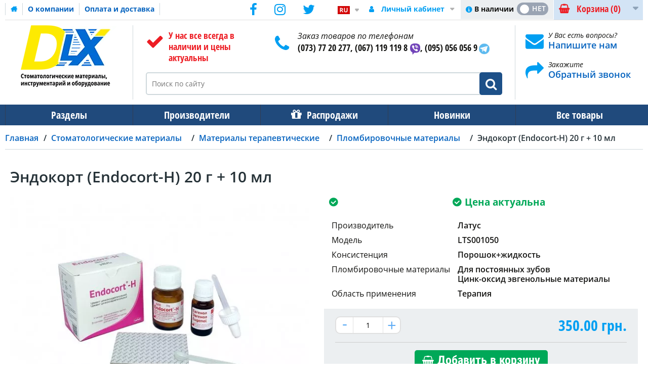

--- FILE ---
content_type: text/html; charset=UTF-8
request_url: https://www.dlx.ua/ru/endokort-endocort-h-20-g-10-ml
body_size: 54009
content:
<!DOCTYPE html><html lang="ru-RU">
<head>
    <meta charset="utf-8">
    <meta name="viewport" content="width=device-width, initial-scale=1.0" />
    <link rel="shortcut icon" href="/themes/theme-1/icons/favicon.ico" type="image/x-icon" />
    <link rel="apple-touch-icon" sizes="57x57" href="/themes/theme-1/icons/apple-icon-57x57.png">
    <link rel="apple-touch-icon" sizes="60x60" href="/themes/theme-1/icons/apple-icon-60x60.png">
    <link rel="apple-touch-icon" sizes="72x72" href="/themes/theme-1/icons/apple-icon-72x72.png">
    <link rel="apple-touch-icon" sizes="76x76" href="/themes/theme-1/icons/apple-icon-76x76.png">
    <link rel="apple-touch-icon" sizes="114x114" href="/themes/theme-1/icons/apple-icon-114x114.png">
    <link rel="apple-touch-icon" sizes="120x120" href="/themes/theme-1/icons/apple-icon-120x120.png">
    <link rel="apple-touch-icon" sizes="144x144" href="/themes/theme-1/icons/apple-icon-144x144.png">
    <link rel="apple-touch-icon" sizes="152x152" href="/themes/theme-1/icons/apple-icon-152x152.png">
    <link rel="apple-touch-icon" sizes="180x180" href="/themes/theme-1/icons/apple-icon-180x180.png">
    <link rel="icon" type="image/png" sizes="192x192"  href="/themes/theme-1/icons/android-icon-192x192.png">
    <link rel="icon" type="image/png" sizes="32x32" href="/themes/theme-1/icons/favicon-32x32.png">
    <link rel="icon" type="image/png" sizes="96x96" href="/themes/theme-1/icons/favicon-96x96.png">
    <link rel="icon" type="image/png" sizes="16x16" href="/themes/theme-1/icons/favicon-16x16.png">
    <link rel="manifest" href="/themes/basic/icons/manifest.json">
    <link href='https://www.dlx.ua/ru/endokort-endocort-h-20-g-10-ml' rel='canonical' />
    <meta name="msapplication-TileColor" content="#092964">
    <meta name="msapplication-TileImage" content="/themes/theme-1/icons/ms-icon-144x144.png">
    <meta name="theme-color" content="#092964">
    <base href="https://www.dlx.ua/">
    <meta name="csrf-param" content="_csrf">
    <meta name="csrf-token" content="rl2KjCmeTWpHepzgkZtVOS1a4kOu7LLMgDU_1P-YgRn9HOL_HO4gCyEvqLqg2hhfQWukJsbV5YbVZA7sktnlUA==">


        <title>Эндокорт (Endocort-H) 20 г + 10 мл - купить в Украине | Dlx.ua</title>
  
    <meta name="Description" content="Эндокорт (Endocort-H) 20 г + 10 мл купить в DLX.UA ☎ (073)77-202-77 Низкие цены ✚ гарантия качества ✚ продажа оптом ✚ заказать онлайн ⛟ Доставка по всей Украине!">
<meta name="Reply-to" content="admin@dlx.ua">
<meta name="Author" content="DLX">
<meta name="Robots" content="index,follow">
<meta name="google-site-verification" content="U-hS8ay2Nz3QTIgXrSIyo94O2Oo2k4lQkssYoLciZ5w">
<meta property="og:type" content="product">
<meta property="og:url" content="https://www.dlx.ua/ru/endokort-endocort-h-20-g-10-ml">
<meta property="og:title" content="Эндокорт (Endocort-H) 20 г + 10 мл">
<meta property="og:image" content="https://www.dlx.ua/images/endokort-endocort-h-20-g-10-ml/15379/600x600/LTS001050.webp">
<meta property="product:price:amount" content="350.00">
<meta property="product:price:currency" content="UAH">
<meta property="og:description" content="Endocort-H (Эндокорт) -&amp;nbsp;цемент цинкоксидэвгенольный.Назначение: Endocort предназначен для постоянного пломбирования каналов всех групп зубов, при необходимости возможно использование штифта.Свойства: Endocort - рентгеноконтрастный пломбировочный материал типа &amp;laquo;порошок-жидкость&amp;ra...">
<link href="https://www.dlx.ua/ru/endokort-endocort-h-20-g-10-ml" rel="alternate" hreflang="ru">
<link href="https://www.dlx.ua/ua/endokort-endocort-h-20-g-10-ml" rel="alternate" hreflang="uk">
    <link rel="preload" as="script" href="/themes/basic/js/jquery-2.2.0.min.js">
    <link rel="preload" href="/themes/basic/fonts/trueloaded.ttf?4rk52p" as="font" type="font/ttf">
    <link rel="preload" href="/themes/basic/fonts/trueloaded.woff?4rk52p" as="font" type="font/woff">

<script type="text/javascript">
var tl_js = [];var tl_start = false;var tl_include_js = [];var tl_include_loaded = [];var tl = function(a, b){ var script = { };if (typeof a == 'string' && typeof b == 'function'){ script = { 'js': [a],'script': b}} else if (typeof a == 'object' && typeof b == 'function') { script = { 'js': a,'script': b}} else if (typeof a == 'function') { script = { 'script': a}}tl_js.push(script);if (tl_start){ tl_action([script])}};
</script>
  
<style type="text/css">@font-face{font-display:swap;font-family:'Open Sans';font-style:normal;font-weight:300;src:local('Open Sans Light'), local('OpenSans-Light'), url(https://fonts.gstatic.com/s/opensans/v13/DXI1ORHCpsQm3Vp6mXoaTa-j2U0lmluP9RWlSytm3ho.woff2) format('woff2');unicode-range:U+0460-052F, U+20B4, U+2DE0-2DFF, U+A640-A69F}/* cyrillic */ @font-face{font-display:swap;font-family:'Open Sans';font-style:normal;font-weight:300;src:local('Open Sans Light'), local('OpenSans-Light'), url(https://fonts.gstatic.com/s/opensans/v13/DXI1ORHCpsQm3Vp6mXoaTZX5f-9o1vgP2EXwfjgl7AY.woff2) format('woff2');unicode-range:U+0400-045F, U+0490-0491, U+04B0-04B1, U+2116}/* greek-ext */ @font-face{font-display:swap;font-family:'Open Sans';font-style:normal;font-weight:300;src:local('Open Sans Light'), local('OpenSans-Light'), url(https://fonts.gstatic.com/s/opensans/v13/DXI1ORHCpsQm3Vp6mXoaTRWV49_lSm1NYrwo-zkhivY.woff2) format('woff2');unicode-range:U+1F00-1FFF}/* greek */ @font-face{font-display:swap;font-family:'Open Sans';font-style:normal;font-weight:300;src:local('Open Sans Light'), local('OpenSans-Light'), url(https://fonts.gstatic.com/s/opensans/v13/DXI1ORHCpsQm3Vp6mXoaTaaRobkAwv3vxw3jMhVENGA.woff2) format('woff2');unicode-range:U+0370-03FF}/* vietnamese */ @font-face{font-display:swap;font-family:'Open Sans';font-style:normal;font-weight:300;src:local('Open Sans Light'), local('OpenSans-Light'), url(https://fonts.gstatic.com/s/opensans/v13/DXI1ORHCpsQm3Vp6mXoaTf8zf_FOSsgRmwsS7Aa9k2w.woff2) format('woff2');unicode-range:U+0102-0103, U+1EA0-1EF9, U+20AB}/* latin-ext */ @font-face{font-display:swap;font-family:'Open Sans';font-style:normal;font-weight:300;src:local('Open Sans Light'), local('OpenSans-Light'), url(https://fonts.gstatic.com/s/opensans/v13/DXI1ORHCpsQm3Vp6mXoaTT0LW-43aMEzIO6XUTLjad8.woff2) format('woff2');unicode-range:U+0100-024F, U+1E00-1EFF, U+20A0-20AB, U+20AD-20CF, U+2C60-2C7F, U+A720-A7FF}/* latin */ @font-face{font-display:swap;font-family:'Open Sans';font-style:normal;font-weight:300;src:local('Open Sans Light'), local('OpenSans-Light'), url(https://fonts.gstatic.com/s/opensans/v13/DXI1ORHCpsQm3Vp6mXoaTegdm0LZdjqr5-oayXSOefg.woff2) format('woff2');unicode-range:U+0000-00FF, U+0131, U+0152-0153, U+02C6, U+02DA, U+02DC, U+2000-206F, U+2074, U+20AC, U+2212, U+2215}/* cyrillic-ext */ @font-face{font-display:swap;font-family:'Open Sans';font-style:normal;font-weight:400;src:local('Open Sans'), local('OpenSans'), url(https://fonts.gstatic.com/s/opensans/v13/K88pR3goAWT7BTt32Z01mxJtnKITppOI_IvcXXDNrsc.woff2) format('woff2');unicode-range:U+0460-052F, U+20B4, U+2DE0-2DFF, U+A640-A69F}/* cyrillic */ @font-face{font-display:swap;font-family:'Open Sans';font-style:normal;font-weight:400;src:local('Open Sans'), local('OpenSans'), url(https://fonts.gstatic.com/s/opensans/v13/RjgO7rYTmqiVp7vzi-Q5URJtnKITppOI_IvcXXDNrsc.woff2) format('woff2');unicode-range:U+0400-045F, U+0490-0491, U+04B0-04B1, U+2116}/* greek-ext */ @font-face{font-display:swap;font-family:'Open Sans';font-style:normal;font-weight:400;src:local('Open Sans'), local('OpenSans'), url(https://fonts.gstatic.com/s/opensans/v13/LWCjsQkB6EMdfHrEVqA1KRJtnKITppOI_IvcXXDNrsc.woff2) format('woff2');unicode-range:U+1F00-1FFF}/* greek */ @font-face{font-display:swap;font-family:'Open Sans';font-style:normal;font-weight:400;src:local('Open Sans'), local('OpenSans'), url(https://fonts.gstatic.com/s/opensans/v13/xozscpT2726on7jbcb_pAhJtnKITppOI_IvcXXDNrsc.woff2) format('woff2');unicode-range:U+0370-03FF}/* vietnamese */ @font-face{font-display:swap;font-family:'Open Sans';font-style:normal;font-weight:400;src:local('Open Sans'), local('OpenSans'), url(https://fonts.gstatic.com/s/opensans/v13/59ZRklaO5bWGqF5A9baEERJtnKITppOI_IvcXXDNrsc.woff2) format('woff2');unicode-range:U+0102-0103, U+1EA0-1EF9, U+20AB}/* latin-ext */ @font-face{font-display:swap;font-family:'Open Sans';font-style:normal;font-weight:400;src:local('Open Sans'), local('OpenSans'), url(https://fonts.gstatic.com/s/opensans/v13/u-WUoqrET9fUeobQW7jkRRJtnKITppOI_IvcXXDNrsc.woff2) format('woff2');unicode-range:U+0100-024F, U+1E00-1EFF, U+20A0-20AB, U+20AD-20CF, U+2C60-2C7F, U+A720-A7FF}/* latin */ @font-face{font-display:swap;font-family:'Open Sans';font-style:normal;font-weight:400;src:local('Open Sans'), local('OpenSans'), url(https://fonts.gstatic.com/s/opensans/v13/cJZKeOuBrn4kERxqtaUH3VtXRa8TVwTICgirnJhmVJw.woff2) format('woff2');unicode-range:U+0000-00FF, U+0131, U+0152-0153, U+02C6, U+02DA, U+02DC, U+2000-206F, U+2074, U+20AC, U+2212, U+2215}/* cyrillic-ext */ @font-face{font-display:swap;font-family:'Open Sans';font-style:normal;font-weight:600;src:local('Open Sans Semibold'), local('OpenSans-Semibold'), url(https://fonts.gstatic.com/s/opensans/v13/MTP_ySUJH_bn48VBG8sNSq-j2U0lmluP9RWlSytm3ho.woff2) format('woff2');unicode-range:U+0460-052F, U+20B4, U+2DE0-2DFF, U+A640-A69F}/* cyrillic */ @font-face{font-display:swap;font-family:'Open Sans';font-style:normal;font-weight:600;src:local('Open Sans Semibold'), local('OpenSans-Semibold'), url(https://fonts.gstatic.com/s/opensans/v13/MTP_ySUJH_bn48VBG8sNSpX5f-9o1vgP2EXwfjgl7AY.woff2) format('woff2');unicode-range:U+0400-045F, U+0490-0491, U+04B0-04B1, U+2116}/* greek-ext */ @font-face{font-display:swap;font-family:'Open Sans';font-style:normal;font-weight:600;src:local('Open Sans Semibold'), local('OpenSans-Semibold'), url(https://fonts.gstatic.com/s/opensans/v13/MTP_ySUJH_bn48VBG8sNShWV49_lSm1NYrwo-zkhivY.woff2) format('woff2');unicode-range:U+1F00-1FFF}/* greek */ @font-face{font-display:swap;font-family:'Open Sans';font-style:normal;font-weight:600;src:local('Open Sans Semibold'), local('OpenSans-Semibold'), url(https://fonts.gstatic.com/s/opensans/v13/MTP_ySUJH_bn48VBG8sNSqaRobkAwv3vxw3jMhVENGA.woff2) format('woff2');unicode-range:U+0370-03FF}/* vietnamese */ @font-face{font-display:swap;font-family:'Open Sans';font-style:normal;font-weight:600;src:local('Open Sans Semibold'), local('OpenSans-Semibold'), url(https://fonts.gstatic.com/s/opensans/v13/MTP_ySUJH_bn48VBG8sNSv8zf_FOSsgRmwsS7Aa9k2w.woff2) format('woff2');unicode-range:U+0102-0103, U+1EA0-1EF9, U+20AB}/* latin-ext */ @font-face{font-display:swap;font-family:'Open Sans';font-style:normal;font-weight:600;src:local('Open Sans Semibold'), local('OpenSans-Semibold'), url(https://fonts.gstatic.com/s/opensans/v13/MTP_ySUJH_bn48VBG8sNSj0LW-43aMEzIO6XUTLjad8.woff2) format('woff2');unicode-range:U+0100-024F, U+1E00-1EFF, U+20A0-20AB, U+20AD-20CF, U+2C60-2C7F, U+A720-A7FF}/* latin */ @font-face{font-display:swap;font-family:'Open Sans';font-style:normal;font-weight:600;src:local('Open Sans Semibold'), local('OpenSans-Semibold'), url(https://fonts.gstatic.com/s/opensans/v13/MTP_ySUJH_bn48VBG8sNSugdm0LZdjqr5-oayXSOefg.woff2) format('woff2');unicode-range:U+0000-00FF, U+0131, U+0152-0153, U+02C6, U+02DA, U+02DC, U+2000-206F, U+2074, U+20AC, U+2212, U+2215}/* cyrillic-ext */ @font-face{font-display:swap;font-family:'Open Sans';font-style:normal;font-weight:700;src:local('Open Sans Bold'), local('OpenSans-Bold'), url(https://fonts.gstatic.com/s/opensans/v13/k3k702ZOKiLJc3WVjuplzK-j2U0lmluP9RWlSytm3ho.woff2) format('woff2');unicode-range:U+0460-052F, U+20B4, U+2DE0-2DFF, U+A640-A69F}/* cyrillic */ @font-face{font-display:swap;font-family:'Open Sans';font-style:normal;font-weight:700;src:local('Open Sans Bold'), local('OpenSans-Bold'), url(https://fonts.gstatic.com/s/opensans/v13/k3k702ZOKiLJc3WVjuplzJX5f-9o1vgP2EXwfjgl7AY.woff2) format('woff2');unicode-range:U+0400-045F, U+0490-0491, U+04B0-04B1, U+2116}/* greek-ext */ @font-face{font-display:swap;font-family:'Open Sans';font-style:normal;font-weight:700;src:local('Open Sans Bold'), local('OpenSans-Bold'), url(https://fonts.gstatic.com/s/opensans/v13/k3k702ZOKiLJc3WVjuplzBWV49_lSm1NYrwo-zkhivY.woff2) format('woff2');unicode-range:U+1F00-1FFF}/* greek */ @font-face{font-display:swap;font-family:'Open Sans';font-style:normal;font-weight:700;src:local('Open Sans Bold'), local('OpenSans-Bold'), url(https://fonts.gstatic.com/s/opensans/v13/k3k702ZOKiLJc3WVjuplzKaRobkAwv3vxw3jMhVENGA.woff2) format('woff2');unicode-range:U+0370-03FF}/* vietnamese */ @font-face{font-display:swap;font-family:'Open Sans';font-style:normal;font-weight:700;src:local('Open Sans Bold'), local('OpenSans-Bold'), url(https://fonts.gstatic.com/s/opensans/v13/k3k702ZOKiLJc3WVjuplzP8zf_FOSsgRmwsS7Aa9k2w.woff2) format('woff2');unicode-range:U+0102-0103, U+1EA0-1EF9, U+20AB}/* latin-ext */ @font-face{font-display:swap;font-family:'Open Sans';font-style:normal;font-weight:700;src:local('Open Sans Bold'), local('OpenSans-Bold'), url(https://fonts.gstatic.com/s/opensans/v13/k3k702ZOKiLJc3WVjuplzD0LW-43aMEzIO6XUTLjad8.woff2) format('woff2');unicode-range:U+0100-024F, U+1E00-1EFF, U+20A0-20AB, U+20AD-20CF, U+2C60-2C7F, U+A720-A7FF}/* latin */ @font-face{font-display:swap;font-family:'Open Sans';font-style:normal;font-weight:700;src:local('Open Sans Bold'), local('OpenSans-Bold'), url(https://fonts.gstatic.com/s/opensans/v13/k3k702ZOKiLJc3WVjuplzOgdm0LZdjqr5-oayXSOefg.woff2) format('woff2');unicode-range:U+0000-00FF, U+0131, U+0152-0153, U+02C6, U+02DA, U+02DC, U+2000-206F, U+2074, U+20AC, U+2212, U+2215}/* cyrillic-ext */ @font-face{font-display:swap;font-family:'Open Sans';font-style:italic;font-weight:400;src:local('Open Sans Italic'), local('OpenSans-Italic'), url(https://fonts.gstatic.com/s/opensans/v13/xjAJXh38I15wypJXxuGMBjTOQ_MqJVwkKsUn0wKzc2I.woff2) format('woff2');unicode-range:U+0460-052F, U+20B4, U+2DE0-2DFF, U+A640-A69F}/* cyrillic */ @font-face{font-display:swap;font-family:'Open Sans';font-style:italic;font-weight:400;src:local('Open Sans Italic'), local('OpenSans-Italic'), url(https://fonts.gstatic.com/s/opensans/v13/xjAJXh38I15wypJXxuGMBjUj_cnvWIuuBMVgbX098Mw.woff2) format('woff2');unicode-range:U+0400-045F, U+0490-0491, U+04B0-04B1, U+2116}/* greek-ext */ @font-face{font-display:swap;font-family:'Open Sans';font-style:italic;font-weight:400;src:local('Open Sans Italic'), local('OpenSans-Italic'), url(https://fonts.gstatic.com/s/opensans/v13/xjAJXh38I15wypJXxuGMBkbcKLIaa1LC45dFaAfauRA.woff2) format('woff2');unicode-range:U+1F00-1FFF}/* greek */ @font-face{font-display:swap;font-family:'Open Sans';font-style:italic;font-weight:400;src:local('Open Sans Italic'), local('OpenSans-Italic'), url(https://fonts.gstatic.com/s/opensans/v13/xjAJXh38I15wypJXxuGMBmo_sUJ8uO4YLWRInS22T3Y.woff2) format('woff2');unicode-range:U+0370-03FF}/* vietnamese */ @font-face{font-display:swap;font-family:'Open Sans';font-style:italic;font-weight:400;src:local('Open Sans Italic'), local('OpenSans-Italic'), url(https://fonts.gstatic.com/s/opensans/v13/xjAJXh38I15wypJXxuGMBr6up8jxqWt8HVA3mDhkV_0.woff2) format('woff2');unicode-range:U+0102-0103, U+1EA0-1EF9, U+20AB}/* latin-ext */ @font-face{font-display:swap;font-family:'Open Sans';font-style:italic;font-weight:400;src:local('Open Sans Italic'), local('OpenSans-Italic'), url(https://fonts.gstatic.com/s/opensans/v13/xjAJXh38I15wypJXxuGMBiYE0-AqJ3nfInTTiDXDjU4.woff2) format('woff2');unicode-range:U+0100-024F, U+1E00-1EFF, U+20A0-20AB, U+20AD-20CF, U+2C60-2C7F, U+A720-A7FF}/* latin */ @font-face{font-display:swap;font-family:'Open Sans';font-style:italic;font-weight:400;src:local('Open Sans Italic'), local('OpenSans-Italic'), url(https://fonts.gstatic.com/s/opensans/v13/xjAJXh38I15wypJXxuGMBo4P5ICox8Kq3LLUNMylGO4.woff2) format('woff2');unicode-range:U+0000-00FF, U+0131, U+0152-0153, U+02C6, U+02DA, U+02DC, U+2000-206F, U+2074, U+20AC, U+2212, U+2215}/* cyrillic-ext */ @font-face{font-display:swap;font-family:'Open Sans';font-style:italic;font-weight:600;src:local('Open Sans Semibold Italic'), local('OpenSans-SemiboldItalic'), url(https://fonts.gstatic.com/s/opensans/v13/PRmiXeptR36kaC0GEAetxmgpAmOCqD37_tyH_8Ri5MM.woff2) format('woff2');unicode-range:U+0460-052F, U+20B4, U+2DE0-2DFF, U+A640-A69F}/* cyrillic */ @font-face{font-display:swap;font-family:'Open Sans';font-style:italic;font-weight:600;src:local('Open Sans Semibold Italic'), local('OpenSans-SemiboldItalic'), url(https://fonts.gstatic.com/s/opensans/v13/PRmiXeptR36kaC0GEAetxsPNMTLbnS9uQzHQlYieHUU.woff2) format('woff2');unicode-range:U+0400-045F, U+0490-0491, U+04B0-04B1, U+2116}/* greek-ext */ @font-face{font-display:swap;font-family:'Open Sans';font-style:italic;font-weight:600;src:local('Open Sans Semibold Italic'), local('OpenSans-SemiboldItalic'), url(https://fonts.gstatic.com/s/opensans/v13/PRmiXeptR36kaC0GEAetxgyhumQnPMBCoGYhRaNxyyY.woff2) format('woff2');unicode-range:U+1F00-1FFF}/* greek */ @font-face{font-display:swap;font-family:'Open Sans';font-style:italic;font-weight:600;src:local('Open Sans Semibold Italic'), local('OpenSans-SemiboldItalic'), url(https://fonts.gstatic.com/s/opensans/v13/PRmiXeptR36kaC0GEAetxhUVAXEdVvYDDqrz3aeR0Yc.woff2) format('woff2');unicode-range:U+0370-03FF}/* vietnamese */ @font-face{font-display:swap;font-family:'Open Sans';font-style:italic;font-weight:600;src:local('Open Sans Semibold Italic'), local('OpenSans-SemiboldItalic'), url(https://fonts.gstatic.com/s/opensans/v13/PRmiXeptR36kaC0GEAetxlf4y_3s5bcYyyLIFUSWYUU.woff2) format('woff2');unicode-range:U+0102-0103, U+1EA0-1EF9, U+20AB}/* latin-ext */ @font-face{font-display:swap;font-family:'Open Sans';font-style:italic;font-weight:600;src:local('Open Sans Semibold Italic'), local('OpenSans-SemiboldItalic'), url(https://fonts.gstatic.com/s/opensans/v13/PRmiXeptR36kaC0GEAetxnywqdtBbUHn3VPgzuFrCy8.woff2) format('woff2');unicode-range:U+0100-024F, U+1E00-1EFF, U+20A0-20AB, U+20AD-20CF, U+2C60-2C7F, U+A720-A7FF}/* latin */ @font-face{font-display:swap;font-family:'Open Sans';font-style:italic;font-weight:600;src:local('Open Sans Semibold Italic'), local('OpenSans-SemiboldItalic'), url(https://fonts.gstatic.com/s/opensans/v13/PRmiXeptR36kaC0GEAetxl2umOyRU7PgRiv8DXcgJjk.woff2) format('woff2');unicode-range:U+0000-00FF, U+0131, U+0152-0153, U+02C6, U+02DA, U+02DC, U+2000-206F, U+2074, U+20AC, U+2212, U+2215}/* cyrillic-ext */ @font-face{font-display:swap;font-family:'Open Sans';font-style:italic;font-weight:700;src:local('Open Sans Bold Italic'), local('OpenSans-BoldItalic'), url(https://fonts.gstatic.com/s/opensans/v13/PRmiXeptR36kaC0GEAetxp6iIh_FvlUHQwED9Yt5Kbw.woff2) format('woff2');unicode-range:U+0460-052F, U+20B4, U+2DE0-2DFF, U+A640-A69F}/* cyrillic */ @font-face{font-display:swap;font-family:'Open Sans';font-style:italic;font-weight:700;src:local('Open Sans Bold Italic'), local('OpenSans-BoldItalic'), url(https://fonts.gstatic.com/s/opensans/v13/PRmiXeptR36kaC0GEAetxi_vZmeiCMnoWNN9rHBYaTc.woff2) format('woff2');unicode-range:U+0400-045F, U+0490-0491, U+04B0-04B1, U+2116}/* greek-ext */ @font-face{font-display:swap;font-family:'Open Sans';font-style:italic;font-weight:700;src:local('Open Sans Bold Italic'), local('OpenSans-BoldItalic'), url(https://fonts.gstatic.com/s/opensans/v13/PRmiXeptR36kaC0GEAetxiFaMxiho_5XQnyRZzQsrZs.woff2) format('woff2');unicode-range:U+1F00-1FFF}/* greek */ @font-face{font-display:swap;font-family:'Open Sans';font-style:italic;font-weight:700;src:local('Open Sans Bold Italic'), local('OpenSans-BoldItalic'), url(https://fonts.gstatic.com/s/opensans/v13/PRmiXeptR36kaC0GEAetxgalQocB-__pDVGhF3uS2Ks.woff2) format('woff2');unicode-range:U+0370-03FF}/* vietnamese */ @font-face{font-display:swap;font-family:'Open Sans';font-style:italic;font-weight:700;src:local('Open Sans Bold Italic'), local('OpenSans-BoldItalic'), url(https://fonts.gstatic.com/s/opensans/v13/PRmiXeptR36kaC0GEAetxmhQUTDJGru-0vvUpABgH8I.woff2) format('woff2');unicode-range:U+0102-0103, U+1EA0-1EF9, U+20AB}/* latin-ext */ @font-face{font-display:swap;font-family:'Open Sans';font-style:italic;font-weight:700;src:local('Open Sans Bold Italic'), local('OpenSans-BoldItalic'), url(https://fonts.gstatic.com/s/opensans/v13/PRmiXeptR36kaC0GEAetxujkDdvhIIFj_YMdgqpnSB0.woff2) format('woff2');unicode-range:U+0100-024F, U+1E00-1EFF, U+20A0-20AB, U+20AD-20CF, U+2C60-2C7F, U+A720-A7FF}/* latin */ @font-face{font-display:swap;font-family:'Open Sans';font-style:italic;font-weight:700;src:local('Open Sans Bold Italic'), local('OpenSans-BoldItalic'), url(https://fonts.gstatic.com/s/opensans/v13/PRmiXeptR36kaC0GEAetxolIZu-HDpmDIZMigmsroc4.woff2) format('woff2');unicode-range:U+0000-00FF, U+0131, U+0152-0153, U+02C6, U+02DA, U+02DC, U+2000-206F, U+2074, U+20AC, U+2212, U+2215}/* cyrillic-ext */ @font-face{font-display:swap;font-family:'Open Sans Condensed';font-style:normal;font-weight:300;src:local('Open Sans Cond Light'), local('OpenSans-CondensedLight'), url(https://fonts.gstatic.com/s/opensanscondensed/v10/gk5FxslNkTTHtojXrkp-xJwNa6kgmw9HIHjUBPkzL2f3rGVtsTkPsbDajuO5ueQw.woff2) format('woff2');unicode-range:U+0460-052F, U+20B4, U+2DE0-2DFF, U+A640-A69F}/* cyrillic */ @font-face{font-display:swap;font-family:'Open Sans Condensed';font-style:normal;font-weight:300;src:local('Open Sans Cond Light'), local('OpenSans-CondensedLight'), url(https://fonts.gstatic.com/s/opensanscondensed/v10/gk5FxslNkTTHtojXrkp-xKdGPpWTn2kPFru4k7T0T-v3rGVtsTkPsbDajuO5ueQw.woff2) format('woff2');unicode-range:U+0400-045F, U+0490-0491, U+04B0-04B1, U+2116}/* greek-ext */ @font-face{font-display:swap;font-family:'Open Sans Condensed';font-style:normal;font-weight:300;src:local('Open Sans Cond Light'), local('OpenSans-CondensedLight'), url(https://fonts.gstatic.com/s/opensanscondensed/v10/gk5FxslNkTTHtojXrkp-xN9i7v7U2vZkHC55NWxtqfn3rGVtsTkPsbDajuO5ueQw.woff2) format('woff2');unicode-range:U+1F00-1FFF}/* greek */ @font-face{font-display:swap;font-family:'Open Sans Condensed';font-style:normal;font-weight:300;src:local('Open Sans Cond Light'), local('OpenSans-CondensedLight'), url(https://fonts.gstatic.com/s/opensanscondensed/v10/gk5FxslNkTTHtojXrkp-xK1ueDcgZDcfV3TWANvdPLj3rGVtsTkPsbDajuO5ueQw.woff2) format('woff2');unicode-range:U+0370-03FF}/* vietnamese */ @font-face{font-display:swap;font-family:'Open Sans Condensed';font-style:normal;font-weight:300;src:local('Open Sans Cond Light'), local('OpenSans-CondensedLight'), url(https://fonts.gstatic.com/s/opensanscondensed/v10/gk5FxslNkTTHtojXrkp-xC3qj1XlvLGj0jktnJzWu233rGVtsTkPsbDajuO5ueQw.woff2) format('woff2');unicode-range:U+0102-0103, U+1EA0-1EF9, U+20AB}/* latin-ext */ @font-face{font-display:swap;font-family:'Open Sans Condensed';font-style:normal;font-weight:300;src:local('Open Sans Cond Light'), local('OpenSans-CondensedLight'), url(https://fonts.gstatic.com/s/opensanscondensed/v10/gk5FxslNkTTHtojXrkp-xC8hAQ4ocbp44gFQt8tMfcH3rGVtsTkPsbDajuO5ueQw.woff2) format('woff2');unicode-range:U+0100-024F, U+1E00-1EFF, U+20A0-20AB, U+20AD-20CF, U+2C60-2C7F, U+A720-A7FF}/* latin */ @font-face{font-display:swap;font-family:'Open Sans Condensed';font-style:normal;font-weight:300;src:local('Open Sans Cond Light'), local('OpenSans-CondensedLight'), url(https://fonts.gstatic.com/s/opensanscondensed/v10/gk5FxslNkTTHtojXrkp-xBEur64QvLD-0IbiAdTUNXE.woff2) format('woff2');unicode-range:U+0000-00FF, U+0131, U+0152-0153, U+02C6, U+02DA, U+02DC, U+2000-206F, U+2074, U+20AC, U+2212, U+2215}/* cyrillic-ext */ @font-face{font-display:swap;font-family:'Open Sans Condensed';font-style:normal;font-weight:700;src:local('Open Sans Condensed Bold'), local('OpenSans-CondensedBold'), url(https://fonts.gstatic.com/s/opensanscondensed/v10/gk5FxslNkTTHtojXrkp-xBrT1lp9IdZ6Q20XTtjH6Zv3rGVtsTkPsbDajuO5ueQw.woff2) format('woff2');unicode-range:U+0460-052F, U+20B4, U+2DE0-2DFF, U+A640-A69F}/* cyrillic */ @font-face{font-display:swap;font-family:'Open Sans Condensed';font-style:normal;font-weight:700;src:local('Open Sans Condensed Bold'), local('OpenSans-CondensedBold'), url(https://fonts.gstatic.com/s/opensanscondensed/v10/gk5FxslNkTTHtojXrkp-xIS898UBCVj0FEntoasBk6P3rGVtsTkPsbDajuO5ueQw.woff2) format('woff2');unicode-range:U+0400-045F, U+0490-0491, U+04B0-04B1, U+2116}/* greek-ext */ @font-face{font-display:swap;font-family:'Open Sans Condensed';font-style:normal;font-weight:700;src:local('Open Sans Condensed Bold'), local('OpenSans-CondensedBold'), url(https://fonts.gstatic.com/s/opensanscondensed/v10/gk5FxslNkTTHtojXrkp-xBkraXwpsr1uSZUhAAol_4_3rGVtsTkPsbDajuO5ueQw.woff2) format('woff2');unicode-range:U+1F00-1FFF}/* greek */ @font-face{font-display:swap;font-family:'Open Sans Condensed';font-style:normal;font-weight:700;src:local('Open Sans Condensed Bold'), local('OpenSans-CondensedBold'), url(https://fonts.gstatic.com/s/opensanscondensed/v10/gk5FxslNkTTHtojXrkp-xKTAHfCyYjmaKhz-jw4dXo73rGVtsTkPsbDajuO5ueQw.woff2) format('woff2');unicode-range:U+0370-03FF}/* vietnamese */ @font-face{font-display:swap;font-family:'Open Sans Condensed';font-style:normal;font-weight:700;src:local('Open Sans Condensed Bold'), local('OpenSans-CondensedBold'), url(https://fonts.gstatic.com/s/opensanscondensed/v10/gk5FxslNkTTHtojXrkp-xP1CsDU87ma3di2VmaZcPSr3rGVtsTkPsbDajuO5ueQw.woff2) format('woff2');unicode-range:U+0102-0103, U+1EA0-1EF9, U+20AB}/* latin-ext */ @font-face{font-display:swap;font-family:'Open Sans Condensed';font-style:normal;font-weight:700;src:local('Open Sans Condensed Bold'), local('OpenSans-CondensedBold'), url(https://fonts.gstatic.com/s/opensanscondensed/v10/gk5FxslNkTTHtojXrkp-xBztfhWvsElVqpbWxzFHK633rGVtsTkPsbDajuO5ueQw.woff2) format('woff2');unicode-range:U+0100-024F, U+1E00-1EFF, U+20A0-20AB, U+20AD-20CF, U+2C60-2C7F, U+A720-A7FF}/* latin */ @font-face{font-display:swap;font-family:'Open Sans Condensed';font-style:normal;font-weight:700;src:local('Open Sans Condensed Bold'), local('OpenSans-CondensedBold'), url(https://fonts.gstatic.com/s/opensanscondensed/v10/gk5FxslNkTTHtojXrkp-xIF8zhZCJ7x9Pr62cRgaVUA.woff2) format('woff2');unicode-range:U+0000-00FF, U+0131, U+0152-0153, U+02C6, U+02DA, U+02DC, U+2000-206F, U+2074, U+20AC, U+2212, U+2215}/* cyrillic-ext */ @font-face{font-display:swap;font-family:'Open Sans Condensed';font-style:italic;font-weight:300;src:local('Open Sans Cond Light Italic'), local('OpenSans-CondensedLightItalic'), url(https://fonts.gstatic.com/s/opensanscondensed/v10/jIXlqT1WKafUSwj6s9AzVxzW2HGxJE-cxaore_4G_hYU24FapfJwyacJ6xNu5rm9.woff2) format('woff2');unicode-range:U+0460-052F, U+20B4, U+2DE0-2DFF, U+A640-A69F}/* cyrillic */ @font-face{font-display:swap;font-family:'Open Sans Condensed';font-style:italic;font-weight:300;src:local('Open Sans Cond Light Italic'), local('OpenSans-CondensedLightItalic'), url(https://fonts.gstatic.com/s/opensanscondensed/v10/jIXlqT1WKafUSwj6s9AzV4zIibREM_xtIOs0xIJYzcAU24FapfJwyacJ6xNu5rm9.woff2) format('woff2');unicode-range:U+0400-045F, U+0490-0491, U+04B0-04B1, U+2116}/* greek-ext */ @font-face{font-display:swap;font-family:'Open Sans Condensed';font-style:italic;font-weight:300;src:local('Open Sans Cond Light Italic'), local('OpenSans-CondensedLightItalic'), url(https://fonts.gstatic.com/s/opensanscondensed/v10/jIXlqT1WKafUSwj6s9AzV9WNSx_9Tm--PxC8nYzol_oU24FapfJwyacJ6xNu5rm9.woff2) format('woff2');unicode-range:U+1F00-1FFF}/* greek */ @font-face{font-display:swap;font-family:'Open Sans Condensed';font-style:italic;font-weight:300;src:local('Open Sans Cond Light Italic'), local('OpenSans-CondensedLightItalic'), url(https://fonts.gstatic.com/s/opensanscondensed/v10/jIXlqT1WKafUSwj6s9AzV4S1q5RGaHzzAAUgHklRNwMU24FapfJwyacJ6xNu5rm9.woff2) format('woff2');unicode-range:U+0370-03FF}/* vietnamese */ @font-face{font-display:swap;font-family:'Open Sans Condensed';font-style:italic;font-weight:300;src:local('Open Sans Cond Light Italic'), local('OpenSans-CondensedLightItalic'), url(https://fonts.gstatic.com/s/opensanscondensed/v10/jIXlqT1WKafUSwj6s9AzV0RUj-8OE20lRl9GlTGRU-QU24FapfJwyacJ6xNu5rm9.woff2) format('woff2');unicode-range:U+0102-0103, U+1EA0-1EF9, U+20AB}/* latin-ext */ @font-face{font-display:swap;font-family:'Open Sans Condensed';font-style:italic;font-weight:300;src:local('Open Sans Cond Light Italic'), local('OpenSans-CondensedLightItalic'), url(https://fonts.gstatic.com/s/opensanscondensed/v10/jIXlqT1WKafUSwj6s9AzV12Cn97i9IlPbfrzIs7KZtAU24FapfJwyacJ6xNu5rm9.woff2) format('woff2');unicode-range:U+0100-024F, U+1E00-1EFF, U+20A0-20AB, U+20AD-20CF, U+2C60-2C7F, U+A720-A7FF}/* latin */ @font-face{font-display:swap;font-family:'Open Sans Condensed';font-style:italic;font-weight:300;src:local('Open Sans Cond Light Italic'), local('OpenSans-CondensedLightItalic'), url(https://fonts.gstatic.com/s/opensanscondensed/v10/jIXlqT1WKafUSwj6s9AzVyqWG1TIildrkra2taUxHyT3rGVtsTkPsbDajuO5ueQw.woff2) format('woff2');unicode-range:U+0000-00FF, U+0131, U+0152-0153, U+02C6, U+02DA, U+02DC, U+2000-206F, U+2074, U+20AC, U+2212, U+2215}/* cyrillic-ext */ @font-face{font-display:swap;font-family:'Roboto Condensed';font-style:normal;font-weight:300;src:local('Roboto Condensed Light'), local('RobotoCondensed-Light'), url(https://fonts.gstatic.com/s/robotocondensed/v14/b9QBgL0iMZfDSpmcXcE8nE8xhg-WlD4iG4AP-V7QxYA.woff2) format('woff2');unicode-range:U+0460-052F, U+20B4, U+2DE0-2DFF, U+A640-A69F}/* cyrillic */ @font-face{font-display:swap;font-family:'Roboto Condensed';font-style:normal;font-weight:300;src:local('Roboto Condensed Light'), local('RobotoCondensed-Light'), url(https://fonts.gstatic.com/s/robotocondensed/v14/b9QBgL0iMZfDSpmcXcE8nN_eC2PfU-cUGGN7U-FIfKc.woff2) format('woff2');unicode-range:U+0400-045F, U+0490-0491, U+04B0-04B1, U+2116}/* greek-ext */ @font-face{font-display:swap;font-family:'Roboto Condensed';font-style:normal;font-weight:300;src:local('Roboto Condensed Light'), local('RobotoCondensed-Light'), url(https://fonts.gstatic.com/s/robotocondensed/v14/b9QBgL0iMZfDSpmcXcE8nLvM2QJLsjx6Keu1D2MYodo.woff2) format('woff2');unicode-range:U+1F00-1FFF}/* greek */ @font-face{font-display:swap;font-family:'Roboto Condensed';font-style:normal;font-weight:300;src:local('Roboto Condensed Light'), local('RobotoCondensed-Light'), url(https://fonts.gstatic.com/s/robotocondensed/v14/b9QBgL0iMZfDSpmcXcE8nNd5cRMOq5PeG3VabknWPxo.woff2) format('woff2');unicode-range:U+0370-03FF}/* vietnamese */ @font-face{font-display:swap;font-family:'Roboto Condensed';font-style:normal;font-weight:300;src:local('Roboto Condensed Light'), local('RobotoCondensed-Light'), url(https://fonts.gstatic.com/s/robotocondensed/v14/b9QBgL0iMZfDSpmcXcE8nLpX8dGXLalyu5OokvgDQcs.woff2) format('woff2');unicode-range:U+0102-0103, U+1EA0-1EF9, U+20AB}/* latin-ext */ @font-face{font-display:swap;font-family:'Roboto Condensed';font-style:normal;font-weight:300;src:local('Roboto Condensed Light'), local('RobotoCondensed-Light'), url(https://fonts.gstatic.com/s/robotocondensed/v14/b9QBgL0iMZfDSpmcXcE8nPVFL0ofnRu5Y2lP-UpEUGU.woff2) format('woff2');unicode-range:U+0100-024F, U+1E00-1EFF, U+20A0-20AB, U+20AD-20CF, U+2C60-2C7F, U+A720-A7FF}/* latin */ @font-face{font-display:swap;font-family:'Roboto Condensed';font-style:normal;font-weight:300;src:local('Roboto Condensed Light'), local('RobotoCondensed-Light'), url(https://fonts.gstatic.com/s/robotocondensed/v14/b9QBgL0iMZfDSpmcXcE8nBBQ_Gf4FfI8J4SYljBAylk.woff2) format('woff2');unicode-range:U+0000-00FF, U+0131, U+0152-0153, U+02C6, U+02DA, U+02DC, U+2000-206F, U+2074, U+20AC, U+2212, U+2215}/* cyrillic-ext */ @font-face{font-display:swap;font-family:'Roboto Condensed';font-style:normal;font-weight:400;src:local('Roboto Condensed'), local('RobotoCondensed-Regular'), url(https://fonts.gstatic.com/s/robotocondensed/v14/Zd2E9abXLFGSr9G3YK2MsDrvev4WAjW489CRDHIkJ90.woff2) format('woff2');unicode-range:U+0460-052F, U+20B4, U+2DE0-2DFF, U+A640-A69F}/* cyrillic */ @font-face{font-display:swap;font-family:'Roboto Condensed';font-style:normal;font-weight:400;src:local('Roboto Condensed'), local('RobotoCondensed-Regular'), url(https://fonts.gstatic.com/s/robotocondensed/v14/Zd2E9abXLFGSr9G3YK2MsCGXDOnx9ptx3UTSPTrfsgk.woff2) format('woff2');unicode-range:U+0400-045F, U+0490-0491, U+04B0-04B1, U+2116}/* greek-ext */ @font-face{font-display:swap;font-family:'Roboto Condensed';font-style:normal;font-weight:400;src:local('Roboto Condensed'), local('RobotoCondensed-Regular'), url(https://fonts.gstatic.com/s/robotocondensed/v14/Zd2E9abXLFGSr9G3YK2MsAZ98xO_Wnt-JIem4AuLGfs.woff2) format('woff2');unicode-range:U+1F00-1FFF}/* greek */ @font-face{font-display:swap;font-family:'Roboto Condensed';font-style:normal;font-weight:400;src:local('Roboto Condensed'), local('RobotoCondensed-Regular'), url(https://fonts.gstatic.com/s/robotocondensed/v14/Zd2E9abXLFGSr9G3YK2MsE1G989qbVg6RT5ly5jB8V8.woff2) format('woff2');unicode-range:U+0370-03FF}/* vietnamese */ @font-face{font-display:swap;font-family:'Roboto Condensed';font-style:normal;font-weight:400;src:local('Roboto Condensed'), local('RobotoCondensed-Regular'), url(https://fonts.gstatic.com/s/robotocondensed/v14/Zd2E9abXLFGSr9G3YK2MsJ84zb0nVte6liF9gGtpo1Y.woff2) format('woff2');unicode-range:U+0102-0103, U+1EA0-1EF9, U+20AB}/* latin-ext */ @font-face{font-display:swap;font-family:'Roboto Condensed';font-style:normal;font-weight:400;src:local('Roboto Condensed'), local('RobotoCondensed-Regular'), url(https://fonts.gstatic.com/s/robotocondensed/v14/Zd2E9abXLFGSr9G3YK2MsD86pq2NkPzVgw_9lpT6RGI.woff2) format('woff2');unicode-range:U+0100-024F, U+1E00-1EFF, U+20A0-20AB, U+20AD-20CF, U+2C60-2C7F, U+A720-A7FF}/* latin */ @font-face{font-display:swap;font-family:'Roboto Condensed';font-style:normal;font-weight:400;src:local('Roboto Condensed'), local('RobotoCondensed-Regular'), url(https://fonts.gstatic.com/s/robotocondensed/v14/Zd2E9abXLFGSr9G3YK2MsDAdhzWOYhqHvOZMRGaEyPo.woff2) format('woff2');unicode-range:U+0000-00FF, U+0131, U+0152-0153, U+02C6, U+02DA, U+02DC, U+2000-206F, U+2074, U+20AC, U+2212, U+2215}/* cyrillic-ext */ @font-face{font-display:swap;font-family:'Roboto Condensed';font-style:normal;font-weight:700;src:local('Roboto Condensed Bold'), local('RobotoCondensed-Bold'), url(https://fonts.gstatic.com/s/robotocondensed/v14/b9QBgL0iMZfDSpmcXcE8nDW5FUgIgejJvrHuLWqrSMw.woff2) format('woff2');unicode-range:U+0460-052F, U+20B4, U+2DE0-2DFF, U+A640-A69F}/* cyrillic */ @font-face{font-display:swap;font-family:'Roboto Condensed';font-style:normal;font-weight:700;src:local('Roboto Condensed Bold'), local('RobotoCondensed-Bold'), url(https://fonts.gstatic.com/s/robotocondensed/v14/b9QBgL0iMZfDSpmcXcE8nA30BZHTGu2N_DqssQcMQNQ.woff2) format('woff2');unicode-range:U+0400-045F, U+0490-0491, U+04B0-04B1, U+2116}/* greek-ext */ @font-face{font-display:swap;font-family:'Roboto Condensed';font-style:normal;font-weight:700;src:local('Roboto Condensed Bold'), local('RobotoCondensed-Bold'), url(https://fonts.gstatic.com/s/robotocondensed/v14/b9QBgL0iMZfDSpmcXcE8nPDoBG10JtAX-GAwn6iwU1Y.woff2) format('woff2');unicode-range:U+1F00-1FFF}/* greek */ @font-face{font-display:swap;font-family:'Roboto Condensed';font-style:normal;font-weight:700;src:local('Roboto Condensed Bold'), local('RobotoCondensed-Bold'), url(https://fonts.gstatic.com/s/robotocondensed/v14/b9QBgL0iMZfDSpmcXcE8nGhQuge17febRYSUkWKdLWA.woff2) format('woff2');unicode-range:U+0370-03FF}/* vietnamese */ @font-face{font-display:swap;font-family:'Roboto Condensed';font-style:normal;font-weight:700;src:local('Roboto Condensed Bold'), local('RobotoCondensed-Bold'), url(https://fonts.gstatic.com/s/robotocondensed/v14/b9QBgL0iMZfDSpmcXcE8nBBtmDLrZTTOm3p1EhiGCXc.woff2) format('woff2');unicode-range:U+0102-0103, U+1EA0-1EF9, U+20AB}/* latin-ext */ @font-face{font-display:swap;font-family:'Roboto Condensed';font-style:normal;font-weight:700;src:local('Roboto Condensed Bold'), local('RobotoCondensed-Bold'), url(https://fonts.gstatic.com/s/robotocondensed/v14/b9QBgL0iMZfDSpmcXcE8nEV356qNqHCUb41pS3zqMSE.woff2) format('woff2');unicode-range:U+0100-024F, U+1E00-1EFF, U+20A0-20AB, U+20AD-20CF, U+2C60-2C7F, U+A720-A7FF}/* latin */ @font-face{font-display:swap;font-family:'Roboto Condensed';font-style:normal;font-weight:700;src:local('Roboto Condensed Bold'), local('RobotoCondensed-Bold'), url(https://fonts.gstatic.com/s/robotocondensed/v14/b9QBgL0iMZfDSpmcXcE8nHm2hrkyco9jQ3NKMXpgOBg.woff2) format('woff2');unicode-range:U+0000-00FF, U+0131, U+0152-0153, U+02C6, U+02DA, U+02DC, U+2000-206F, U+2074, U+20AC, U+2212, U+2215}@font-face{font-family:'trueloaded';src:url('themes/basic/fonts/trueloaded.eot?4rk52p');src:url('themes/basic/fonts/trueloaded.eot?4rk52p#iefix') format('embedded-opentype'), url('themes/basic/fonts/trueloaded.woff?4rk52p') format('woff'), url('themes/basic/fonts/trueloaded.svg?4rk52p#trueloaded') format('svg');font-weight:normal;font-style:normal;font-display:swap}@font-face{font-display:swap;font-family:'FontAwesome';src:url('themes/basic/fonts/fontawesome-webfont.eot?v=3.2.1');src:url('themes/basic/fonts/fontawesome-webfont.eot?#iefix&v=3.2.1') format('embedded-opentype'), url('themes/basic/fonts/fontawesome-webfont.woff?v=3.2.1') format('woff'), url('themes/basic/fonts/fontawesome-webfont.ttf?v=3.2.1') format('truetype'), url('themes/basic/fonts/fontawesome-webfont.svg#fontawesomeregular?v=3.2.1') format('svg');font-weight:normal;font-style:normal}*{-webkit-box-sizing:border-box;-moz-box-sizing:border-box;box-sizing:border-box}html{font-size:100%;overflow-y:scroll;-webkit-text-size-adjust:100%;-ms-text-size-adjust:100%}html, button, input, select, textarea{font-family:Tahoma, Verdana, Arial, sans-serif}input[type="text"], input[type="email"], input[type="tel"], input[type="password"]{padding:5px 10px}body{color:#141412;background:#fff;line-height:1.5;margin:0;font-family:Tahoma, Verdana, Arial, sans-serif}h1, h2, h3, h4, h5, h6{clear:both;line-height:1.3}h1{margin:0 0 33px}h2{margin:0 0 25px 0}h3{font-size:22px;margin:0 0 22px 0}h4{margin:0 0 15px 0}h5{margin:0 0 10px 0}h6{margin:0 0 10px 0}menu, ol, ul{padding:0 0 0 40px}ul{list-style-type:square}nav ul, nav ol{list-style:none;list-style-image:none}li > ul, li > ol{margin:0}img{-ms-interpolation-mode:bicubic;border:0;vertical-align:middle;max-width:100%;height:auto}button, input, select, textarea{font-size:100%;margin:0;max-width:100%;vertical-align:baseline}button, input{line-height:normal}button, html input[type="button"], input[type="reset"], input[type="submit"]{-webkit-appearance:button;cursor:pointer}button[disabled], input[disabled]{cursor:default}input[type="checkbox"], input[type="radio"]{padding:0}input[type="search"]::-webkit-search-decoration{-webkit-appearance:none}button::-moz-focus-inner, input::-moz-focus-inner{border:0;padding:0}textarea{overflow:auto;vertical-align:top}table{border-collapse:collapse;border-spacing:0;font-size:inherit;line-height:2;width:100%}caption, th, td{font-weight:normal}caption{font-size:16px;margin:20px 0}th{font-weight:bold}td{font-size:inherit}p{margin:0}.btn, .btn-1, .btn-2, .btn-3{text-decoration:none;display:inline-block;cursor:pointer;vertical-align:middle;border:none}.btn:hover, .btn-1:hover, .btn-2:hover, .btn-3:hover{text-decoration:none}.main-width, .type-1 > .block{margin:0 auto}.main-width:after{content:'';clear:both;display:block}.box-block:after{content:'';clear:both;display:block}.box-block.type-2 > .block, .box-block.type-3 > .block, .box-block.type-4 > .block, .box-block.type-5 > .block, .box-block.type-6 > .block, .box-block.type-7 > .block, .box-block.type-8 > .block, .box-block.type-9 > .block, .box-block.type-10 > .block, .box-block.type-11 > .block, .box-block.type-12 > .block, .box-block.type-13 > .block, .box-block.type-14 > .block, .box-block.type-15 > .block{float:left}.box-block.type-2 > .block:nth-child(1){width:50%}.box-block.type-2 > .block:nth-child(2){width:50%}.box-block.type-3 > .block:nth-child(1){width:33.33%}.box-block.type-3 > .block:nth-child(2){width:33.33%}.box-block.type-3 > .block:nth-child(3){width:33.33%}.box-block.type-4 > .block:nth-child(1){width:66.66%}.box-block.type-4 > .block:nth-child(2){width:33.33%}.box-block.type-5 > .block:nth-child(1){width:33.33%}.box-block.type-5 > .block:nth-child(2){width:66.66%}.box-block.type-6 > .block:nth-child(1){width:25%}.box-block.type-6 > .block:nth-child(2){width:75%}.box-block.type-7 > .block:nth-child(1){width:75%}.box-block.type-7 > .block:nth-child(2){width:25%}.box-block.type-8 > .block:nth-child(1){width:25%}.box-block.type-8 > .block:nth-child(2){width:50%}.box-block.type-8 > .block:nth-child(3){width:25%}.box-block.type-9 > .block:nth-child(1){width:20%}.box-block.type-9 > .block:nth-child(2){width:80%}.box-block.type-10 > .block:nth-child(1){width:80%}.box-block.type-10 > .block:nth-child(2){width:20%}.box-block.type-11 > .block:nth-child(1){width:40%}.box-block.type-11 > .block:nth-child(2){width:60%}.box-block.type-12 > .block:nth-child(1){width:60%}.box-block.type-12 > .block:nth-child(2){width:40%}.box-block.type-13 > .block:nth-child(1){width:20%}.box-block.type-13 > .block:nth-child(2){width:60%}.box-block.type-13 > .block:nth-child(3){width:20%}.box-block.type-14 > .block{width:25%}.box-block.type-15 > .block{width:20%}.block{text-align:center;min-height:1px}.block > .box, .block > .box-block{text-align:left}#btn-rfq:before .add-to-cart:before{font-size:20px;font-weight:normal;content:'\f291';font-family:'FontAwesome', Verdana, Arial, sans-serif;padding-right:7px}#frmCheckout .payment-method, #frmCheckout .shipping-method{padding-bottom:15px}#frmCheckout .shipping-method .sub-title{padding-bottom:5px;padding-left:10px}#merge_yes, #merge_no{background-color:#009ff2;border:none;color:#fff;font-size:18px;font-weight:600;text-transform:none;line-height:20px;font-family:'Roboto Condensed', sans-serif;border-radius:5px 5px 5px 5px;padding:10px 15px}#np_shipping_widget select{margin-bottom:5px}*{font-display:swap}.account-title .my-acc-link{border-top:1px solid #fff;border-left:1px solid #fff;border-right:1px solid #fff}.account-title:hover .my-acc-link{border-top:1px solid #ccc;border-left:1px solid #ccc;border-right:1px solid #ccc}.account-top .heading-2, .account-top h2{color:#263238;font-size:24px;text-transform:none;border-bottom:1px solid #e0e0e0;margin-bottom:20px}.account_history_info .topButtons.buttons .right-buttons .btn{padding:5px 15px}.account_history_info_due_wr .cart-listing .headings .head.qty{display:none}.account_history_info_due_wr .w-cart-listing .name{float:left;width:74%}.account_history_info_due_wr .w-cart-listing .right-area{float:left;width:16%}.account_wishlist tr:nth-child(odd){background-color:#f5f5f7}.acc_box{border:1px solid #eeeff3;margin-bottom:20px}.acc_box .btn:after{content:'\f105';display:inline-block;font-family:'Fontawesome', Verdana, Arial, sans-serif;padding-left:10px}.acc_box.personal_cat .personal_buttons div{padding-left:10px}.acc_wish_img{width:160px;padding:10px 10px}.acc_wish_img img{max-height:100px}.acc_wish_name a{color:#0063d0;font-size:16px}.acc_wish_price{font-size:16px;font-weight:600;padding:10px 15px}.add-to-cart{background-color:#ed1d24;font-size:24px}.address_book_center{text-align:center}.add_all{margin:0 auto;max-width:1520px;padding:0 10px}.add_all_top{font-size:18px;text-align:right;padding-bottom:10px}.add_all_wrap{background-color:#d3e4f5;bottom:0;left:0;position:fixed;width:100%;z-index:11;box-shadow:6px 0 6px 0 #555;padding:7px 0 0}.add_all_wrap p{text-align:right}.add_new_pr .btn{float:right;padding:8px 20px}.bg_404{background-color:#d3e4f5;padding:70px 0;margin-bottom:50px}.bg_404 h5{color:#204a7c;font-size:24px;font-weight:900;text-align:center;font-family:'Open Sans', sans-serif;padding-bottom:15px}.bg_404 h5 a{color:#019ff0;text-decoration:underline}.bg_404 ul{margin:0 auto;max-width:870px;overflow:hidden}.bg_404 ul li{color:#049ff2;float:left;list-style:disc;width:50%;padding-bottom:10px}.bg_404 ul li a{border:none;color:#204a7c;font-size:20px;font-weight:500;font-family:'Open Sans', sans-serif;padding:5px 20px 5px 0}.block{min-height:0}.block.success{padding-bottom:120px}.blog-content .heading-2{font-size:24px;font-weight:400;text-transform:uppercase;font-family:'Varela Round', Verdana, Arial, sans-serif;border-bottom:1px solid #e0e0e0;margin-bottom:15px}.blog-content h1 #frmCheckout .shipping-method .title{font-weight:bold;padding-bottom:5px}.bootstrap-timepicker .input-group-addon{cursor:pointer}.bootstrap-timepicker .input-group-addon i{height:16px;width:16px;display:inline-block}.bootstrap-timepicker-widget{position:absolute}.bootstrap-timepicker-widget .modal-content{padding:4px 4px}.bootstrap-timepicker-widget a.btn, .bootstrap-timepicker-widget input{border-radius:4px 4px 4px 4px}.bootstrap-timepicker-widget table{width:100%;margin:0 0}.bootstrap-timepicker-widget table td{text-align:center;padding:4px 2px;margin:0 0}.bootstrap-timepicker-widget table td a:hover{-moz-border-radius:4px;-webkit-border-radius:4px;background-color:#eee;text-decoration:none;border-top-color:#ddd;border-left-color:#ddd;border-right-color:#ddd;border-bottom-color:#ddd;border-radius:4px 4px 4px 4px}.bootstrap-timepicker-widget table td a{color:#333;outline:0;width:100%;display:none;border-top-width:1px;border-left-width:1px;border-right-width:1px;border-bottom-width:1px;padding:8px 0;margin:0 0}.bootstrap-timepicker-widget table td a i{font-size:18px;margin-top:2px}.bootstrap-timepicker-widget table td input{text-align:center;width:45px;margin:0 0}.bootstrap-timepicker-widget table td span{width:100%}.bootstrap-timepicker-widget table td:not(.separator){min-width:30px}.bootstrap-timepicker-widget.dropdown-menu:before{position:absolute;content:'';display:inline-block;border-left:7px solid transparent;border-right:7px solid transparent;border-bottom:7px solid rgba(0, 0, 0, 0.2)}.bootstrap-timepicker-widget.dropdown-menu:after{position:absolute;content:'';display:inline-block;border-left:6px solid transparent;border-right:6px solid transparent;border-bottom:6px solid #FFFFFF}.bootstrap-timepicker-widget.dropdown-menu{padding:0 0}.bootstrap-timepicker-widget.dropdown-menu.open{display:inline-block}.bootstrap-timepicker-widget.timepicker-orient-bottom:before{bottom:-7px;border-bottom-width:0;border-top:7px solid #999}.bootstrap-timepicker-widget.timepicker-orient-bottom:after{bottom:-6px;border-bottom-width:0;border-top:6px solid #ffffff}.bootstrap-timepicker-widget.timepicker-orient-left:before{left:6px}.bootstrap-timepicker-widget.timepicker-orient-left:after{left:7px}.bootstrap-timepicker-widget.timepicker-orient-right:before{right:6px}.bootstrap-timepicker-widget.timepicker-orient-right:after{right:7px}.bootstrap-timepicker-widget.timepicker-orient-top:before{top:-7px}.bootstrap-timepicker-widget.timepicker-orient-top:after{top:-6px}.bootstrap-timepicker.pull-right .bootstrap-timepicker-widget.dropdown-menu{left:auto;right:0}.bootstrap-timepicker.pull-right .bootstrap-timepicker-widget.dropdown-menu:before{left:auto;right:12px}.bootstrap-timepicker.pull-right .bootstrap-timepicker-widget.dropdown-menu:after{left:auto;right:13px}.bottom_404{overflow:hidden;margin-bottom:20px}.bottom_404 a{float:left}.bottom_404 p{color:#204a7c;float:right;font-size:24px;font-weight:900;font-family:'Open Sans', sans-serif;padding-top:15px}.bottom_404 span{color:#000;font-size:24px;font-weight:700;display:inline-block;font-family:'Open Sans', sans-serif;padding-left:50px}.bottom_404 span:before{color:#f0454b;content:'\f095';display:inline-block;font-family:'FontAwesome', Verdana, Arial, sans-serif;padding-right:10px}.bottom_adc{text-align:center;padding:15px 15px}.box-block.type-13.newtbox > .block:nth-child(1){border-left:1px solid #cfd8dc;padding:0 0 10px}.box-block.type-13.newtbox > .block:nth-child(2){border-left:1px solid #cfd8dc;border-right:1px solid #cfd8dc;padding:9px 25px}.box-block.type-13.newtbox > .block:nth-child(3){border-right:1px solid #cfd8dc;padding:9px 0 0 20px}.box-block.type-2.image_banners > .block:nth-child(1){padding-right:11px}.box-block.type-2.image_banners > .block:nth-child(2){padding-left:11px}.brand_carousel .imgBann{line-height:100px}.brand_carousel .imgBann img{margin:auto;max-height:100px;width:auto;display:inline-block}.brand_carousel .jcarousel-control-next:after{-ms-transform:rotate(-180deg);-webkit-transform:rotate(-180deg);color:inherit;font-size:26px;height:73px;left:0;position:absolute;text-align:center;top:0;width:34px;line-height:75px;-ms-transform:rotate(-180deg);-webkit-transform:rotate(-180deg);transform:rotate(-180deg);content:'\e900';font-family:'trueloaded';padding-right:0}.brand_carousel .jcarousel-control-next{right:0}.brand_carousel .jcarousel-control-prev:after{color:inherit;font-size:26px;height:73px;left:0;position:absolute;text-align:center;top:0;width:34px;line-height:75px;content:'\e900';font-family:'trueloaded';padding-right:0}.brand_carousel .jcarousel-control-prev{left:0}.brand_carousel .jcarousel-control-prev, .brand_carousel .jcarousel-control-next{background-color:#009ff2;border:none;color:#fff;font-size:0;height:75px;outline:none;overflow:hidden;position:absolute;top:28%;width:35px;border-radius:6px 6px 6px 6px}.brand_carousel .slick-slide{width:150px!important}.brand_carousel .slick-slider{border-bottom:none;padding:20px 20px 0}.btn{background-color:#009ff2;border:none;color:#fff;font-size:18px;font-weight:600;line-height:20px;border-radius:5px 5px 5px 5px;padding:10px 15px}.btn, .btn-2, .btn-3, .btn-primary{font-weight:bold;text-transform:none;line-height:20px;font-family:'Roboto Condensed', sans-serif}.btn-1{background-color:#13af59;color:#ffffff;font-size:18px;font-weight:700;line-height:20px;font-family:'Roboto Condensed', sans-serif;border-top-color:#13af59;border-left-color:#13af59;border-right-color:#13af59;border-bottom-color:#13af59;border-radius:5px 5px 5px 5px;padding:5px 15px}.btn-2{background-color:#009ff2;color:#ffffff;font-size:18px;font-weight:bold;border-radius:5px 5px 5px 5px;padding:13px 25px}.btn-2.btn-right{background-color:#13af59}.btn-3{background-color:#13af59;color:#ffffff;font-size:18px;font-weight:700;border-top-color:#13af59;border-left-color:#13af59;border-right-color:#13af59;border-bottom-color:#13af59;border-radius:5px 5px 5px 5px;padding:10px 15px}.btn-del:after{color:#de0404;content:'\f1f8';font-family:'FontAwesome'}.btn-right{float:right}.btn.add_to_personal_catalog, .btn.del_to_personal_catalog{background-color:#009ff2;padding:8px 15px}.btn.add_to_personal_catalog:before, .btn.del_to_personal_catalog::before, .btn.personal_catalog_view::before{font-size:20px;font-weight:normal;content:'\f006';font-family:'FontAwesome', Verdana, Arial, sans-serif;padding-right:7px}.button-view a{color:#0563bf;font-size:14px;font-weight:500;font-family:'Open Sans', sans-serif}.button-view a:before{color:#009ff2;float:right;font-size:12px;vertical-align:baseline;line-height:30px;content:'\f054';font-family:'FontAwesome', Verdana, Arial, sans-serif}.buttons{clear:both}.buttons:after{clear:both;content:'';display:block}.buttons .left-buttons{float:left}.buttons .left-buttons .btn{margin-right:10px}.buttons .right-buttons{float:right}.buttons .right-buttons .btn{margin-left:10px}.buy-button .btn-buy, .buy-button .btn-cart{clear:right;float:right;padding:0 15px;margin-bottom:12px}.buy-button .btn-buy:before, .buy-button .btn-cart:before{font-size:20px;font-weight:400;line-height:34px;content:'\f291';display:block;font-family:'FontAwesome', Verdana, Arial, sans-serif}.calback_left{position:relative;padding-top:10px}.calback_left input, .calback_right input{float:right;width:90%!important}.calback_left span, .calback_right span{float:left;padding-top:7px}.calback_right{padding-top:10px}.cart-box{z-index:192}.cart-box > a:hover{text-decoration:none}.cart-box > span{background-color:#d3e4f5;color:#ed1d24;cursor:pointer;font-size:18px;font-weight:bold;text-decoration:none;display:block;font-family:'Open Sans Condensed', sans-serif;padding:3px 10px 7px}.cart-box > span:before{color:#ed1d24;font-size:18px;vertical-align:middle;content:'\f291';display:inline-block;font-family:'FontAwesome', Verdana, Arial, sans-serif}.cart-box > span:after{color:#8ea3b8;content:'\f0d7';font-family:'FontAwesome', Verdana, Arial, sans-serif;margin:0 0 0 20px}.cart-box > span > span > strong{font-size:18px;font-weight:bold;line-height:28px;display:inline-block;font-family:'Open Sans Condensed', sans-serif}.cart-box.hover-box .cart-content{background-color:#d3e4f5;border:none}.cart-box.hover-box.open .cart-content{display:block!important;box-shadow:0 2px 4px 0 #ccc;padding:5px 10px 10px}.cart-box.hover-box:hover > a{box-shadow:none}.cart-content{position:absolute;width:355px!important;display:none}.cart-content .btn{padding:10px 10px}.cart-content .buttons{padding:0 0}.cart-content .cart-total{border-bottom:none;font-size:18px;font-weight:bold;text-align:left;padding:10px 0}.cart-content .cart-total span{float:right}.cart-content .image{float:left;width:70px;margin-left:-90px}.cart-content .item{overflow:hidden;display:block;border-bottom:1px solid #eee;padding:5px 0 5px 90px}.cart-content .name{display:block}.cart-content .price{font-size:16px;font-weight:600;text-align:right;display:block}.cart-content .qty:after{display:none}.cart-content .qty{float:left}.cart-content 1050{color:#fff;text-align:center;text-transform:none;display:block;font-family:'Roboto Condensed';padding:8px 25px}.cart-content-in{background-color:#fff;max-height:300px;overflow-y:auto;padding:10px 10px}.cart-free-shipping{color:#023975;font-size:16px;position:relative;padding:0 10px 10px 55px}.cart-free-shipping:before{font-size:44px;left:10px;position:absolute;top:-5px;content:'\f06b';font-family:'FontAwesome'}.cart-free-shipping span{font-weight:700;display:block}.cart-free-shipping1{line-height:34px}.cart-free-shipping1:before{top:0}.cart-listing .btn-2{background-color:#ed1d24}.cart-listing .image{text-align:left}.cart-listing .item .name{color:#263238;font-size:16px;font-weight:bold;padding-top:20px}.cart-listing .item .name a{color:#263238;font-size:16px;font-weight:bold}.cart-listing .qty{text-align:right}.cart-listing .qty-box{float:right}.cart-listing .remove .remove-btn:before, .account-index .remove-btn:before{color:#de0404;content:'\f1f8';font-family:'FontAwesome'}.cart-listing .remove .remove-btn, .account-index .remove-btn{font-size:20px;height:100%;left:10px;position:relative;text-align:center;top:30%;width:30px;line-height:30px;display:block;padding-left:10px;margin-top:50%}.cart-listing .right-area .price{font-weight:600}.cart-listing .right-area .qty, .cart-listing .right-area .price{padding:20px 0}.cart-page .w-cart-listing .image{float:left;text-align:center;width:10%;padding:10px 10px}.cart-popup .btn-2{background-color:#13af59}.cart_ch{float:right}.cart_go.todo{cursor:not-allowed;opacity:0.6}.center-buttons.right-buttons{clear:both;text-align:right;padding:20px 0}.checkout-attention-message{border-top-width:1px;border-left-width:1px;border-right-width:1px;border-bottom-width:1px;padding:20px 20px;margin:10px 0}.checkout-cupon{overflow:hidden;padding-bottom:20px}.checkout-cupon button.btn{line-height:14px}.checkout-login-page{margin-top:25px}.close_popup_box .button1{display:inline-block;padding:0 5px}.close_popup_box .buttons{text-align:center;padding-bottom:20px}.close_popup_box .info-content{text-align:center}.compare-box-item{background-color:#eeeeee;clear:both;overflow:hidden;border-top:1px solid #e0e0e0;padding:7px 7px}.confirm-info{font-size:16px;padding-top:10px;padding-bottom:10px}.content-filter-widget .btn{padding:7px 15px;margin:10px 0}.context-account .catalog-breadcrumb{display:none}.context-account .image_banners{display:none}.context-catalog h1{margin-bottom:15px}.context-quote-checkout .header, .context-checkout .header{border-bottom:1px solid #ccc;margin-bottom:15px}.context-quote-checkout .menu_cat, .context-quote-checkout .fixed_botoom, .context-checkout .fixed_botoom, .context-checkout .menu_cat{display:none}.coup_new{line-height:27px}.customer_changes{overflow:hidden;padding:0 10px 10px}.discountBox{font-size:16px;margin:2% auto 4%;max-width:1000px;text-align:left;padding:0 10px}.discountBox .discountText{font-size:16px;margin:10px 0}.discountBox .discountTitle{font-size:21px;margin:10px 0}.discountBox .superDiscount{color:#ff0000;text-decoration:underline;display:inline-block;margin:0 0 4px}.discountBox .yourDiscount{font-size:24px;margin:0 0 10px}.discountBox .yourDiscount b{font-size:22px}.discountBox ul{list-style-type:disc;padding-left:25px;margin:10px 0}.display_none{display:none}.exit_btn:before{content:'\f08b';display:inline-block;font-family:'fontawesome', Verdana, Arial, sans-serif;padding-right:10px}.exit_btn{float:right;padding:10px 15px}.footer{background-color:#e1ecf7;margin-top:20px}.header{line-height:1.5}.header .image_banners{padding:20px 0 10px}.header.minify{background-color:#fff;left:0;position:fixed;top:0;width:100%;z-index:100}.header.minify .box-block.type-13.newtbox > .block:nth-child(1), .header.minify .box-block.type-13.newtbox > .block:nth-child(3), .header.minify .fixed_botoom{display:none}.header.minify .box-block.type-13.newtbox > .block:nth-child(2){border-left:none;border-right:none;width:100%;padding:0 0}.header.minify .box-block.type-13.newtbox > .block:nth-child(2) .box{padding-top:0!important}.header.minify .head_b{display:none}.header.minify .newtbox{border-left:none;border-right:none}.header2 .ccc{padding:10px 10px}.home_link a:after{color:#009ff2;font-size:14px;vertical-align:middle;content:'\f015';display:inline-block;font-family:'FontAwesome', Verdana, Arial, sans-serif}.in-stock{color:#00a858;font-size:14px;font-weight:700}.in-stock-icon:before{content:'\f058';font-family:'FontAwesome', Verdana, Arial, sans-serif;margin-right:3px}.info{color:#13af59;position:relative;padding:10px 0 10px 20px}.info:before{font-size:12px;top:3px;content:'\e918';font-family:'trueloaded';padding-right:7px;margin-top:-5px;margin-left:-25px}.info a{color:#337ab7}.info-content .pcatalog_info p{margin-top:20px;margin-bottom:10px}.info-popup:before{color:#13af59}.js-stock{color:#00a858;font-size:14px;font-weight:700}.js-stock-icon:before{content:'\f058';font-family:'FontAwesome', Verdana, Arial, sans-serif;margin-right:3px}.label{color:#000;font-size:inherit;font-weight:normal;text-align:left;vertical-align:baseline;white-space:nowrap;line-height:1;display:inline;border-radius:.25em .25em .25em .25em;padding:.2em .6em .3em}.list-type-1_4 .price .old{color:#ccc;font-size:14px;font-weight:normal;text-decoration:line-through;display:block}.list-type-1_4 .price .specials{font-size:16px;font-weight:500;text-align:right;line-height:1.2;font-family:'Open Sans', sans-serif}.main-width, .type-1 > .block{max-width:1520px;padding:0 10px}.menu-slider .close{color:#009ff3;cursor:pointer;float:none;font-size:24px;height:auto;position:static;text-align:right;line-height:24px;display:block;border-bottom:1px solid #355272;padding:2px 0;margin:0 0 20px}.menu-slider > ul > li.opened:before{background-color:#204a7c;height:489px;left:-100%;position:absolute;top:0;width:300%;z-index:-1;content:'';display:block}.minify #box-4517{padding:0 0}.minify .about-company-link a:before{font-size:16px;font-weight:normal;position:relative;top:2px;content:'\f19c';font-family:'FontAwesome', Verdana, Arial, sans-serif}.minify .about-company-link a{font-size:0}.minify .cart-box > span > span > strong{display:none}.minify .delivery-link a:before{font-size:18px;font-weight:normal;position:relative;top:3px;content:'\f0d1';font-family:'FontAwesome', Verdana, Arial, sans-serif}.minify .delivery-link a{font-size:0}.minify .home_link a:after{background-repeat:no-repeat;background-size:100%;height:30px;width:60px;content:'';background-image:url('images/smallLogoNew.png')}.minify .small-logo{width:60px;display:block}.minify .top_m{border-left:none}.minify .top_m a{border-right:none}.minify .top_mid > .block{position:relative}.minify .w-account .my_acc_link .no-text:after, .minify .w-account .my-acc-link .no-text:after{font-size:14px}.minify .w-account .no-text{font-size:0}.minify .w-search{left:163px;position:absolute;top:-37px;width:930px}.minify .w-search .search button{height:34px;width:36px}.minify .w-search .search button:before{line-height:31px}.minify .w-search .search input{height:28px;min-height:30px;border-radius:5px 5px 5px 5px;padding:0 40px 0 10px}.minify div.container-list{max-height:calc(100vh - 100px)}.minify li.home_link a{padding-left:0}.moduleRowDue td{background-image:url(themes/basic/img/pattern.png);color:#ccc;position:relative}.more-i{color:#009ff2;cursor:pointer;font-size:15px;text-align:left;padding-top:10px}.no-filters{display:none}.no-found{clear:both;font-size:1.4em;text-align:center;font-family:'Open Sans', Verdana, Arial, sans-serif;padding-top:20px;padding-bottom:20px}.not_fully_paid_td{color:#ee4225;font-size:30px;font-weight:700;left:15px;position:absolute;text-transform:uppercase;top:13px;width:450px}.orders-table tr:nth-child(odd){background-color:#f5f5f7}.order_totals{overflow:hidden}.out-stock{color:#ee4225;font-size:14px;font-weight:700}.out-stock-icon:before{content:'\f111';font-family:'FontAwesome', Verdana, Arial, sans-serif;margin-right:3px}.out_stock_label{font-size:16px;font-weight:bold;display:inline-block;padding:2px 6px 0 0}.out_stock_label a{text-decoration:underline}.out_stock_wrap{background-color:#eceff1;overflow:hidden;text-align:right;width:100%;padding:10px 10px;margin:30px 0}.out_stock_wrap1 .out_stock_label{font-size:14px}.page-confirmation .w-cart-listing .item .image{padding:10px 10px}.page-confirmation .w-cart-listing .item .right-area{width:30%;padding:0 0}.page-confirmation .w-cart-listing .item > div{float:left;min-height:1px;padding:20px 10px}.payment-method .item-radio input{float:left;position:relative;top:2px!important}.pcatalog_info{font-size:16px}.pcatalog_info .block{text-align:left}.pcatalog_info .pcatalog_middle{color:#263238;font-size:30px;font-weight:500;line-height:38px;padding:30px 0}.pcatalog_info .pcatalog_middle a{color:#0563bf;font-weight:600}.pcatalog_info .pcatalog_middle img{float:left;padding-right:20px}.pcatalog_info h3{font-size:24px;font-weight:500}.pcatalog_info ul{padding:0 20px}.pcatalog_info ul li{list-style:disc;padding-bottom:20px}.personal-banner{position:relative;padding-top:10px}.personal-banner .btn-1{background-color:#009ff2;border:none;float:right;font-size:18px;position:absolute;right:20px;text-transform:none;top:32%;padding:7px 25px 7px 35px}.personal-banner .btn-1:after{color:#fff;content:'\f054';display:inline-block;font-family:'FontAwesome', Verdana, Arial, sans-serif;padding-left:15px}.personal-banner h4, .personalH4{border-bottom:none;color:#023975;font-size:24px;font-weight:bold;text-transform:none;line-height:24px;font-family:'Roboto Condensed';margin-bottom:0}.personal-banner h5, .personalH5{color:#023975;font-size:21px;font-weight:normal;line-height:21px;font-family:'Roboto Condensed';padding:0 0;margin-bottom:0}.personal_buttons{padding:10px 10px}.personal_buttons .view_link_cart{display:inline-block;padding-right:10px}.personal_buttons div{float:right;text-align:left}.pop-up-content .box-block.type-9 > .block:nth-child(1){display:none}.pop-up-content .box-block.type-9 > .block:nth-child(2){width:100%}.pop-up-content .cart-free-shipping{background-color:#d3e4f5;color:#023975;font-size:16px;position:relative;display:none;padding:5px 10px 10px 55px;margin-top:10px}.pop-up-content .cart-free-shipping:before{top:0}.pop-up-content .cart-free-shipping.cart-free-shipping1:before{top:7px}.pop-up-content .cart-listing .remove .remove-btn{font-size:18px;height:30px;left:10px;position:relative;text-align:center;top:20px;width:30px;line-height:30px;margin-top:-15px}.pop-up-content .w-cart-listing .item + .item{border-top:none}.pop-up-content .w-cart-listing .links, .w-cart-listing .qty{width:17%}.pop-up-content .w-cart-listing .remove ~ .name{width:44%}.pop-up-content.alert-message input[type="text"]{width:100%}.popup-content{padding:15px 15px}.popup-languages{padding:30px 30px}.popup-languages-buttons{color:#0563bf;font-size:18px;font-weight:bold;justify-content:space-around;display:-ms-flexbox;display:flex;padding:30px 0}.popup-languages-buttons span{cursor:pointer}.popup-languages-text-1{color:#204a7c;font-size:20px;font-weight:bold;text-align:left;margin-bottom:20px}.popup-languages-text-1:before{color:#999;float:left;font-size:60px;font-weight:normal;content:'\f1ab';font-family:'FontAwesome', Verdana, Arial, sans-serif;margin-right:30px}.popup-languages-text-2{font-weight:600}.popup-write .pop-up-content{padding:10px 10px}.popup-write .pop-up-content #stars-default{margin-bottom:10px}.price{font-size:18px;font-family:'Open Sans', Verdana, Arial, sans-serif}.price .old{font-size:14px;text-decoration:line-through;display:inline-block}.price .specials{color:#009ff2}.price-box{background-color:#eeeeee;font-size:16px;text-align:right;line-height:26px;padding:10px 10px;margin:20px 0}.price-box .price{float:right;text-align:left;width:15%;padding-left:10px}.price-box .title{float:left;text-align:right;width:85%;display:inline-block}.price-box .total{font-weight:bold}.price-row{overflow:hidden}.product .w-tabs > .block > .box h2, .product .w-tabs > .block > .box h3, .product .w-tabs > .block > .box .heading-2, .product .w-tabs > .block > .box .heading-3, .product .w-tabs > .block > .box .heading-4{display:block}.product-properties a:hover{color:#009ff2}.products-documents .heading-4{border-bottom:none;font-weight:bold;text-transform:none;display:block!important;padding-bottom:10px;margin-bottom:0}.products-documents .heading-4 img{width:36px;padding-right:10px}.products-documents-content{font-weight:bold;padding:0 0 10px}.products-documents-content .item{padding:10px 10px}.products-documents-content .item a{color:#0563bf;font-weight:600}.products-documents-content .item a:before{font-weight:normal;content:'\f016';display:inline-block;font-family:'Fontawesome', Verdana, Arial, sans-serif;padding-right:5px}.products-documents-content .item:nth-child(odd){background-color:#eceff1}.products-listing:after{clear:both;content:'';display:block}.products-listing{padding:20px 0;margin:0 0}.products-listing .btn-cart.in-cart{display:none}.products-listing .button-wishlist button:after{color:#009ff2;float:right;content:'\f006';font-family:'FontAwesome', Verdana, Arial, sans-serif}.products-listing .image{position:relative;margin-bottom:20px}.products-listing .item:hover{box-shadow:none}.products-listing .item{padding:10px 10px}.products-listing .name{margin-bottom:10px}.products-listing .price{font-size:24px;font-weight:bold;font-family:'Open Sans Condensed', sans-serif}.products-listing .price .current{color:#009ff2}.products-listing .qty-input{clear:left;float:left;position:relative;margin-bottom:10px}.products-listing .stock{padding-bottom:5px}.products-listing .title{font-size:16px;font-weight:700;margin-bottom:10px}.products-listing.align-left .item{float:left}.products-listing.slick-slider{padding:0 20px}.pr_p_box{height:700px;overflow:scroll}.pr_p_box .box-block.type-9 > .block:nth-child(1){display:none}.pr_p_box .box-block.type-9 > .block:nth-child(2){width:100%}.pr_rew_top{overflow:hidden}.pr_rew_top a{margin-left:10px}.qty-box{background-color:#fff;white-space:nowrap;display:block;border:2px solid #e0e0e0;border-radius:5px 5px 5px 5px}.qty-box .bigger:before{content:'+'}.qty-box .bigger{line-height:30px;padding-right:2px}.qty-box .smaller:before{vertical-align:top;line-height:22px;content:'-';display:inline-block}.qty-box .smaller{line-height:23px;padding-left:4px}.qty-box .smaller, .qty-box .bigger{border:none;color:#5facf5;cursor:pointer;font-size:31px;height:31px;text-align:center;vertical-align:top;width:30px;line-height:30px;display:inline-block}.qty-box input{border-bottom:none;border-top:none;height:31px;border-left:1px solid #e0e0e0;border-right:1px solid #e0e0e0;border-radius:0 0 0 0}.qty-box input[type='text']{border-bottom:none;border-top:none;height:31px;text-align:center;vertical-align:top;width:60px;border-left:1px solid #e0e0e0;border-right:1px solid #e0e0e0;border-radius:0 0 0 0;margin:0 3px}.qty-input .qty-box input[type='text']{width:60px}.quote-checkout-index .messageBox .info{color:red}.rating-0, .rating-1, .rating-2, .rating-3, .rating-4, .rating-5{color:#009ff2}.rating-1, .rating-2, .rating-3, .rating-4, .rating-5{color:#009ff2}.sale_menu a:before{color:#fff;font-size:24px;font-weight:normal;vertical-align:baseline;line-height:24px;content:'\f06b';display:inline-block;font-family:'FontAwesome', Verdana, Arial, sans-serif;padding-right:10px}.slick-slider{border-bottom:1px solid #cfd8dc;padding:20px 20px 0}.small-logo{display:none}.socials a{color:#009ff2;font-size:25px;padding:0 10px}.succ_print_btn{text-align:center!important}.succ_print_btn .btn-2{font-size:14px;padding:5px 15px;margin-top:20px}.s_fb:before{content:'\f09a'}.s_in:before{content:'\f16d'}.s_tw:before{content:'\f099'}.to-top:before{background-color:#009ff2;color:#fff;font-size:20px;height:40px;text-align:center;width:40px;line-height:40px;content:'\f062';display:block;font-family:'FontAwesome', Verdana, Arial, sans-serif;border-radius:5px 5px 5px 5px}.to-top{bottom:3px;cursor:pointer;left:10px;position:fixed}.transit{color:#a47615;font-size:14px;font-weight:700}.transit-icon:before{content:'\f133';font-family:'FontAwesome', Verdana, Arial, sans-serif;margin-right:3px}.view-all:before{left:0;position:absolute;top:50%;width:100%;content:'';border-top:1px solid #e0e0e0}.view-all{position:relative;text-align:center}.view-all .btn:after{font-size:0.8em;content:'\f054';font-family:'FontAwesome', Verdana, Arial, sans-serif;margin-left:10px}.view-all .btn{position:relative}.view_link:after{color:#009ff2}.view_link_cart{color:#1068c1;font-size:16px;font-weight:600;display:block}.view_link_cart:after{color:#009be8;font-weight:normal;content:'\f291';display:inline-block;font-family:'FontAwesome', Verdana, Arial, sans-serif;padding-left:5px}.view_link_order{color:#1068c1;font-size:14px}.view_link_order:after{color:#009be8;font-weight:normal;content:'\f06e';display:inline-block;font-family:'FontAwesome', Verdana, Arial, sans-serif;padding-left:5px}.view_link_order.view_link_order_all:after{content:'\e991';font-family:'trueloaded';padding-right:20px}.view_link_review{color:#1068c1;line-height:14px;display:inline-block;border-right:1px solid #c2c7cb;padding-right:15px}.view_link_review:after{color:#009be8;font-weight:normal;content:'\f0e5';display:inline-block;font-family:'FontAwesome', Verdana, Arial, sans-serif;padding-left:5px}a:hover{text-decoration:none!important}body{background-color:#ffffff;font-size:14px;line-height:1.2;font-family:'Open Sans', Verdana, Arial, sans-serif}div.cart-popup{max-width:95%;width:1100px}h1{font-size:32px;font-weight:600;text-align:center;text-transform:none;font-family:'Open Sans', sans-serif;padding-top:20px;margin:0 0 33px}h1, h2, h3, h4, h5, h6{clear:both;line-height:1.3}h3{font-size:22px;margin:0 0 22px}h4 .edit{color:#1068c1;float:right;font-size:14px;font-weight:normal;text-transform:none;vertical-align:bottom;line-height:25px;display:inline-block;font-family:'Open Sans', Verdana, Arial, sans-serif}h4 .edit:after{color:#009ff2;content:'\f044';font-family:'fontawesome', Verdana, Arial, sans-serif;margin-left:10px}html, body{overflow-x:inherit;overflow-y:inherit}html, button, input, select, textarea{outline:none;font-family:'Open Sans', Verdana, Arial, sans-serif}input[name="telephone"].done, input[name="phone"].done{background-color:#fff}input[name=telephone], input[name="phone"]{background-color:#e0e0e0}input[type='text'], input[type='password'], input[type='number'], input[type='email'], select{font-size:14px;height:35px;border:2px solid #e0e0e0;padding:5px 10px}li.filter-li-crumb{list-style-type:none;display:inline-block;margin:0 2px}li.filter-li-crumb label{color:#009ff2;cursor:pointer;display:inline-block;border:1px solid #009ff2;padding:5px 5px}li.filter-li-crumb label span.close{display:inline-block;margin-left:3px}p{font-size:16px;margin-bottom:10px}table.wrapper, table.wrapper > tbody, table.wrapper > tbody > tr, table.wrapper > tbody > tr > td, table.wrapper > tr, table.wrapper > tr > td{background:none;border:none;color:inherit;font-size:inherit;font-weight:inherit;line-height:inherit;display:inline;font-family:inherit;padding:0 0;margin:0 0}textarea{max-width:100%;width:100%;border:2px solid #e0e0e0;padding:5px 10px}@media (max-width:1367px){.cart-page .w-cart-listing .remove ~ .name{width:43%}.menu-slider > ul > li.opened:before{height:350px}.personal-banner .btn-1{background-color:#009ff2;border:none;float:right;font-size:0;position:absolute;right:20px;text-transform:none;top:26%;padding:4px 13px}.personal-banner .btn-1:after{font-size:14px;padding-top:5px;padding-left:0}.personal-banner h4{font-size:20px}.personal-banner h5{font-size:16px}}@media (max-width:1300px){h4 .edit, .view_link_order, .p-account-address-book .btn-edit{font-size:0!important}h4 .edit:after, .view_link_order:after, .p-account-address-book .btn-edit:after{font-size:14px}}@media (max-width:1280px){.personal-banner{padding-top:5px}}@media (max-width:1255px){.main-width, .type-1 > .block{margin:0 0}}@media (max-width:1170px){.personal-banner{background-color:#cbe9f6;padding:6px 0}.personal-banner .btn-1{top:50%;margin-top:-18px}.personal-banner h4{text-align:left;padding-left:15px}.personal-banner h5{text-align:left;padding-left:15px}.products-listing .button-wishlist button, .products-listing .button-view a{font-size:13px}}@media (max-width:1050px){.accountTop > li:hover, .accountTop > li:hover{padding:10px 0}.accountTop > li.open .my_acc_link{padding:10px 15px}.accountTop > li.open:hover, .accountTop > li.open:hover{padding:0 0}.box-block.type-13.newtbox > .block:nth-child(1), .box-block.type-13.newtbox > .block:nth-child(3){width:25%}.box-block.type-13.newtbox > .block:nth-child(2){width:50%}.box-block.type-15.foot_top > .block:nth-child(1){display:none}.box-block.type-15.foot_top > .block:nth-child(2), .box-block.type-15.foot_top > .block:nth-child(3){width:25%}.box-block.type-2.top_line > .block:nth-child(1){display:none!important}.box-block.type-2.top_line > .block:nth-child(2){width:100%}.box-block.type-5.head_b > .block:nth-child(1) div.banner{display:none}.box-block.type-5.head_b > .block:nth-child(1), .box-block.type-5.head_b > .block:nth-child(2){width:50%}.box-block.type-9 > .block:nth-child(1){width:30%}.box-block.type-9 > .block:nth-child(2){width:70%}.cart-box .no-text strong{display:none}.cart-box > a:after{display:none!important}.cart-box.hover-box:hover > a{box-shadow:none}.jcarousel .brands-listing .item{width:0.166666%;padding:0 0}.main-width, .type-1 > .block{margin:0 0}.my_acc_link .no-text:after{font-size:14px;vertical-align:middle;display:inline-block}.my_acc_link .no-text:before{font-size:16px}.out_stock_wrap{padding:5px 10px 7px}.products-listing.list-type-1_2 .image{width:30%!important;margin-right:0}.products-listing.list-type-1_2 .right-area{width:65%!important}.type-1 > .block{padding:0 10px}.type-1.cat_all > .block{padding:0 0}}@media (max-width:1024px){.btn{padding-right:10px;padding-left:10px}.personal_buttons{float:right;width:257px}}@media (max-width:1000px){.add_all_wrap{background-color:#d3e4f5;bottom:0;box-shadow:none;left:0;position:static;width:100%;z-index:11;padding:7px 0}.add_new_pr{display:none}.box-block.type-15.foot_top > .block:nth-child(2), .box-block.type-15.foot_top > .block:nth-child(3){width:50%}.box-block.type-5.head_b > .block:nth-child(1), .box-block.type-5.head_b > .block:nth-child(2){width:100%}.box-block.type-9 > .block:nth-child(1) .banner{display:none}.special-page .heading{display:none}}@media (max-width:900px){.account_wishlist td{float:left;width:50%!important;display:block}.account_wishlist th{display:none}.cart-page .cart-listing .remove .remove-btn{padding-left:0;margin-top:-9px}.pcatalog_info .box-block.type-2 > .block:nth-child(1){width:100%}.pcatalog_info .box-block.type-2 > .block:nth-child(2){width:100%}.pcatalog_info .pcatalog_middle{color:#263238;font-size:20px;font-weight:500;line-height:28px;padding:30px 0}.personal-banner h4, .personalH4{font-size:16px}.personal-banner h5, .personalH5{font-size:14px}.personal_buttons div{float:left;text-align:left}.pop-up-content .cart-listing .remove .remove-btn{left:0;top:10px}.pop-up-content .w-cart-listing .item + .item{border-top:1px solid #ccc}}@media (max-width:800px){.products-listing .item:nth-child(2n+1), .products-listing.cols-3 .item:nth-child(2n+1){clear:none}}@media (max-width:769px){.accountTop > li .my_acc_link, .accountTop > li:hover .my_acc_link{padding:10px 15px}.accountTop > li:hover, .accountTop > li:hover{padding:0 0}.accountTop > li:hover .my_acc_link{border-left:none}.account_dropdown{left:0}.block.success .box-block.type-3 > .block:nth-child(1){display:none}.block.success .box-block.type-3 > .block:nth-child(2){width:50%;padding:0 5px}.block.success .box-block.type-3 > .block:nth-child(3){width:50%;padding:0 5px}.box-4518 > div{width:100%!important}.box-block.type-13.newtbox > .block:nth-child(1){width:auto;border-left:1px solid #cfd8dc;padding:0 0}.box-block.type-13.newtbox > .block:nth-child(2){border-left:none;border-right:none;float:none;overflow:hidden;width:70%;padding:0 0}.box-block.type-15.foot_top > .block:nth-child(1){display:none}.box-block.type-15.foot_top > .block:nth-child(2){padding-top:10px;margin-top:10px}.box-block.type-15.foot_top > .block:nth-child(3){padding-bottom:10px}.box-block.type-2.image_banners > .block:nth-child(1){width:100%;padding-right:0;margin:0 0 10px}.box-block.type-2.image_banners > .block:nth-child(1) p, .box-block.type-2.image_banners > .block:nth-child(2) p{background-color:#c5e7f4}.box-block.type-2.image_banners > .block:nth-child(2){width:100%;padding-left:0}.box-block.type-2.image_banners p{font-size:18px}.box-block.type-2.image_banners strong{font-size:20px}.box-block.type-3.product_mid > .block:nth-child(1){width:30%}.box-block.type-3.product_mid > .block:nth-child(2){width:70%}.box-block.type-3.product_mid > .block:nth-child(3){width:100%;margin-top:15px}.box-block.type-9 > .block.opened .w-banner{background-color:#000;height:100%;left:0;opacity:0.8;position:fixed;top:0;width:100%;z-index:29}.box-block.type-9 > .block.opened .w-filters{background-color:#fff;left:0;position:fixed;top:0;width:300px;z-index:3000;padding-right:0!important}.box-block.type-9 > .block.opened .w-filters form{overflow-y:auto}.box-block.type-9 > .block.opened:nth-child(1){overflow:visible;width:300px}.box-block.type-9 > .block:nth-child(1){overflow:hidden;transition:left ease 0.2s;width:0}.box-block.type-9 > .block:nth-child(2){width:100%}.box.np{float:none!important}.box.np p{text-align:center}.brand_carousel .jcarousel li{width:100px;padding:0 5px}.cart-listing .item .name{padding-top:10px}.cart-page .w-cart-listing .remove ~ .name{width:73%}.cart-page .w-cart-listing .remove ~ .name a{font-size:14px}.cart-popup .cart-page#cart-page, .cart-popup .wishlist-page{padding:0 0}.catalog-breadcrumb{font-size:14px}.contact .box-block.type-2 > .block:nth-child(1), .contact .box-block.type-2 > .block:nth-child(2){width:100%}.content-filter-widget .btn{font-size:13px;position:absolute;right:10px;top:-7px;padding:5px 15px;margin:10px 0}.context-catalog h1{padding-left:0}.header{min-height:117px}.headerStock{display:none}.history_info > div{width:100%}.index-index .filter-btn{display:none}.jcarousel .brands-listing .item{width:1%}.logo{padding:0 0}.logo a{background-repeat:no-repeat}.logo img{max-width:130px}.menu-slider .close{padding:2px 7px 2px 0;margin:0 0}.menu-slider > ul > li > ul:before{display:none}.my_acc_link{border-left:none}.order_history_table .contentBoxContents{overflow-x:scroll}.order_history_table th{font-size:14px}.page-success:before{font-size:0}.page-success .text-1{font-size:40px;padding-top:15px}.pagination span.active{margin-bottom:5px}.personal-banner{padding:12px 0}.pop-up-content .cart-page .w-cart-listing .remove ~ .name{width:68%}.price-box .price{text-align:left;width:37%}.price-box .price, .price-box .title{font-size:14px}.price-box .title{width:63%}.product-properties ul > li:last-child, .box-block.type-2.product_stock > .block:nth-child(2), .product-properties ul > li:first-child, .box-block.type-2.product_stock > .block:nth-child(1){font-size:14px}.products-carousel button.slick-prev, .products-carousel button.slick-next, .additional-horizontal button.slick-prev, .additional-horizontal button.slick-next{top:30%}.products-listing.cols-4.align-left .item, .products-listing.cols-4.align-right .item{width:50%}.search-ico:before{color:#fff;font-size:20px;font-weight:normal;line-height:39px;content:'\f00d';font-family:'FontAwesome', Verdana, Arial, sans-serif}.search-ico{cursor:pointer;height:33px;left:0;position:absolute;text-align:center;top:0;width:33px}.search-ico.open:before{font-size:30px;content:'×'}.search-ico.open + .search{margin-top:10px}.slider-wrapper{display:none}.tab-navigation{border-bottom:none}.tab-navigation > div > a{margin:0 0 -1px}.tab-navigation > div > a.selected{border-top:1px solid #cfd8dc;border-bottom:3px solid #009ff2}.tab-navigation > div > a.selected:hover{border-bottom:3px solid #009ff2}.tab-navigation li, .tab-navigation div{display:block}.to-top{background-color:#183d78;bottom:0;cursor:pointer;left:auto;position:fixed;right:0;z-index:11}.to-top:before{background-color:transparent;height:40px;width:40px;line-height:40px}.type-1 > .block{padding:0 0}h1{font-size:24px}}@media (max-width:767px){.bootstrap-timepicker{width:100%}.bootstrap-timepicker .dropdown-menu{width:100%}}@media (max-width:720px){.account-title:hover .my-acc-link{border-top:1px solid #fff;border-left:1px solid #fff;border-right:1px solid #fff}.box-block.type-15.foot_top > .block:nth-child(2), .box-block.type-15.foot_top > .block:nth-child(3){width:100%}.image-text-banner img{height:72px}}@media (max-width:650px){.btn{padding:10px 10px}.cart-content{width:300px!important}.mobile_scroll{overflow-x:scroll}}@media (max-width:600px){.cart-popup .buttons .right-buttons{float:none;text-align:center}.out_stock_label{padding-bottom:10px}.out_stock_wrap{text-align:center;margin:10px 0}.personal_buttons div{float:none;text-align:center}}@media (max-width:500px){.personal-banner .btn-1{font-size:0;margin-top:-20px}.personal-banner .btn-1:after{font-size:14px;padding-top:5px;padding-left:0}.personalH5, .personalH4{text-align:left;padding-left:10px}}@media (max-width:350px){.products-listing .button-wishlist button, .products-listing .button-view a{font-size:14px}}@media (min-width:767px){.bootstrap-timepicker-widget.modal{width:200px;margin-left:-100px}}@media screen and (max-width:1367px){.box-block.type-3.product_mid > .block:nth-child(1){width:50%}.box-block.type-3.product_mid > .block:nth-child(2){width:50%}.box-block.type-3.product_mid > .block:nth-child(3){width:100%;margin-top:15px}.products-listing.slick-slider .item{padding:0 10px 5px}}@media screen and (max-width:1460px){.box-block.type-13.newtbox > .block:nth-child(1){border-left:none}.box-block.type-13.newtbox > .block:nth-child(3){border-right:none}.box-block.type-2.top_line > .block:nth-child(1){width:30%}.box-block.type-2.top_line > .block:nth-child(2){width:70%}.products-listing.list-type-1_2 .image{width:130px;margin-right:0}.products-listing.list-type-1_2 .image img{max-width:130px}.products-listing.list-type-1_2 .right-area, .products-listing.list-type-2_2 .right-area, .products-listing.list-type-1_3 .right-area{width:250px;margin-left:5px}}@media screen and (max-width:1560px){.minify .w-search{width:calc(100vw - 630px)}}@media screen and (max-width:500px){.accountTop > li.open .account_dropdown{left:auto!important}.accountTop > li.open .my_acc_link{border-left:1px solid #b0bec5}.account_page .btn-edit{float:none;display:block;padding-top:5px}.box-block.type-3.product_mid > .block:nth-child(1), .box-block.type-3.product_mid > .block:nth-child(2){width:100%}.catalog-breadcrumb{display:none}.categories .item{float:left;width:100%;padding:0 0 10px}.continue-text{display:block;padding-bottom:10px}.my_acc_link{border-left:none}.out_stock_label:before{display:none}.pagination .right-area{clear:both;float:none;text-align:center;width:100%;padding-top:10px}.products-listing .item{padding:10px 0}.products-listing.cols-4.align-left .item, .products-listing.cols-4.align-right .item{width:100%}}@media screen and (max-width:600px){.account-wishlist .cart-listing .right-area div.price{position:static}.cart-listing .right-area div.qty{font-weight:bold;left:0}.page-confirmation .heading-4{margin-top:0!important}.pop-up-content .cart-page .buttons .left-buttons{float:none;text-align:center;padding-bottom:10px}.pop-up-content .cart-page .buttons .left-buttons .btn{margin-right:0}.quote-checkout-index .cart-listing .right-area div.price{font-size:14px}.search button:before{font-size:18px;line-height:33px}.search button{height:33px;width:33px}.search input{height:30px;line-height:1}}@media screen and (max-width:870px){.box-block.type-13.newtbox > .block:nth-child(1){width:30%}.box-block.type-13.newtbox > .block:nth-child(2){border-right:none;width:70%}.box-block.type-13.newtbox > .block:nth-child(3){display:none}.categories .name, .main-content .categories .name{font-size:16px}.jcarousel .brands-listing .item{width:0.25%}.products-listing.cols-4.align-left .item, .products-listing.cols-4.align-right .item{width:33.3333%}.products-listing.list-type-1_2 .image{width:30%;margin-right:10px}.products-listing.list-type-1_2 .right-area{width:65%}.products-listing.listing-list.cols-4.align-left .item, .products-listing.cols-4.align-right .item{width:100%}p, .index_text p{font-size:14px}}#fancybox-loading{cursor:pointer;left:50%;opacity:0.8;position:fixed;top:50%;z-index:8060;margin-top:-22px;margin-left:-22px}#fancybox-loading div{height:44px;width:44px}.fancybox-close:before{content:'\f00d';font-family:'FontAwesome', Verdana, Arial, sans-serif}.fancybox-close{cursor:pointer;font-size:26px;height:36px;position:absolute;right:0;text-align:center;top:0;width:36px;z-index:8040;line-height:1}.fancybox-error{white-space:nowrap;padding:15px 15px;margin:0 0}.fancybox-image{max-height:100%;max-width:100%}.fancybox-image, .fancybox-iframe{height:100%;width:100%;display:block}.fancybox-inner{overflow:hidden}.fancybox-lock{overflow:hidden!important;width:auto}.fancybox-lock .fancybox-overlay{overflow:auto;overflow-y:scroll}.fancybox-lock body{overflow:hidden!important}.fancybox-lock-test{overflow-y:hidden!important}.fancybox-nav{-webkit-tap-highlight-color:rgba(0,0,0,0);cursor:pointer;height:100%;position:absolute;text-decoration:none;top:0;width:40%;z-index:8040}.fancybox-nav span{background-color:rgba(0, 0, 0, 0.7);color:#fff;cursor:pointer;font-size:34px;height:40px;position:absolute;text-align:center;top:50%;visibility:hidden;width:40px;z-index:8040;line-height:40px;font-family:'trueloaded', Verdana, Arial, sans-serif;border-radius:50% 50% 50% 50%;margin-top:-18px}.fancybox-nav:hover span{visibility:visible}.fancybox-next{right:0}.fancybox-next span:before{content:'\e901';padding-left:4px}.fancybox-next span{right:10px}.fancybox-opened{z-index:8030}.fancybox-opened .fancybox-skin{-moz-box-shadow:0 10px 25px rgba(0, 0, 0, 0.5);-webkit-box-shadow:0 10px 25px rgba(0, 0, 0, 0.5);box-shadow:0 10px 25px rgba(0, 0, 0, 0.5)}.fancybox-opened .fancybox-title{visibility:visible}.fancybox-outer, .fancybox-inner{position:relative}.fancybox-overlay{background-color:rgba(0, 0, 0, 0.7);left:0;overflow:hidden;position:absolute;top:0;z-index:8010;display:none}.fancybox-overlay-fixed{bottom:0;position:fixed;right:0}.fancybox-prev{left:0}.fancybox-prev span:before{content:'\e900';padding-right:4px}.fancybox-prev span{left:10px}.fancybox-skin{-moz-border-radius:4px;-webkit-border-radius:4px;background-color:#f9f9f9;color:#444;position:relative;text-shadow:none;border-radius:4px 4px 4px 4px}.fancybox-title{position:relative;text-shadow:none;visibility:hidden;z-index:8050}.fancybox-title-float-wrap{bottom:0;position:absolute;right:50%;text-align:center;z-index:8050;margin-bottom:-35px}.fancybox-title-float-wrap .child{-moz-border-radius:15px;-webkit-border-radius:15px;background:transparent;background-color:rgba(0, 0, 0, 0.8);color:#FFF;font-weight:bold;white-space:nowrap;line-height:24px;display:inline-block;text-shadow:0 1px 2px #222;border-radius:15px 15px 15px 15px;padding:2px 20px;margin-right:-100%}.fancybox-title-inside-wrap{padding-top:10px}.fancybox-title-outside-wrap{color:#fff;position:relative;margin-top:10px}.fancybox-title-over-wrap{bottom:0;color:#fff;left:0;position:absolute;padding:10px 10px}.fancybox-tmp{left:-99999px;max-height:99999px;max-width:99999px;overflow:visible!important;position:absolute;top:-99999px;visibility:hidden}.fancybox-type-iframe .fancybox-inner{-webkit-overflow-scrolling:touch}.fancybox-wrap{left:0;position:absolute;top:0;z-index:8020}.fancybox-wrap iframe, .fancybox-wrap object, .fancybox-nav, .fancybox-nav span, .fancybox-tmp{outline:none;vertical-align:top;padding:0 0;margin:0 0}.fancybox-wrap, .fancybox-skin, .fancybox-outer, .fancybox-inner, .fancybox-image{outline:none;vertical-align:top;padding:0 0;margin:0 0}.filter-listing-loader{background-color:rgba(255, 255, 255, 0.7);box-sizing:content-box;position:absolute;z-index:100000}.filter-listing-preloader{position:absolute;z-index:100001}a.fancybox-close:hover{text-decoration:none}#frmCheckout{margin:20px 0}#payment_method .title{font-size:16px;font-weight:bold}.addresses:after{clear:both;content:'';display:block}.addresses{padding-top:5px;padding-bottom:10px;margin-bottom:10px}.addresses .address-item{float:left;width:48%;padding:5px 5px}.addresses .address-item input{float:left;position:relative;top:4px;margin:0 0}.addresses .address-item label{cursor:pointer}.addresses .address-item span{overflow:hidden;display:block;padding-left:5px}.addresses .address-item:hover, .addresses .address-item.active{box-shadow:2px 2px 10px rgba(0, 0, 0, 0.2), 0 0 1px #e0e0e0}.addresses .address-item:nth-child(2n + 1){clear:left}.addresses .address-item:nth-child(2n){margin-left:4%}.billing-address{position:relative}.center-buttons{clear:both;text-align:center;padding:20px 0}.col-full{clear:both}.col-left{clear:left;float:left;width:48%}.col-right{clear:right;float:right;width:48%}.col-right + .col-left{clear:both}.columns:after{clear:both;content:'';display:block}.columns .col-2{float:left;position:relative;width:48%}.columns .col-2:nth-child(2n + 1){clear:left}.columns .col-2:nth-child(2n){margin-left:4%}.discount-box .inp{overflow:hidden}.discount-box button{float:right;margin-left:15px}.discount-box input[type="text"]{position:relative;width:100%}.form-inputs div.required-message{top:-15px;z-index:1;line-height:1.3}.form-inputs textarea, .form-inputs select, .form-inputs input[type="text"], .form-inputs input[type="email"], .form-inputs input[type="password"]{width:100%;margin-bottom:15px}.hide-billing-address{background-color:#fff;height:100%;left:0;opacity:0.7;position:absolute;top:0;width:100%;z-index:70}.inputRequirement{color:#ee4225}.item-radio label{cursor:pointer}.item-radio.active label{cursor:default}.middle-form{margin:0 auto;max-width:560px;padding:20px 0}.middle-form .col-gender label{display:inline-block}.middle-form .dob-input input, .middle-form .dob-input span{vertical-align:middle;display:inline-block}.middle-form .dob-input input[type="text"]{width:48%}.middle-form .middle-rating span{font-size:26px}.middle-form .required-message{top:-15px}.middle-form input[type="text"], .middle-form input[type="email"], .middle-form input[type="password"]{width:100%;margin-bottom:15px}.middle-form label{color:#000;display:block}.payment-method .item-radio{margin-bottom:5px}.payment-method .item-radio input{float:left;position:relative;top:5px}.payment-method .item-radio label{display:block;padding:5px 5px}.payment-method .item-radio label span{overflow:hidden;display:block;padding-left:5px}.payment-method .sub-item input, .payment-method .sub-item select{min-width:70px;margin:0 10px 10px 0}.payment-method .sub-item span{display:block}.required{color:#ed4224}.required-error{border:1px solid #ed4224}.required-message{background-color:#eee;color:#13af59;font-size:14px;position:absolute;padding:0 3px;margin:0 0}.required-message-wrap{position:relative;padding:0 0;margin:0 0}.requiredM{clear:both;color:#13af59}.same-address{position:relative;z-index:80}.shipping-method .cost{float:right}.shipping-method .input{float:right;padding:0 10px}.shipping-method .input input{position:relative;top:2px}@media (max-width:900px){.col-left{width:100%}.col-right{width:100%}}@media (max-width:500px){.columns .col-2{width:100%}.columns .col-2:nth-child(2n){margin-left:0}}.pagination:after{clear:both;content:'';display:block}.pagination{margin-bottom:20px}.pagination .left-area{float:left}.pagination .next{height:30px;min-width:30px;text-align:center;vertical-align:top;line-height:30px;display:inline-block;border:1px solid #e0e0e0;padding-right:5px;padding-left:5px;margin-left:5px}.pagination .next:before{font-size:20px;line-height:26px;content:'\f105';font-family:'FontAwesome', Verdana, Arial, sans-serif}.pagination .next-pages{height:30px;min-width:30px;text-align:center;vertical-align:top;line-height:30px;display:inline-block;border:1px solid #e0e0e0;padding-right:5px;padding-left:5px;margin-left:5px}.pagination .p-blog-index{text-align:right}.pagination .page-number{height:30px;min-width:30px;text-align:center;vertical-align:top;line-height:30px;display:inline-block;border:1px solid #e0e0e0;padding-right:5px;padding-left:5px;margin-left:5px}.pagination .paging{display:inline-block}.pagination .paging span.prev, .pagination .paging span.next{opacity:0.3}.pagination .prev{height:30px;min-width:30px;text-align:center;vertical-align:top;line-height:30px;display:inline-block;border:1px solid #e0e0e0;padding-right:5px;padding-left:5px;margin-left:5px}.pagination .prev:before{font-size:20px;line-height:26px;content:'\f104';font-family:'FontAwesome', Verdana, Arial, sans-serif}.pagination .prev-pages{height:30px;min-width:30px;text-align:center;vertical-align:top;line-height:30px;display:inline-block;border:1px solid #e0e0e0;padding-right:5px;padding-left:5px;margin-left:5px}.pagination .right-area{float:right}.pagination a{font-weight:700;text-align:center;vertical-align:top;line-height:30px;display:inline-block;border:1px solid #e0e0e0;padding-right:5px;padding-left:5px;margin-left:5px}.pagination a:hover{text-decoration:none}.pagination span.active{background-color:#183d78;color:#ffffff;font-weight:700;text-align:center;vertical-align:top;line-height:35px;display:inline-block;border:1px solid #e0e0e0;padding-right:5px;padding-left:5px}.pagination span:hover{text-decoration:none}.additional-horizontal .additional-images .item, .additional-horizontal .additional-videos .item{margin:0 auto}.additional-horizontal .additional-images, .additional-horizontal .additional-videos{width:100%}.additional-images .item .active, .additional-videos .item.active{border:1px solid #bdbdbd}.additional-images .item > div, .additional-videos .item > div{height:90px;text-align:center;vertical-align:middle;width:90px;display:table-cell}.additional-images .item a, .additional-videos .item a{cursor:pointer;display:block;border-top-width:1px;border-left-width:1px;border-right-width:1px;border-bottom-width:1px;margin:0 1px}.additional-images .item img, .additional-videos .item img{cursor:pointer;height:auto;margin:0 auto;max-height:80px;max-width:80px;width:auto}.additional-images .item, .additional-videos .item{height:90px;width:90px;display:table}.additional-images div:focus, .additional-videos div:focus{outline:none}.additional-images, .additional-videos{float:right;width:90px}.additional-vertical{padding-right:150px}.additional-vertical .additional-videos{margin-right:-150px}.hover-box{position:relative}.hover-box-content:before{-moz-transform:rotate( 45deg );-ms-transform:rotate( 45deg );-webkit-transform:rotate( 45deg );height:20px;left:20px;position:absolute;top:-10px;transform:rotate( 45deg );width:20px;content:''}.hover-box-content{left:0;position:absolute;top:40px;display:none}.hover-box:hover .hover-box-content{display:block}.products-listing:after{clear:both;content:'';display:block}.products-listing{text-align:center}.products-listing .attributes select{width:100%}.products-listing .description ul{margin:0 0}.products-listing .item{float:none;vertical-align:top;width:25%;display:inline-block}.products-listing .properties{text-align:left}.products-listing .qty-input.hidden:before{background-color:#fff;height:100%;left:0;opacity:0.7;position:absolute;top:0;width:100%;content:''}.products-listing h2{background:none;border:none;color:inherit;font-size:inherit;font-weight:inherit;text-transform:inherit;font-family:inherit;padding:0 0;margin:0 0}.products-listing.align-left .item{float:left;display:block}.products-listing.align-right .item{float:right;display:block}.products-listing.list-type-1_2 .image img, .products-listing.list-type-2_2 .image img, .products-listing.list-type-1_3 .image img{height:auto;max-height:100%;max-width:100%;width:auto}.products-listing.list-type-1_2 .item, .products-listing.list-type-2_2 .item, .products-listing.list-type-1_3 .item{text-align:left;width:100%;display:block}.products-listing .qty-input{clear:left;float:left;position:relative;margin-bottom:10px}.qty-box{background-color:#fff;white-space:nowrap;display:block;border:2px solid #e0e0e0;border-radius:10px 10px 10px 10px}.qty-box .bigger:before{content:'+'}.qty-box .bigger{line-height:30px;padding-right:2px}.qty-box .smaller:before{content:'-'}.qty-box .smaller{line-height:23px;padding-left:4px}.qty-box .smaller, .qty-box .bigger{border:none;color:#5facf5;cursor:pointer;font-size:31px;height:31px;text-align:center;vertical-align:top;width:30px;line-height:30px;display:inline-block}.qty-box input{border-bottom:none;border-top:none;height:31px;border-left:1px solid #e0e0e0;border-right:1px solid #e0e0e0;border-radius:0 0 0 0}.qty-box input[type='text']{border-bottom:none;border-top:none;height:31px;text-align:center;vertical-align:top;width:60px;border-left:1px solid #e0e0e0;border-right:1px solid #e0e0e0;border-radius:0 0 0 0;margin:0 3px}.slick-arrow.slick-hidden{display:none}.slick-initialized .slick-slide{display:block}.slick-list{overflow:hidden;position:relative;display:block;padding:0 0;margin:0 0}.slick-list:focus{outline:none}.slick-loading .slick-slide{visibility:hidden}.slick-loading .slick-track{visibility:hidden}.slick-slide{clear:none!important;float:left!important;height:100%;min-height:1px;display:none}.slick-slide.dragging img{pointer-events:none}.slick-slide.slick-loading img{display:none}.slick-slider{-khtml-user-select:none;-moz-user-select:none;-ms-touch-action:pan-y;-ms-user-select:none;-webkit-tap-highlight-color:transparent;-webkit-touch-callout:none;-webkit-user-select:none;box-sizing:border-box;position:relative;touch-action:pan-y;user-select:none;display:block}.slick-slider .slick-track, .slick-slider .slick-list{-moz-transform:translate3d(0, 0, 0);-ms-transform:translate3d(0, 0, 0);-o-transform:translate3d(0, 0, 0);-webkit-transform:translate3d(0, 0, 0);transform:translate3d(0, 0, 0)}.slick-track:after{clear:both}.slick-track{left:0;position:relative;top:0;display:block;margin-right:auto;margin-left:auto}.slick-track:before, .slick-track:after:before{content:'';display:table}.slick-vertical .slick-slide{height:auto;display:block;border-top-width:1px;border-left-width:1px;border-right-width:1px;border-bottom-width:1px}.slick-vertical button.slick-next{bottom:0;top:auto}.slick-vertical button.slick-next:before{content:'\f078';padding:0 0}.slick-vertical button.slick-prev{bottom:auto;top:0}.slick-vertical button.slick-prev:before{content:'\f077';padding:0 0}.slick-vertical button.slick-prev, .slick-vertical button.slick-next{left:50%;right:auto;line-height:36px;margin-top:0;margin-left:-20px}button.slick-disabled{cursor:default;opacity:0.3}button.slick-next:before{content:'\f054';padding-left:4px}button.slick-next{left:auto;right:-10px}button.slick-prev:before{content:'\f053';padding-right:4px}button.slick-prev{left:-10px;right:auto}button.slick-prev, button.slick-next{background-color:#009ff2;border:none;color:#fff;font-size:0;height:75px;outline:none;overflow:hidden;position:absolute;text-align:center;top:50%;width:35px;z-index:1;line-height:75px;border-radius:6px 6px 6px 6px;padding:0 0;margin-top:-20px}button.slick-prev:before, button.slick-next:before{font-size:14px;font-family:'FontAwesome', Verdana, Arial, sans-serif}[dir='rtl'] .slick-slide{float:right}.bootstrap-switch{cursor:pointer;direction:ltr;font-size:14px;height:25px;overflow:hidden;position:relative;text-align:left;transition:border-color ease-in-out .15s, box-shadow ease-in-out .15s;vertical-align:middle;z-index:0;line-height:25px;display:inline-block;border-radius:14px 14px 14px 14px}.bootstrap-switch .bootstrap-switch-container{top:0;transform:translate3d(0, 0, 0);display:inline-block}.bootstrap-switch .bootstrap-switch-container > span{vertical-align:top!important;display:inline-block!important}.bootstrap-switch .bootstrap-switch-handle-off{text-align:left;padding-right:5px}.bootstrap-switch .bootstrap-switch-handle-on{text-align:right;padding-left:5px}.bootstrap-switch .bootstrap-switch-handle-on, .bootstrap-switch .bootstrap-switch-handle-off{z-index:1}.bootstrap-switch .bootstrap-switch-handle-on, .bootstrap-switch .bootstrap-switch-handle-off, .bootstrap-switch .bootstrap-switch-label{box-sizing:border-box;cursor:pointer;height:25px;line-height:24px;display:inline-block!important}.bootstrap-switch .bootstrap-switch-handle-on, .bootstrap-switch.bootstrap-switch-on .bootstrap-switch-label, .bootstrap-switch .bootstrap-switch-handle-on.bootstrap-switch-primary{background-color:#13af59!important}.bootstrap-switch .bootstrap-switch-label{text-align:center;width:30px;z-index:100}.bootstrap-switch input[type='radio'], .bootstrap-switch input[type='checkbox']{filter:alpha(opacity=0);left:0;opacity:0;position:absolute!important;top:0;z-index:-1;margin:0 0}.bootstrap-switch.bootstrap-switch-animate .bootstrap-switch-container{transition:margin-left 0.5s}.bootstrap-switch.bootstrap-switch-disabled .bootstrap-switch-handle-off, .bootstrap-switch.bootstrap-switch-readonly .bootstrap-switch-handle-off, .bootstrap-switch.bootstrap-switch-indeterminate .bootstrap-switch-handle-off{cursor:default!important;filter:alpha(opacity=50);opacity:0.5}.bootstrap-switch.bootstrap-switch-disabled .bootstrap-switch-handle-on, .bootstrap-switch.bootstrap-switch-readonly .bootstrap-switch-handle-on, .bootstrap-switch.bootstrap-switch-indeterminate .bootstrap-switch-handle-on{cursor:default!important;filter:alpha(opacity=50);opacity:0.5}.bootstrap-switch.bootstrap-switch-disabled .bootstrap-switch-label, .bootstrap-switch.bootstrap-switch-readonly .bootstrap-switch-label, .bootstrap-switch.bootstrap-switch-indeterminate .bootstrap-switch-label{cursor:default!important;filter:alpha(opacity=50);opacity:0.5}.bootstrap-switch.bootstrap-switch-disabled, .bootstrap-switch.bootstrap-switch-readonly, .bootstrap-switch.bootstrap-switch-indeterminate{cursor:default!important}.bootstrap-switch.bootstrap-switch-focused{outline:0}.bootstrap-switch.bootstrap-switch-off .bootstrap-switch-label:before{background-color:#fff}.bootstrap-switch.bootstrap-switch-off .bootstrap-switch-label, .bootstrap-switch .bootstrap-switch-handle-off{background-color:#9aa4b3;color:#fff;font-weight:600;text-transform:uppercase}.bootstrap-switch.bootstrap-switch-off .bootstrap-switch-label:before, .bootstrap-switch.bootstrap-switch-inverse.bootstrap-switch-on .bootstrap-switch-label:before{height:18px;left:2px;position:relative;text-align:center;top:4px;width:18px!important;content:' ';display:inline-block;border-radius:10px 10px 10px 10px}.bootstrap-switch.bootstrap-switch-on .bootstrap-switch-label:before{background-color:#fff}.bootstrap-switch.bootstrap-switch-on .bootstrap-switch-label, .bootstrap-switch .bootstrap-switch-handle-on{background-color:#183d78;color:#fff;font-weight:600;text-transform:uppercase}.bootstrap-switch.bootstrap-switch-on .bootstrap-switch-label:before, .bootstrap-switch.bootstrap-switch-inverse.bootstrap-switch-off .bootstrap-switch-label:before{height:18px;left:2px;position:relative;text-align:center;top:4px;width:18px!important;content:' ';display:inline-block;border-radius:10px 10px 10px 10px}.copy{color:#fff;padding:10px 0}.copy a{color:#5facf5}.feat_block .w-featured-products{background-color:#eceff1}.feat_block .w-featured-products .heading-3{background-color:#1d5088;color:#fff;font-size:20px;font-weight:600;left:50%;position:absolute;text-transform:none;top:-21px;z-index:1;display:inline-block;font-family:'Open Sans', Verdana, Arial, sans-serif;padding:10px 15px;margin-top:0;margin-bottom:0;margin-left:-118px}.feat_block .w-featured-products .heading-3:after{bottom:-10px;height:0;left:50%;position:absolute;width:0;content:'';display:block;border-top:10px solid #1d5088;border-left:10px solid transparent;border-right:10px solid transparent;margin-left:-10px}.feat_block .w-featured-products .image{min-height:210px!important}.feat_block .w-featured-products .item-holder{background-color:#fff;padding:10px 10px}.feat_block .w-featured-products .slick-list{padding:40px 10px 20px}.feat_block .w-featured-products .slick-slide img{display:inline-block}.feat_block .w-featured-products .slick-slider{border-bottom:none}.feat_block .w-featured-products button.slick-next{left:auto;right:0}.feat_block .w-featured-products button.slick-prev{left:0;right:auto}.feat_block .w-product-also-purchased{padding:0 0}.foot_top{border-bottom:1px solid #c3d6eb;padding:15px 0}.foot_top .menu{border-right:1px solid #c3d6eb}.foot_top .menu a, .foot_top .menu span{color:#263238;font-size:16px}.foot_top .menu li{color:#5facf5;font-size:16px;list-style-type:disc;line-height:40px}.foot_top .menu ul{padding:0 0 0 40px;margin:0 0}.foot_top .top_2{line-height:25px;padding:5px 0 15px 45px}.foot_top .top_2:before{top:17px}.foot_top .top_2 p{font-size:18px;font-style:normal}.foot_top .top_2 p b{font-weight:600}.foot_top .top_2 p:nth-child(1){font-size:14px;font-style:italic}.foot_top .top_3{line-height:25px;border-right:1px solid #c3d6eb;padding:5px 0 0 45px}.foot_top .top_mail, .foot_top .top_tel{padding-bottom:14px}@media (max-width:1050px){.foot_top .top_3{line-height:25px;border-left:1px solid #c3d6eb;padding:5px 0 0 45px}.foot_top > .block:nth-child(4){width:25%;padding:0 0 0 20px}.foot_top > .block:nth-child(5){width:25%;padding:0 0}}@media (max-width:1000px){.foot_top > .block:nth-child(4){width:50%}.foot_top > .block:nth-child(5){width:50%;padding:0 0}}@media (max-width:769px){.foot_top .menu ul{padding:0 0 0 25px}.foot_top .menu, .foot_logo{border:none}.foot_top .top_2{padding-bottom:7px;margin-top:15px;margin-left:0}.foot_top .top_3{border:none;padding-left:0}.foot_top > .block:nth-child(4), .foot_top > .block:nth-child(5){border:none;width:100%;padding:0 0;margin:0 0}}.menu_cat{background-color:#204a7c;line-height:1.5}.menu_cat .menu-slider > ul > li{width:20%;display:inline-block}.menu_cat .menu-slider > ul > li > a.parent:after{color:#8ea3b8;content:'';font-family:'FontAwesome', Verdana, Arial, sans-serif;margin:0 0 0 20px}.menu_cat .menu-slider > ul > li > ul > li{float:left;text-align:left;width:20%}.menu_cat .menu-slider > ul > li > ul > li > ul{padding-left:20px}.menu_cat .menu-slider > ul > li > ul > li a{border:none;color:#d0e1f1;font-size:24px;font-weight:500;font-family:'Open Sans', sans-serif;padding:5px 20px 5px 0}.menu_cat .menu-slider > ul > li > ul > li li{color:#049ff2;list-style:disc}.menu_cat .menu-slider > ul > li > ul > li li a{font-size:16px}.menu_cat .menu-slider > ul > li.brands-submenu-items > ul > li{padding:0 10px}.menu_cat .menu-slider > ul > li.brands-submenu-items > ul > li a{border:none;color:#d0e1f1;font-size:16px;font-weight:500;font-family:'Open Sans', sans-serif;padding:5px 20px 5px 0}.menu_cat a:hover{text-decoration:none}.menu_cat li a{color:#fff;font-size:20px;font-weight:bold;display:block;font-family:'Open Sans Condensed', sans-serif;border-left:1px solid #313d53}@media (max-width:769px){.menu_cat{background-color:#fff;position:absolute;top:0;width:39px}.menu_cat .menu-slider > ul > li > a.parent:after{display:none}.menu_cat .menu-slider > ul > li > ul > li a{font-size:16px}.menu_cat .menu-slider > ul > li > ul > li li a{color:#fff;font-size:14px;padding-left:20px!important}.menu_cat .menu-slider > ul > li > ul > li li li a{padding-left:30px!important}}.p-catalog-product #box-243{font-weight:normal;padding-bottom:20px}.p-catalog-product .acc_price p{color:#13af59;font-size:19px;font-weight:bold;position:relative;font-family:'Open Sans Condensed', sans-serif;border-left:1px solid #dce2e5;padding:0 0 0 50px;margin:0 0}.p-catalog-product .acc_price p:before{font-weight:normal;left:20px;position:absolute;top:3px;content:'\e96a';display:inline-block;font-family:'trueloaded';padding-right:10px}.p-catalog-product .additional-images.slick-slider{border-bottom:none;padding:26px 0}.p-catalog-product .box-block.type-3.product_mid > .block:nth-child(1){width:25%}.p-catalog-product .box-block.type-3.product_mid > .block:nth-child(2){width:45%;padding-left:10px}.p-catalog-product .box-block.type-3.product_mid > .block:nth-child(3){width:30%}.p-catalog-product .price_place{background-color:#eceff1;padding:15px 12px;margin-bottom:10px}.p-catalog-product .product .qty-input .input{float:left;white-space:nowrap}.p-catalog-product .product .qty-input label{float:left;padding-top:4px}.p-catalog-product .product-properties .propertiesValue, .p-catalog-product .product-properties .sel_pr_values{font-weight:600}.p-catalog-product .product-properties li{box-sizing:border-box;font-size:14px;width:50%;display:table-cell;padding:5px 5px}.p-catalog-product .product-properties strong{font-weight:normal}.p-catalog-product .product-properties ul{list-style:none;width:100%;display:table;padding:0 0;margin:0 0}.p-catalog-product .product-properties ul > li:first-child, .p-catalog-product .box-block.type-2.product_stock > .block:nth-child(1){font-size:16px;width:40%}.p-catalog-product .product-properties ul > li:last-child, .p-catalog-product .box-block.type-2.product_stock > .block:nth-child(2){font-size:16px;width:58%}.p-catalog-product .product_mid .qty-input label{display:none}.p-catalog-product .product_mid .stock{padding-bottom:20px}.p-catalog-product .product_stock .in-stock, .p-catalog-product .product_stock .transit, .p-catalog-product .product_stock .pre-order, .p-catalog-product .product_stock .out-stock{font-size:19px}.p-catalog-product .product_wrap{padding:20px 0}.p-catalog-product .product_wrap h1{color:#263238;font-size:30px;font-weight:600;text-align:left;padding:0 0 20px;margin:0 0}@media (max-width:1367px){.p-catalog-product .box-block.type-3.product_mid > .block:nth-child(1){width:50%;padding-right:20px}.p-catalog-product .box-block.type-3.product_mid > .block:nth-child(2){width:50%}.p-catalog-product .box-block.type-3.product_mid > .block:nth-child(3){float:right;width:50%;margin-top:15px}}@media (max-width:769px){.p-catalog-product .box-block.type-3.product_mid > .block:nth-child(1){width:30%}.p-catalog-product .box-block.type-3.product_mid > .block:nth-child(2){width:70%}.p-catalog-product .box-block.type-3.product_mid > .block:nth-child(3){width:100%;margin-top:15px}.p-catalog-product .product_wrap .type-1 > .block{padding:0 0}.p-catalog-product .product_wrap h1{font-size:24px}}@media (max-width:600px){.p-catalog-product .product-properties ul > li:first-child, .p-catalog-product .box-block.type-2.product_stock > .block:nth-child(1){font-size:16px;width:50%}.p-catalog-product .product-properties ul > li:last-child, .p-catalog-product .box-block.type-2.product_stock > .block:nth-child(2){font-size:16px;text-align:right;width:50%}}@media (max-width:500px){.p-catalog-product .box-block.type-3.product_mid > .block:nth-child(3), .p-catalog-product .box-block.type-3.product_mid > .block:nth-child(1), .p-catalog-product .box-block.type-3.product_mid > .block:nth-child(2){width:100%}}.top_2:before{color:#009ff2;font-size:36px;font-weight:normal;left:0;position:absolute;top:0;vertical-align:middle;content:'\f095';display:inline-block;font-family:'FontAwesome', Verdana, Arial, sans-serif}.top_2{padding-left:38px;margin-left:20px}.top_2 p{font-style:italic;padding:0 0;margin:0 0}.top_2 span{font-size:18px;font-weight:bold;line-height:20px;display:block;font-family:'Open Sans Condensed', sans-serif}.top_3 .top_tel:before{color:#009ff2;font-size:36px;font-weight:normal;left:0;position:absolute;top:0;vertical-align:middle;line-height:45px;content:'\f064';display:inline-block;font-family:'FontAwesome', Verdana, Arial, sans-serif}.top_m{border-left:1px solid #cfd8dc;margin-top:6px}.top_m .home_link a{font-size:0}.top_m .menu-style-1 li a{padding:0 10px}.top_m a{color:#0563bf!important;font-size:14px;font-weight:bold;vertical-align:top!important;line-height:24px;display:inline-block;font-family:'Open Sans';border-right:1px solid #cfd8dc;padding-right:10px}.top_mail:before{color:#009ff2;font-size:36px;font-weight:normal;left:0;position:absolute;top:0;vertical-align:middle;line-height:45px;content:'\f0e0';display:inline-block;font-family:'FontAwesome', Verdana, Arial, sans-serif}.top_mail div a, .top_tel div a{color:#0563bf;font-size:18px;font-style:normal;font-weight:600;line-height:18px;display:block}.top_mail div, .top_tel div{font-style:italic}.top_mail, .top_tel{padding-bottom:19px}@media (max-width:769px){.top_m ..w-menu-style-1 li{display:none}.top_m .menu li{display:none}.top_m .menu li.home_link{display:block}}.w-account .acc-bottom{border-top:1px solid #e0e0e0;padding-top:10px}.w-account .acc-buttons{padding-bottom:10px}.w-account .acc-form-item{padding-bottom:10px}.w-account .acc-link{padding-right:15px;padding-left:15px}.w-account .acc-new{float:left;list-style:none;width:49%;padding:0 10px;margin:0 0}.w-account .acc-returning{float:right;list-style:none;width:50%;border-left-width:1px;padding:0 15px;margin:0 0}.w-account .acc-top{overflow:hidden;text-align:left;padding-top:10px;padding-bottom:10px}.w-account .account-dropdown{background-color:#ffffff;list-style:none;position:absolute;right:0;top:100%;width:935px;display:none;border:1px solid #e0e0e0;padding:15px 0;margin:-1px 0 0}.w-account .account-dropdown:after{clear:both;content:'';display:block}.w-account .account-dropdown .btn-1{background-color:#009ff2;border:none;float:right;font-size:16px;text-transform:none;padding:7px 15px}.w-account .account-title{list-style:none}.w-account .account-title:hover .account-dropdown{display:block!important}.w-account .account-top{list-style:none;position:relative;z-index:501;display:inline-block;padding:0 0;margin:0 0}.w-account .f-pass{display:inline-block;padding-top:5px;padding-bottom:6px}.w-account .logged-ul{width:200px}.w-account .my-acc-link{color:#009ff2;font-weight:bold}.w-account .my-acc-link:before{color:#009ff2;font-weight:normal;vertical-align:middle;content:'\f007';display:inline-block;font-family:'FontAwesome', Verdana, Arial, sans-serif}.w-account .my_acc_link .no-text:after, .w-account .my-acc-link .no-text:after{color:#b0b0b0;content:'\f0d7';font-family:'FontAwesome', Verdana, Arial, sans-serif;margin:0 0 0 7px}.w-account .my_acc_link, .w-account .my-acc-link{background-color:#fff;position:relative;z-index:91;line-height:24px;display:block;border-top-width:1px;border-left-width:1px;border-right-width:1px;border-bottom-width:1px;padding:4px 12px 5px 10px}.w-account .my_acc_link:hover, .w-account .my-acc-link:hover{text-decoration:none!important}.w-account .no-text{vertical-align:middle;display:inline-block;padding-left:10px}.w-account input{width:100%}@media (max-width:870px){.w-account .no-text{display:none}}@media (max-width:720px){.w-account .account-title:hover .account-dropdown{display:none!important}}@media (max-width:600px){.w-account .no-text{display:none}}.w-breadcrumb .breadcrumbs-text:after{content:'/'}.w-breadcrumb .breadcrumbs-text{display:inline-block}.w-breadcrumb .catalog-breadcrumb{color:#263238;font-size:16px;font-weight:600;border-bottom:1px solid #cfd8dc;padding-bottom:10px}.w-breadcrumb .catalog-breadcrumb a{color:#0563bf}.w-breadcrumb .catalog-breadcrumb a, .w-breadcrumb .catalog-breadcrumb span{padding-right:10px}.w-breadcrumb .catalog-breadcrumb li + li:before{vertical-align:bottom;content:'/'}.w-breadcrumb .catalog-breadcrumb li span{padding:5px 5px}.w-breadcrumb .catalog-breadcrumb span span{padding:0 0}.w-breadcrumb .catalog-breadcrumb ul, .w-breadcrumb .catalog-breadcrumb li{list-style:none;vertical-align:bottom;display:inline-block;padding:0 0;margin:0 0}@media (max-width:650px){.w-breadcrumb .catalog-breadcrumb{font-size:13px}}.w-header-stock > .headerStock{background-color:#eceff1;border-right:1px solid #fff;padding:5px 10px 8px}.w-header-stock form > span:before{color:#009ff2;font-size:14px;vertical-align:middle;content:'\f05a';display:inline-block;font-family:'FontAwesome', Verdana, Arial, sans-serif;padding-right:5px}.w-header-stock form > span{float:left;font-weight:bold;display:inline-block;padding:2px 6px 0 0}.w-html_box .facebook:before{color:#4267b2;content:'\f230'}.w-html_box .google-plus:before{color:#dc4a38;content:'\f2b3'}.w-html_box .instagram:before{color:#d02f7a;content:'\f16d'}.w-html_box .linkedin:before{color:#0073b0;content:'\f0e1'}.w-html_box .pinterest:before{color:#bd081c;content:'\f0d2'}.w-html_box .socials{font-family:'FontAwesome', Verdana, Arial, sans-serif}.w-html_box .socials a{font-size:26px;margin:0 5px}.w-html_box .socials a:hover{text-decoration:none}.w-html_box .stumbleupon:before{color:#eb4924;content:'\f1a4'}.w-html_box .twitter:before{color:#1b95e0;content:'\f099'}@media (max-width:720px){.w-html_box .socials a{font-size:30px}}.w-languages{float:right;padding-top:5px}.w-languages .current:before{color:#b0b0b0;font-size:26px;position:absolute;right:0;top:1px;line-height:1;content:'\e902';font-family:'trueloaded', Verdana, Arial, sans-serif}.w-languages .current{min-height:31px;position:relative;padding:3px 27px 3px 10px}.w-languages .lang-link{padding:5px 10px}.w-languages .languages{position:relative;display:inline-block}.w-languages .languages:hover .select{display:block}.w-languages .select{background-color:#ffffff;left:-1px;position:absolute;top:31px;z-index:100;display:none;border:1px solid #e0e0e0}.w-list-type-1 .add-height:after{clear:both;content:'';display:block}.w-list-type-1 .btn-buy:hover, .w-list-type-1 .btn-buy:hover, .w-list-type-1 .btn-cart:hover, .w-list-type-1 .btn-cart:hover{clear:right;float:right;margin-bottom:12px}.w-list-type-1 .button-view a{color:#009ff2;font-size:16px;font-weight:700;text-align:left;line-height:28px;display:block;padding-right:10px}.w-list-type-1 .button-view a:before{color:#009ff2;float:right;font-size:12px;vertical-align:baseline;line-height:30px;content:'\f054';font-family:'FontAwesome', Verdana, Arial, sans-serif;padding-right:5px}.w-list-type-1 .button-wishlist{float:right;width:50%;border-left-width:1px}.w-list-type-1 .button-wishlist button{background-color:#ffffff;color:#263238;font-size:16px;font-weight:700;text-align:left;width:100%;line-height:28px;font-family:'Open Sans', Verdana, Arial, sans-serif;border-top-width:0;border-left-width:0;border-right-width:0;border-bottom-width:0;padding-bottom:10px}.w-list-type-1 .button-wishlist button, .w-list-type-1 .button-view a{color:#263238;font-size:14px;font-weight:500;font-family:'Open Sans', sans-serif}.w-list-type-1 .buttons{overflow:hidden;border-top:1px solid #e0e0e0;padding-top:3px;padding-bottom:3px}.w-list-type-1 .buy-button .btn-buy, .w-list-type-1 .buy-button .btn-cart{clear:right;float:right;padding:7px 15px 6px;margin-bottom:12px}.w-list-type-1 .buy-button .btn-buy:before, .w-list-type-1 .buy-button .btn-cart:before{font-size:20px;font-weight:400;line-height:34px;content:'\f291';display:none;font-family:'FontAwesome', Verdana, Arial, sans-serif}.w-list-type-1 .compare-box-item{background-color:#eeeeee;clear:both;overflow:hidden;border-top:1px solid #e0e0e0;padding:7px 7px}.w-list-type-1 .description{line-height:120%;margin-bottom:5px}.w-list-type-1 .image{position:relative;text-align:center;margin-bottom:20px}.w-list-type-1 .image a{text-align:center}.w-list-type-1 .item{border:none!important;text-align:left}.w-list-type-1 .price{float:left;line-height:100%;margin-bottom:10px}.w-list-type-1 .products-model{font-size:13px}.w-list-type-1 .properties{font-size:13px;margin-bottom:5px}.w-list-type-1 .qty-input{clear:left;float:left;margin-bottom:10px}.w-list-type-1 .qty-input label{display:none}.w-list-type-1 .rating{float:right}.w-list-type-1 .rating, .w-list-type-1 .rating-count{padding-top:7px;padding-bottom:10px}.w-list-type-1 .rating-count{float:right;margin-left:5px}.w-list-type-1 .sale{background-image:url(themes/basic/img/Sale_label_RUS.png);background-repeat:no-repeat;bottom:0;height:19px;position:absolute;right:0;width:93px}.w-list-type-1 .slick-slider{padding:0 20px}.w-list-type-1 .w-list-type-1.products-listing{padding:20px 20px}@media (max-width:870px){.w-list-type-1 .item{width:33.3333%}}@media (max-width:769px){.w-list-type-1 .item{width:50%}}.w-menu .hided.menu{background-color:inherit;position:relative}.w-menu .hided.menu .menu-ico{background-color:#204a7c;color:#fff;font-size:18px;height:38px;left:-1px;margin:0 auto;width:38px;line-height:38px;display:block}.w-menu .hided.menu > ul{position:absolute!important;z-index:100}.w-menu .hided.menu a, .w-menu .hided.menu .no-link{display:block}.w-menu .hided.menu a.parent + .mob-icon:before, .w-menu .hided.menu .no-href > a.parent.opened + .mob-icon:before{float:right;font-size:20px;content:'\f067';font-family:'FontAwesome', Verdana, Arial, sans-serif}.w-menu .hided.menu a.parent:before, .w-menu .hided.menu .no-link.parent:before, .w-menu .hided.menu .menu-ico:before{font-weight:normal}.w-menu .hided.menu a.parent.opened+ .mob-icon:before, .w-menu .hided.menu .no-link.parent.opened+ .mob-icon:before{float:right;content:'\f068';font-family:'FontAwesome', Verdana, Arial, sans-serif}.w-menu .hided.menu ul li{float:none;position:static;width:auto!important;display:block;padding:0 0;margin:0 0}.w-menu .hided.menu ul ul{box-shadow:none;max-width:none;width:auto!important}.w-menu .hided.menu ul, .w-menu .hided.menu li:hover ul{float:none;position:static;display:none;padding:0 0;margin:0 0}.w-menu .menu .menu-ico:before{content:'\e91b';font-family:'trueloaded'}.w-menu .menu .menu-ico{cursor:pointer;position:relative;display:none}.w-menu div.hided.menu .active + ul, .w-menu div.hided.menu .opened + ul{display:block}@media (max-width:900px){.w-menu .hided.menu ul li{position:relative;text-align:center;border-top:1px solid #0a204a}.w-menu .hided.menu ul li a{padding:6px 8px 5px}.w-menu .parent + .mob-icon{position:absolute;right:0;top:1px;width:40px;padding:5px 10px}.w-menu .parent.opened + .mob-icon + ul{display:block!important}}@media (max-width:769px){.w-menu .hided.menu ul li a{text-align:left}}.w-menu-style-1 .box{float:none;text-align:center}.w-menu-style-1 .menu-ico{background-color:#204a7c;color:#ffffff;font-size:23px;height:54px;text-align:center;width:54px;line-height:54px}.w-menu-style-1 > ul{color:#ffffff;font-size:16px;text-align:center;white-space:nowrap;z-index:21}.w-menu-style-1 > ul > li > a, .w-menu-style-1 > ul > li > .no-link{padding:6px 8px 5px}.w-menu-style-1 > ul > li > a:hover, .w-menu-style-1 > ul > li > .no-link:hover{text-decoration:none}.w-menu-style-1 > ul > li > ul{background-color:#204a7c;left:0;top:100%;z-index:22}.w-menu-style-1 > ul > li > ul > li:hover{background-color:#0a204a}.w-menu-style-1 > ul > li > ul > li > a, .w-menu-style-1 > ul > li > ul > li > .no-link{min-width:150px;padding-right:20px;padding-left:20px}.w-menu-style-1 > ul > li > ul > li > a:hover, .w-menu-style-1 > ul > li > ul > li > .no-link:hover{text-decoration:none}.w-menu-style-1 > ul > li > ul > li > ul{z-index:23}.w-menu-style-1 > ul > li > ul > li > ul > li > ul{z-index:24}.w-menu-style-1 > ul > li > ul > li > ul > li > ul > li > ul{z-index:25}.w-menu-style-1 > ul > li > ul > li > ul li:hover{background-color:#0a204a}.w-menu-style-1 > ul > li > ul > li > ul li a, .w-menu-style-1 > ul > li > ul > li > ul li .no-link{padding-right:20px;padding-left:20px}.w-menu-style-1 > ul > li > ul > li > ul li a:hover, .w-menu-style-1 > ul > li > ul > li > ul li .no-link:hover{text-decoration:none}.w-menu-style-1 > ul > li > ul > li ul{background-color:#204a7c;min-width:150px}.w-menu-style-1 a{color:inherit}.w-menu-style-1 li{clear:none!important;float:none;position:relative;width:auto;display:inline-block;margin:0 0}.w-menu-style-1 li a, .w-menu-style-1 li .no-link{vertical-align:middle;display:inline-block}.w-menu-style-1 li li a, .w-menu-style-1 li li .no-link{display:block}.w-menu-style-1 li.none_display{display:none}.w-menu-style-1 ul{list-style:none;padding:0 0;margin:0 0}.w-menu-style-1 ul li:hover > ul{display:block}.w-menu-style-1 ul ul{position:absolute;display:none}.w-menu-style-1 ul ul li{text-align:left;display:block!important}.w-menu-style-1 ul ul ul{top:0}.w-menu-style-2 ul, .w-menu-style-2 li{list-style:none;padding:0 0;margin:0 0}.w-product-also-purchased .heading-2{border-top:none;font-size:20px;font-weight:600;text-align:center;border-bottom:1px solid #cfd8dc;padding:10px 0;margin-bottom:15px}.w-product-also-purchased .products-listing .item{float:left;vertical-align:top;width:25%;display:block}@media (max-width:1050px){.w-product-also-purchased .products-listing .item{width:33.333%!important}}@media (max-width:870px){.w-product-also-purchased .products-listing .item{width:50%!important}}@media (max-width:500px){.w-product-also-purchased .products-listing .item{width:100%!important}}.w-product-attributes .attributes:after{clear:both;content:'';display:block}.w-product-attributes .select{width:100%}.w-product-attributes .select-box:nth-child(2n){float:left;width:48%;margin-left:4%}.w-product-attributes .select-box:nth-child(2n+1){clear:both;float:left;width:48%;margin-bottom:20px}.w-product-bundle .attributes-item{float:left;width:48%;padding:0 2% 10px 0}.w-product-bundle .attributes-select{width:100%}.w-product-bundle .bundle_image{float:left;width:30%;padding-right:10px}.w-product-bundle .bundle_item{float:left;width:48%;padding:10px 10px;margin:0 2% 0 0}.w-product-bundle .bundle_item + .bundle_item{margin:0 0 0 2%}.w-product-bundle .bundle_price{font-size:20px}.w-product-bundle .bundle_row + .bundle_row .bundle_item{border-top:1px solid #e0e0e0}.w-product-bundle .right-area-bundle{overflow:hidden}.w-product-buttons{text-align:center!important;border-top:1px solid #ccc;padding-top:15px;margin-top:15px}.w-product-buttons #btn-cart-none{cursor:default;opacity:0.3}.w-product-buttons #btn-rfq{background-color:#00a858;font-size:24px}.w-product-buttons #btn-rfq:before{font-size:20px;font-weight:normal;content:'\f291';font-family:'FontAwesome', Verdana, Arial, sans-serif;padding-right:7px}.w-product-buttons .notify-form{text-align:left}.w-product-buttons .notify-form input{width:100%}.w-product-buttons .notify-form p{margin-bottom:15px}.w-product-images .images{text-align:center}.w-product-images .img-holder{overflow:hidden;padding:0 10px 0 0}.w-product-images img{cursor:pointer;max-height:450px;max-width:100%}@media (max-width:500px){.w-product-images .images{padding:10px 0 20px}.w-product-images .item{height:80px;width:80px}.w-product-images .item-div{height:80px;width:80px}.w-product-images .item-img{max-height:70px;max-width:70px}}.w-product-name .info{display:none}.w-product-personal-catalog-button{text-align:center!important;margin:15px 0 0}.w-product-price .current{color:#009ff2;font-size:30px;font-weight:bold;font-family:'Open Sans Condensed', sans-serif}.w-product-price .price{text-align:right}.w-product-price .price .old{font-size:16px;text-decoration:line-through;vertical-align:inherit;display:block;padding-right:5px}.w-product-price .special{color:#009ff2;font-size:30px;font-weight:bold;font-family:'Open Sans Condensed', sans-serif}.w-product-properties .level-1{font-size:16px}.w-product-properties .properties-table{list-style:none;width:100%;display:table;padding:0 0;margin:0 0}.w-product-properties .propertiesName{font-size:16px}.w-product-properties .propertiesValue{font-size:16px}.w-product-properties .property-ul{list-style:none;width:100%;display:table}.w-product-properties li{box-sizing:border-box;font-size:14px;width:50%;display:table-cell;padding:5px 5px 5px 0}.w-product-properties li.level-2:first-child{padding-left:15px}.w-product-properties li.level-3:first-child{padding-left:25px}.w-product-properties li.level-4:first-child{padding-left:35px}.w-product-properties li.level-5:first-child{padding-left:45px}.w-product-quantity .product-quantity-label{float:left;padding-top:4px}.w-product-quantity .pr_attr{font-size:14px;position:absolute;display:block}.w-product-quantity .qty-input{display:block}.w-product-quantity .qty_packs .price_1:after{color:#bcbcbc;font-size:18px;vertical-align:top;content:'x';display:inline-block;margin:0 25px 0 15px}.w-product-quantity .qty_packs .price_1, .w-product-quantity .qty_packs .qty-box{vertical-align:top;display:inline-block}.w-product-quantity .qty_packs .price_1, .w-product-quantity .qty_packs .qty_price{font-size:18px;padding:3px 0 0}.w-product-quantity .qty_packs .qty-input{border-bottom:1px solid #ccc;padding:0 0 20px}.w-product-quantity .qty_packs .qty-input:after{clear:both;content:'';display:block}.w-product-quantity .qty_packs .qty-input + .qty-input{padding:20px 0}.w-product-quantity .qty_packs .qty_price{min-width:150px;text-align:right;display:inline-block}.w-product-quantity .qty_packs .qty_t{float:left;display:block}.w-product-quantity .qty_t span{font-size:14px;display:block}.w-product-quantity .total-qty{padding:15px 0 0}.w-product-quantity .total-qty .inps{float:right}.w-product-quantity .total-qty .qty_price{padding:0 0}.w-product-quantity .total-qty, .w-product-quantity .total-qty .qty_price{font-size:24px}.w-product-reviews .reviews-list .date{color:#999999;font-size:14px}.w-product-reviews .reviews-list .name{font-weight:700;padding-top:5px;padding-right:10px;padding-bottom:5px;margin-bottom:20px}.w-product-reviews .reviews-list .review{background-color:#ffffff;position:relative;padding:10px 10px;margin-top:10px}.w-product-reviews .reviews-list .review:before{bottom:-13px;left:10px;position:absolute;content:'';display:block;border-left-width:20px;border-bottom-width:13px}.w-product-reviews .reviews-list span{font-size:22px;font-weight:400;position:relative;top:2px}.w-product-video .frame-video iframe{max-width:100%}.w-quote .cart-box{background-color:#d3e4f5;position:relative;z-index:192}.w-quote .cart-box-link{background-color:#d3e4f5;color:#ed1d24;font-size:18px;font-weight:bold;position:relative;text-decoration:none;z-index:1;display:block;font-family:'Open Sans Condensed', sans-serif;padding:3px 10px 7px}.w-quote .cart-box-link:before{color:#ed1d24;font-size:18px;vertical-align:middle;content:'\f291';display:inline-block;font-family:'FontAwesome', Verdana, Arial, sans-serif}.w-quote .cart-box-link:after{color:#8ea3b8;content:'\f0d7';font-family:'FontAwesome', Verdana, Arial, sans-serif;margin:0 0 0 20px}.w-quote .no-text{overflow:hidden;vertical-align:top;display:inline-block;padding-left:10px}.w-quote .strong{font-size:18px;font-weight:bold;line-height:28px;display:inline-block;font-family:'Open Sans Condensed', sans-serif}@media (max-width:769px){.w-quote .btn-2{font-size:16px}}@media (max-width:720px){.w-quote .no-text strong{display:none}}.w-search .button-search{background-color:transparent;height:30px;position:absolute;right:5px;top:0;width:30px;border-top-width:0;border-left-width:0;border-right-width:0;border-bottom-width:0}.w-search .button-search:before{color:#092964;font-size:23px;line-height:1.3;content:'\e90a';font-family:'trueloaded', Verdana, Arial, sans-serif}.w-search .image{float:left;height:40px;width:40px}.w-search .item{overflow:hidden;display:block;padding:10px 0}.w-search .item + .item{border-top:1px solid #cccccc}.w-search .items-title{display:block;padding:10px 0 5px}.w-search .name{display:block;padding:5px 0 5px 20px}.w-search .search{position:relative;border:2px solid #cfd8dc;border-radius:5px 5px 5px 5px}.w-search .search button{background-color:#1d5088;height:45px;right:-2px;top:-2px;width:45px;border-radius:5px 5px 5px 5px}.w-search .search button:before{color:#fff;font-size:24px;font-weight:normal;line-height:40px;content:'\f002';font-family:'FontAwesome', Verdana, Arial, sans-serif}.w-search .search input{border:none;font-size:14px;height:41px;width:100%;border-radius:5px 5px 5px 5px;padding:5px 40px 5px 10px;margin:0 0}.w-search .search-input{font-size:14px;min-height:35px;width:100%;border-top-width:0;border-left-width:0;border-right-width:0;border-bottom-width:0;padding:5px 40px 5px 10px;margin:0 0}.w-search .suggest{background-color:#ffffff;left:0;max-height:400px;overflow:auto;position:absolute;text-align:left;top:42px;width:100%;z-index:500;box-shadow:0 0 3px 0 #777;padding:0 20px}@media (max-width:1024px){.w-search .button-search{top:3px;width:40px}}@media (max-width:870px){.w-search .search{border:none;border-radius:0 0 0 0}.w-search .search input{border:2px solid #cfd8dc;border-radius:5px 5px 5px 5px}.w-search .suggest{position:relative;top:0}}@media (max-width:769px){.w-search{background-color:transparent;bottom:1px;position:fixed;right:0;width:100%;z-index:10;padding-top:44px!important}.w-search .search button{background-color:transparent;height:27px;right:50px;top:3px;width:30px;border-radius:0 33px 33px 0}.w-search .search button:before{color:#fff;font-size:20px;font-weight:normal;line-height:30px;content:'\f002';font-family:'FontAwesome', Verdana, Arial, sans-serif}.w-search .search input{border:none;color:#333;font-size:14px;height:30px;min-height:25px;width:92%;border-radius:30px 30px 30px 30px;padding:4px 40px 5px 25px;margin:0 0}.w-search .search-ico{background-color:#183d78;cursor:pointer;height:40px;left:0;position:absolute;text-align:center;top:5px;width:40px;z-index:11}.w-search .search-ico.open:before{font-size:20px;content:'\f002'}.w-search .search-ico.open + .search{display:none}.w-search .search.suggest-js{background-color:#183d78;position:absolute;top:5px;width:100%;display:block;padding:5px 40px}.w-search .suggest{bottom:38px;position:absolute;top:auto;width:90%}.w-search .w-search.open .search.suggest-js{display:none}}@media (max-width:600px){.w-search .search input{width:80%}}.logo_mobile{display:none}@media (max-width:769px){.logo_mobile{min-height:47px;display:block}.logo_mobile .logo{min-height:47px;text-align:center}}.foot_logo{text-align:center!important;display:block!important;border-left:1px solid #c3d6eb;border-right:1px solid #c3d6eb}.foot_middle{line-height:20px}.logo_desctop{display:block}@media (max-width:769px){.logo_desctop{display:none}}.top_1{color:#ed1d24;font-size:18px;font-weight:bold;line-height:22px;font-family:'Open Sans Condensed', sans-serif;padding-right:20px}.top_1:before{color:#ed1d24;font-size:36px;font-weight:normal;left:0;position:absolute;top:12px;vertical-align:middle;content:'\f00c';display:inline-block;font-family:'FontAwesome', Verdana, Arial, sans-serif}.top_1, .top_2, .top_mail, .top_tel{position:relative;padding-left:45px}@media (max-width:769px){.fixed_botoom{padding:0 10px}}@media (max-width:769px){.head_b{display:none}}.w-product-documents{margin:0 -10px}.w-product-documents .products-documents{float:left;width:50%;padding:10px 10px}.product_wrap .w-tabs{border-bottom:1px solid #cfd8dc;padding-bottom:10px;margin-bottom:25px}.w-product-cross-sell{background-color:#eceff1}.w-product-cross-sell .heading-2{background-color:#1d5088;color:#fff;font-size:20px;font-weight:600;left:50%;position:absolute;text-transform:none;top:-21px;z-index:1;display:inline-block;font-family:'Open Sans', Verdana, Arial, sans-serif;padding:10px 15px;margin-top:0;margin-bottom:0;margin-left:-118px}.w-product-cross-sell .heading-2:after{bottom:-10px;height:0;left:50%;position:absolute;width:0;content:'';display:block;border-top:10px solid #1d5088;border-left:10px solid transparent;border-right:10px solid transparent;margin-left:-10px}.w-product-cross-sell .item-holder{background-color:#fff;padding:10px 10px}.w-product-cross-sell .products-listing.slick-slider{padding:0 30px}.w-product-cross-sell .slick-list{padding:40px 10px 20px}.w-product-cross-sell .slick-slider{border-bottom:none}.w-product-cross-sell button.slick-next{left:auto;right:7px}.w-product-cross-sell button.slick-prev{left:7px;right:auto}.w-viewed-products{background-color:#1d5088;position:relative}.w-viewed-products .heading-3{background-color:#1d5088;background-position-x:10px;background-position-y:50%;background-repeat:no-repeat;border-bottom:none;bottom:0;color:#fff;cursor:pointer;font-size:14px;font-weight:600;left:73px;position:fixed;text-align:center;text-transform:uppercase;width:240px;padding:16px 16px;margin-bottom:0}.w-viewed-products .products-box{margin:0 auto;position:relative;width:100%}.w-viewed-products .products-box-wrap{background-color:#fff;bottom:0;height:0;overflow:hidden;position:fixed;transition:1s;width:100%;z-index:100}.w-viewed-products .products-box-wrap.open{height:auto;box-shadow:0 0 3px 3px #f4f4f4;border-top:1px solid #ccc}.w-viewed-products .products-listing.slick-slider{padding:20px 60px;margin:0 0}.w-viewed-products .viewed-close{cursor:pointer;font-size:26px;position:absolute;right:15px;top:16px;z-index:1}.w-viewed-products button.slick-next{left:auto;right:10px}.w-viewed-products button.slick-prev{left:10px;right:auto}@media (max-width:900px){.w-viewed-products{display:none}}.w-product-description .heading-3{background-color:#1d5088;color:#fff;font-size:20px;font-weight:600;margin:0 auto 20px auto;max-width:200px;position:relative;text-align:center;text-transform:none;z-index:1;display:none;font-family:'Open Sans', Verdana, Arial, sans-serif;padding:10px 15px}.w-product-description .heading-3:after{bottom:-10px;height:0;left:50%;position:absolute;width:0;content:'';display:block;border-top:10px solid #1d5088;border-left:10px solid transparent;border-right:10px solid transparent;margin-left:-10px}.w-product-description a{color:#2577d1}.w-product-description a:hover{text-decoration:underline}.header-menu{min-height:41px}.header-menu .container-list{box-shadow:3px 0 5px -2px #ccc;flex-direction:column;max-height:calc(100vh - 260px);overflow:auto;position:relative;width:300px;z-index:101;display:-ms-flexbox;display:flex}.header-menu .container-wrap{display:-ms-flexbox;display:flex}.header-menu .container-wrap a{align-items:center;border:none;color:#204a7c;flex-basis:45px;font-size:15px;font-weight:500;position:relative;white-space:normal;display:-ms-flexbox;-ms-flex-align:center;line-height:1.2;display:flex;font-family:'Open Sans', sans-serif;padding:5px 20px 5px 10px}.header-menu .container-wrap a:hover{color:#ee1c25}.header-menu .container-wrap a.parent.active:before{color:#ee1c25}.header-menu .container-wrap a.parent:before{position:absolute;right:10px;top:50%;content:'\f105';font-family:'FontAwesome', Verdana, Arial, sans-serif;margin-top:-8px}.header-menu .menu{position:relative}.header-menu .menu > .container-wrap{background-color:#fff;left:0;position:absolute;top:100%;z-index:100;border-left:2px solid #204a7c;border-right:2px solid #204a7c;border-bottom:2px solid #204a7c}.header-menu .menu > .container-wrap > .container-wrap > .container-wrap > .container-wrap > .container-list{background-color:#fff;flex-direction:row;flex-wrap:wrap;left:750px;position:absolute;top:0;border:2px solid #204a7c}.header-menu .menu > .container-wrap > .container-wrap > .container-wrap > .container-wrap > .container-list a{height:auto;min-width:215px;overflow-wrap:anywhere;padding-top:5px;padding-bottom:5px}.header-menu .menu > .container-wrap > .container-wrap > .container-wrap > .container-wrap > .container-list a.parent:before{content:''}.header-menu .menu > .container-wrap > .container-wrap > .container-wrap > .container-wrap > .container-wrap{display:none!important}.header-menu .menu > ul > li{width:20%}.header-menu .menu > ul > li > a{display:block}.header-menu .menu > ul > li > ul{width:300px;display:none!important;border-left:2px solid #204a7c;border-right:2px solid #204a7c;border-bottom:2px solid #204a7c}.header-menu .menu > ul > li > ul > li > ul{left:-2px!important;min-height:calc(100% + 2px);width:600px;z-index:-1;border-left:2px solid #204a7c;border-right:2px solid #204a7c;border-bottom:2px solid #204a7c;padding-left:300px}.header-menu .menu > ul > li > ul > li > ul:after{box-shadow:3px 0 3px -1px #ccc;height:100%;left:293px;position:absolute;top:0;width:3px;content:''}.header-menu .menu > ul > li > ul > li > ul > li > ul{left:-2px!important;min-height:calc(100% + 2px);width:900px;z-index:-1;border-left:2px solid #204a7c;border-right:2px solid #204a7c;border-bottom:2px solid #204a7c;padding-left:600px}.header-menu .menu > ul > li > ul > li > ul > li > ul:after{box-shadow:3px 0 3px -1px #ccc;height:100%;left:593px;position:absolute;top:0;width:3px;content:''}.header-menu .menu > ul > li > ul > li > ul > li > ul > li{position:relative}.header-menu .menu > ul > li > ul > li > ul > li > ul > li:hover{z-index:11}.header-menu .menu > ul > li > ul > li > ul > li > ul > li > ul{left:30%!important;top:95%;width:240px;z-index:11;border:2px solid #204a7c}.header-menu .menu > ul > li > ul > li > ul > li > ul > li > ul > li{float:left;width:236px}.header-menu .menu > ul > li > ul > li > ul > li > ul > li > ul a{height:40px}.header-menu .menu > ul > li > ul > li > ul > li > ul > li > ul a.parent:before{display:none}.header-menu .menu > ul > li > ul > li > ul > li > ul > li > ul ul{display:none!important}.header-menu .menu > ul > li > ul a{align-items:center;border:none;color:#204a7c;font-size:15px;font-weight:500;height:45px;position:relative;white-space:normal;display:-ms-flexbox;-ms-flex-align:center;line-height:1.2;display:flex;font-family:'Open Sans', sans-serif}.header-menu .menu > ul > li > ul a:hover{color:#ee1c25}.header-menu .menu > ul > li > ul a.parent:before{position:absolute;right:10px;top:15px;content:'\f105';font-family:'FontAwesome', Verdana, Arial, sans-serif}.header-menu .menu > ul > li > ul li:hover{background-color:#fff;z-index:9}.header-menu .menu > ul > li > ul li{position:static;z-index:10}.header-menu .menu > ul > li > ul li:hover > a.parent:before{color:#ee1c25}.header-menu .menu > ul > li ul{background-color:#fff;padding-top:5px;padding-bottom:5px}.header-menu .menu > ul > li.active > a{background-color:#ee1c25}.header-menu .menu > ul > li:hover > a{background-color:#ee1c25}.header-menu img{height:35px;max-height:100%;object-fit:cover;object-position:50% 50%;width:35px;margin-right:10px}.header-menu img[data-src]{display:none}#box-6684{padding-top:15px;padding-right:15px}#box-7276{margin-top:50px}#box-7277{margin-bottom:50px}#box-6270 .products-listing:not(.listing-list):not(.list-type-1_3) div.item:nth-child(n){clear:none;width:20%}#box-6270 .products-listing:not(.listing-list):not(.list-type-1_3) div.item:nth-child(5n+1){clear:both}#box-168{float:left;clear:none}#box-6304{float:right;clear:none}#box-6320{float:right;clear:none}#box-4514{float:right;clear:none}#box-6903{float:right;clear:none}#box-7282{float:right;clear:none;margin-right:20px}#box-6315{border-bottom:1px solid #e0e0e0}#box-4519{text-align:center}#box-4520{padding-top:18px}#box-4517{padding-top:10px;padding-bottom:10px}#box-6224{padding-top:10px}#box-6185{display:inline-block}#box-7280{width:125px;max-width:125px;padding-top:20px;padding-left:20px}#box-6191{float:right;clear:none}#box-287{padding-top:10px;padding-bottom:10px}#box-6869{text-align:right}#box-6192{background-color:#1d5088}#box-6872 .products-listing:not(.listing-list):not(.list-type-1_3) div.item:nth-child(n){clear:none;width:20%}#box-6872 .products-listing:not(.listing-list):not(.list-type-1_3) div.item:nth-child(5n+1){clear:both}@media (max-width:1367px){#box-6872 .products-listing:not(.listing-list):not(.list-type-1_3) div.item:nth-child(n){clear:none;width:25%}#box-6872 .products-listing:not(.listing-list):not(.list-type-1_3) div.item:nth-child(4n+1){clear:both}}@media (max-width:1024px){#box-6872 .products-listing:not(.listing-list):not(.list-type-1_3) div.item:nth-child(n){clear:none;width:33.3333%}#box-6872 .products-listing:not(.listing-list):not(.list-type-1_3) div.item:nth-child(3n+1){clear:both}}@media (max-width:900px){#box-6872 .products-listing:not(.listing-list):not(.list-type-1_3) div.item:nth-child(n){clear:none;width:50%}#box-6872 .products-listing:not(.listing-list):not(.list-type-1_3) div.item:nth-child(2n+1){clear:both}}@media (max-width:600px){#box-4514 .no-text{display:none}#box-4518 > div:nth-child(n){width:100%}#box-287 > div:nth-child(n){width:100%}}@media (max-width:500px){#box-6872 .products-listing:not(.listing-list):not(.list-type-1_3) div.item:nth-child(n){clear:none;width:100%}#box-6872 .products-listing:not(.listing-list):not(.list-type-1_3) div.item:nth-child(1n+1){clear:both}}</style>

<script type="text/javascript">
function saveStateStorage(key,value)
{
    if(isLocalStorageSupported){
        sessionStorage.setItem(key, value);
    }else{
        setCookie(key, value, {expires: 3600})
    }
}
function getStateStorage(key)
{
    if(isLocalStorageSupported){
        return sessionStorage.getItem(key);
    }else{
        return getCookie(key)
    }
}
function getCookie(name) {
    var matches = document.cookie.match(new RegExp(
        "(?:^|; )" + name.replace(/([\.$?*|{}\(\)\[\]\\\/\+^])/g, '\\$1') + "=([^;]*)"
    ));
    return matches ? decodeURIComponent(matches[1]) : undefined;
}
function isLocalStorageSupported()
{
    var testKey = 'test', storage = window.sessionStorage;
    try {
        storage.setItem(testKey, '1');
        storage.removeItem(testKey);
        return true;
    } catch (error) {
        return false;
    }
}
function setCookie(name, value, options)
{
    options = options || {};

    var expires = options.expires;

    if (typeof expires == "number" && expires) {
        var d = new Date();
        d.setTime(d.getTime() + expires * 1000);
        expires = options.expires = d;
    }
    if (expires && expires.toUTCString) {
        options.expires = expires.toUTCString();
    }

    value = encodeURIComponent(value);

    var updatedCookie = name + "=" + value;

    for (var propName in options) {
        updatedCookie += "; " + propName;
        var propValue = options[propName];
        if (propValue !== true) {
            updatedCookie += "=" + propValue;
        }
    }

    document.cookie = updatedCookie;
}
function shoppingCartCondition(checkboxState,target) {
            $button = $(target);
            if(checkboxState) {
                $button.removeClass('todo');
                $button.prop("disabled", false);
            } else {
                $button.addClass('todo');
                $button.prop("disabled", true);
            }
        }
tl('themes/basic/js/jquery.scrollTo.js', function(){

  $('body').append('<div class="to-top"></div>');
  var showHide = function(){
    if ($(window).scrollTop() > 500) {
      $('.to-top').show()
    } else {
      $('.to-top').hide()
    }
  }
  $(window).on('scroll', showHide);
  showHide();
  $('.to-top').on('click', function(){
    $(window).scrollTo(0, 300);
    return false;
  })
});
tl(['/themes/basic/js/bootstrap-switch.js'], function () {
   
 $("#privacy.check-on-off").bootstrapSwitch({
            offText: 'Нет',
            onText: 'Да',
            onSwitchChange: function (e, checkboxState) {
                if(checkboxState){
                	 saveStateStorage('privacyFlag',1);
                }else{
                    saveStateStorage('privacyFlag',0);
                }
               
                shoppingCartCondition(checkboxState,'.cart_go');                
            }
        });
});

tl('/themes/basic/js/main.js' , function(){
   $('.filter-btn').click(function(){
    /*if($('.content-filter-widget .open').hasClass('close')){} else {$('.content-filter-widget .open').click();}*/
    
    $('.home_body_banners.box-block.type-9 > .block:nth-child(1)').addClass('opened');
  });
  $('body').on('click','.head-filter-widget',function(){
  $('.home_body_banners.box-block.type-9 > .block:nth-child(1)').removeClass('opened');
  });
    $('body').on('click','.w-banner', function(){
  $('.home_body_banners.box-block.type-9 > .block:nth-child(1)').removeClass('opened');
  });
  $('.no-href > a').click(function(){
  
  	return false;
  });
  $('input[name=telephone], input[name=phone]').focus(function(){
  	$(this).addClass('done');
  });
  
  $('.add_new_pr .btn').click( function(){
    
  	$('.menu_cat .w-menu-slider > ul > li:first > a').click();
  })
    $('.pr_p').popUp({
      box_class: 'pr_p_box'
    });

/*
  $('a[href*="logoff"]').click(function(){
    var logofUrl=$(this).attr('href');
    $('<a href="vyjti">').popUp({box_class: 'close_popup_box'}).click();
  	return false;
  });
*/
  $('a.account-logoff').popUp({box_class: 'close_popup_box'});
 
  $('.search-ico').click(function(){
    if($(this).hasClass('open')){
        $(this).removeClass('open');
        $('.search.suggest-js').removeClass('open');
    } else {
    	$(this).addClass('open');
    }
  });
  
 $('.accountTop > li > a').click(function(){
    if($(this).parent().hasClass('open')){
        $(this).parent().removeClass('open');
    } else {
    	$(this).parent().addClass('open');
    }
    return false;
  });
  
  
 	$('.w-quote').on('click','#cart-box > span',function(){
			if($(this).parent().hasClass('open')){
				$(this).parent().removeClass('open');
			} else {
				$(this).parent().addClass('open');
			}
			return false;
		  });
  $('body').click(function(){
  if($('.cart-content').length>0 && $('.cart-content').is(':hover')){
  } else {
     $('.cart-box').removeClass('open');
    }
  });

  $('.menu_cat .menu-slider > ul > li > ul > li > ul').each(function(){
     $('> li:eq(4)', $(this)).addClass('hide-more');
     if ($('> li', $(this)).length > 4){
         $(this).append('<li class="show-all">Показать еще</li>');
     }
  });
    $('.menu-slider li.show-all').on('click', function(){
          if ($(this).hasClass('show-all-hide')){
            $(this).removeClass('show-all-hide');
            $(this).html('Показать еще');
            $(this).parent().find('.hide-more').removeClass('hide-more-disable')
          } else {
            $(this).addClass('show-all-hide');
            $(this).html('Скрыть');
            $(this).parent().find('.hide-more').addClass('hide-more-disable')
          }
        });
  
$(window).scroll(function(){
    if ($(window).width() > 768) {
        $('.block.header').attr('data-height',$('.block.header:not(.minify)').height());
        if($(this).scrollTop() > 155){
            $('.header').addClass('minify');
            $('.header').removeClass('scroll');
        $('body').css('padding-top', '235px');
        } else {
            $('.header').removeClass('minify');
            $('.header').addClass('scroll');
        $('body').css('padding-top', '');
        }
    }
});
  
  
  
  
  $menu = $('.header-menu .menu');
  $('> ul > li', $menu).each(function(){
    var $currentLi = $(this);
    if (!$('> ul > li', $currentLi).length){
      return
    }
    
    var $containerWrap = $('<div class="container-wrap" style="display: none"></div>');
    $menu.append($containerWrap);
    openClose($currentLi, $containerWrap);
    
    var $containerList = $('<div class="container-list"></div>');
    $containerWrap.append($containerList);
    
    $('> ul > li', $currentLi).each(function(){
      appendMenuItems($(this), $containerWrap)
      $('img[data-src]', $containerList).each(function(){
        $(this).attr('src', $(this).data('src'));
        $(this).removeAttr('data-src')
      })
    })
  })
  
  function appendMenuItems($currentLi, $containerWrap){
    var $containerList = $('> .container-list', $containerWrap)
    var $link = $('> a', $currentLi).clone();
    $containerList.append($link);
    if (!$('> ul > li', $currentLi).length) {
      return;
    }
    var $_containerWrap = $('<div class="container-wrap" style="display: none"><div class="container-list"></div></div>');
    $containerWrap.append($_containerWrap);
    openClose($link, $_containerWrap);
    $('> ul > li', $currentLi).each(function(){
      appendMenuItems($(this), $_containerWrap)
    })
  }
  
  function openClose($hendler, $container) {
    var count = 0;
    $hendler.on('mouseenter', function(){
        count++;
        checkCount();
    })
    $container.on('mouseenter', function(){
        count++;
        checkCount();
    })
    $hendler.on('mouseleave', function(){
      setTimeout(function(){
        count--;
        checkCount();
      }, 100)
    })
    $container.on('mouseleave', function(){
      setTimeout(function(){
        count--;
        checkCount();
      }, 100)
    })
    function checkCount(){
      if (count > 1) {
        count = 2
      } else if (count < 1) {
        count = 0
      }
      if (count > 0) {
        $hendler.addClass('active')
        setTimeout(function(){
          $container.show();
          $('> .container-list img[data-src]', $container).each(function(){
            $(this).attr('src', $(this).data('src'));
            $(this).removeAttr('data-src')
          })
        }, 100)
      } else {
        $hendler.removeClass('active')
        $container.hide()
      }
    }
  }
  
  
  $('> .container-wrap > .container-wrap > .container-wrap > .container-wrap > .container-list', $menu).each(function(){
    var count = $('> a', this).length;
    var width = $(window).width();
    var $containerList = $(this);
    
    $containerList.css('width', '200px')
    $('a', $containerList).css({
        'font-size': '',
      'width': ''
    });
    if (count > 10 && count < 21 && width > 1200) {
      $containerList.css('width', '460px')
    } else if (count > 20 && width > 1450) {
      $containerList.css('width', '690px')
    } else if (count > 20 && width > 1200) {
      $containerList.css('width', '460px')
      $('a', $containerList).css({
        'font-size': '12px'
      })
    } else if (count > 20 && width < 1200) {
      $containerList.css('width', '300px')
      $('a', $containerList).css({
        'font-size': '11px',
        'width': '290px'
      })
      $containerList.addClass('top0')
    } else {
      $containerList.css('width', '300px')
      $('a', $containerList).css('width', '290px')
    }
  });
  $('> .container-wrap > .container-wrap > .container-wrap > .container-list a', $menu).on('mouseenter', function(){
    var $containerList = $(this).parent().parent().find('> .container-wrap > .container-list:not(.top0)');    
    var top = +$(this).position().top;
    var height = +$(this).height();
    $containerList.css('top', height + top);
  });
});




</script>
<!-- Google Tag Manager -->
<script>(function(w,d,s,l,i){w[l]=w[l]||[];w[l].push({'gtm.start':
new Date().getTime(),event:'gtm.js'});var f=d.getElementsByTagName(s)[0],
j=d.createElement(s),dl=l!='dataLayer'?'&l='+l:'';j.async=true;j.src=
"https://www.googletagmanager.com/gtm.js?id=GTM-MSM5WCB";f.parentNode.insertBefore(j,f);
})(window,document,'script','dataLayer','GTM-MSM5WCB');</script>
<!-- End Google Tag Manager -->
</head>
<body class="layout-main catalog-product p-catalog-product context-catalog action-product template-product ">
<!-- Google Tag Manager (noscript) -->
<noscript><iframe src="https://www.googletagmanager.com/ns.html?id=GTM-MSM5WCB"
height="0" width="0" style="display:none;visibility:hidden"></iframe></noscript>
<!-- End Google Tag Manager (noscript) -->

<!-- Meta Pixel Code --> 
<script> 
!function(f,b,e,v,n,t,s) 
{if(f.fbq)return;n=f.fbq=function(){n.callMethod? 
n.callMethod.apply(n,arguments):n.queue.push(arguments)};
if(!f._fbq)f._fbq=n;n.push=n;n.loaded=!0;n.version='2.0';
n.queue=[];t=b.createElement(e);t.async=!0;
t.src=v;s=b.getElementsByTagName(e)[0];
s.parentNode.insertBefore(t,s)}(window, document,'script',
'https://connect.facebook.net/en_US/fbevents.js');
fbq('init', '1920236915507284');
fbq('track', 'PageView');
fbq('track', 'ViewContent', {
    value: 350,
    currency: 'UAH',
    content_type: 'product',
    content_name: 'Эндокорт (Endocort-H) 20 г + 10 мл',
    content_id: '7151',
    content_ids: ['7151']
});
</script>
<noscript><img height="1" width="1" style="display:none" src="https://www.facebook.com/tr?id=1920236915507284&ev=PageView&noscript=1" /></noscript>
<!-- End Meta Pixel Code -->
<script async src="https://www.googletagmanager.com/gtag/js?id=UA-17909846-3"></script>
<script>
  window.dataLayer = window.dataLayer || [];
  function gtag(){dataLayer.push(arguments);}
  gtag('js', new Date());
  gtag('config', 'UA-17909846-3');
  gtag('event', 'page_view', {
    ecomm_pagetype: 'product',
    send_to: 'UA-17909846-3',
    ecomm_prodid: 7151,
    ecomm_totalvalue: 350.00
    });
</script>
<script async src="https://www.googletagmanager.com/gtag/js?id=AW-849007540"></script>
<script>
  window.dataLayer = window.dataLayer || [];
  function gtag(){dataLayer.push(arguments);}
  gtag('js', new Date());
  gtag('config', 'AW-849007540');
  gtag('event', 'view_item', {
    'send_to': 'AW-849007540',
    'value': '350.00',
    'items': [{
      'id': '7151',
      'google_business_vertical': 'retail'
    }]
  });
</script>




        <div class="block header"><div class="box-block type-1 w-block-box"  data-name="BlockBox" id="box-166"><div class="block"><div class="box-block type-5 w-block-box"  data-name="BlockBox" id="box-6315"><div class="block"><div class="box top_m w-menu"  data-name="Menu" id="box-168"><table class="wrapper"><tr><td>
<div class="menu menu-style-1 w-menu-style-1" style="display: none">
  <span class="menu-ico"></span>

  
  <ul><li class="home_link"><a href="https://www.dlx.ua/ru/">Домашняя страница</a><span class="mob-icon"></span></li><li class="about-company-link"><a href="https://www.dlx.ua/ru/o-kompanii">О компании</a><span class="mob-icon"></span></li><li class="none_display"><a href="https://www.dlx.ua/ru/vasha-skidka">Ваша скидка</a><span class="mob-icon"></span></li><li class="delivery-link"><a href="https://www.dlx.ua/ru/oplata-i-dostavka">Оплата и доставка</a><span class="mob-icon"></span></li></ul>

</div>
    </td></tr></table>
<script type="text/javascript">
  function remove_px(str){
    if (typeof(str) != 'undefined') {
    str = str.replace('px', '');
    return Number(str);
    } else {
      return 0;
    }
  }
  function big_height(tag){
    return tag.height() + remove_px(tag.css('padding-top')) + remove_px(tag.css('padding-bottom'))
  }
  function big_width(tag){
    return tag.width() + remove_px(tag.css('padding-left')) + remove_px(tag.css('padding-right'))
  }

  tl(function(){

    var menu = $('#box-'+168);

    

          var menu_styles = function(){
        var ul_2 = $('.menu-style-1 > ul > li > ul, .menu-horizontal > ul > li > ul', menu);
        var ul = $('.menu-style-1 > ul > li > ul ul, .menu-horizontal > ul > li > ul ul', menu);
        ul_2.css('display', 'block');
        ul.css('display', 'block').css({ left: '', right: '' });
        var li1 = $('.menu-style-1 > ul > li, .menu-horizontal > ul > li', menu);

        ul.each(function(){
          var li = $(this).parent('li');
          var li_width = big_width(li);
          var right_edge = li.offset().left + li_width + big_width($(this));
          if (right_edge > $(window).width()){
            $(this).css({ left: '', right: '100%' });
          } else {
            $(this).css({ left: '100%', right: '' });
          }
        });

        ul.css('display', '');
        ul_2.css('display', '');
      };

      setTimeout(menu_styles, 100);

      $(window).on('resize', menu_styles);
      var set_menu_style = function(){
        $(window).on('resize', menu_styles)
      };

      menu.on('show', set_menu_style);
      menu.on('hide', function(){
        $('.menu-style-1 > ul > li > ul ul, .menu-horizontal > ul > li > ul ul', menu);
        $(window).off('resize', menu_styles);
      });
    


    


    var hide_size = [];
    

    var hide_menu = false;
    var hm = false;
    var width = $(window).width();

    var resize = function(){
      width = $(window).width();
      hm = false;
      $.each(hide_size, function(k, item){
        if (!item[0]) item[0] = 0;
        if (!item[1]) item[1] = 10000;
        if (item[0] < width && width < item[1]){
          hm = true;
        }
      });

      if (hide_menu == false && hm == true) menu.trigger('hide');
      if (hide_menu == true && hm == false) menu.trigger('show');
      hide_menu = hm;
    };
    setTimeout(resize, 100);
    $(window).on('resize', resize);

    setTimeout(function(){
      $('.menu', menu).show()
    }, 50);


    var close_menu = true;
    var body_click = function(){
      setTimeout(function(){
        if (close_menu) {
          if ($('.menu-ico', menu).hasClass('active')) {
            $('.menu-ico', menu).removeClass('active')
          }
        }
      }, 100)
    };
    var menu_click = function(){
      close_menu = false;
      setTimeout(function(){
        close_menu = true;
      }, 200)
    };

    var open_close = function(){
      if ($(this).prev().hasClass('opened')){
        $(this).prev().removeClass('opened')
      } else {
        $(this).prev().addClass('opened')
      }
      //return false;
    };

    var sizes = function(){
      var left = 0 - ($('.menu', menu).offset().left);
      var top = $('.menu', menu).height();
      $('.menu-ico', menu).next('ul').css({ left:left, top:top, width:$(window).width()});
    };

    menu.on('hide', function(){
      $('.menu', menu).addClass('hided');

      $('.menu-ico', menu).off('click').on('click' ,function(){
        var _this = $(this);
        if (!_this.hasClass('active')){
          _this.addClass('active')
        } else {
          _this.removeClass('active')
        }
        $('body').off('click', body_click).on('click', body_click)
        menu.off('click', menu_click).on('click', menu_click)
      });

      $('ul', menu).prev('a.parent + .mob-icon, .no-link').off('click', open_close).on('click', open_close);

      sizes();
      $(window).on('resize', sizes)
    });
    menu.on('show', function(){
      $('.menu', menu).removeClass('hided');
      $('.menu-ico', menu).off('click').removeClass('active');
      $('body').off('click', body_click);
      menu.off('click', menu_click);
      $('ul', menu).prev('a + .mob-icon, .no-link').off('click', open_close).removeClass('opened');
      $('.menu-ico', menu).next('ul').css({ left:'', top:'', width:''});
      $(window).off('resize', sizes)
    });

    $('ul', menu).prevAll('a, .no-link').addClass('parent')


  })
</script></div></div><div class="block"><div class="box w-quote"  data-name="Quote" id="box-6304"><div id="cart-box" class="cart-box hover-box">
  <span>
    <span class="no-text">
      <strong>Корзина</strong>
      <span class="items">(0)</span>
            </span>
  </span>

    <div class="cart-content">

        
                                    <div class="cart-free-shipping">
                    до бесплатной доставки осталось:
                    <span class="cart-free-shipping-cost">6000.00 грн.</span>
                </div>
                                    <div class="cart-total">Cумма: <span>0.00 грн.</span></div>
        <div class="buttons">

                            <a href="https://www.dlx.ua/ru/quote-cart" class="btn-2">Корзина</a>
            
            <a href="https://www.dlx.ua/ru/quote-checkout" class="btn-2 btn-right">Оформить заказ
</a>
        </div>

    </div>

    <script type="text/javascript">
        tl(function(){
            var cart_change = function(){
                var cart_id = $('#cart-box').parent().attr('id').substring(4);
                $.get('/ru/get-widget/one', {
                    id: cart_id,
                    action: 'main'
                }, function(d){
                    $(window).off('cart_change', cart_change);
                    $('#box-'+cart_id).html(d)
                })

            };
            $(window).off('cart_change', cart_change).on('cart_change', cart_change)
        })
    </script>

    <script type="text/javascript">
        tl(function(){
            var cart_content = $('.cart-box.hover-box .cart-content');
            var key = true;
            var cart_content_position = function(){
                if (key){
                    key = false;
                    setTimeout(function(){
                        cart_content.show();
                        key = true;
                        cart_content.css({
                            'top': $('.cart-box.hover-box').height() - 1,
                            'width': '410',
                            'right': 0
                        });
                        if (cart_content.width() > $(window).width()){
                            var w = $(window).width() * 1 - 20;
                            cart_content.css({
                                width: w + 'px'
                            })
                        }
                        if (cart_content.offset().left < 0){
                            var r = cart_content.offset().left * 1 - 15;
                            cart_content.css({
                                right: r + 'px'
                            })
                        }
                        cart_content.hide();
                    }, 300)
                }
            };

            cart_content_position();
            $(window).off('resize', cart_content_position).on('resize', cart_content_position)
        })
    </script>

</div></div><div class="box w-header-stock"  data-name="HeaderStock" id="box-6320">
<div class="headerStock">
<form id="change-in-stock-form" action="/ru/endokort-endocort-h-20-g-10-ml" method="post">
<input type="hidden" name="_csrf" value="rl2KjCmeTWpHepzgkZtVOS1a4kOu7LLMgDU_1P-YgRn9HOL_HO4gCyEvqLqg2hhfQWukJsbV5YbVZA7sktnlUA==">
<span>В наличии</span>
<input type="hidden" name="show_out_of_stock_update" value="1">
<input type="checkbox" name="show_out_of_stock" value="1" id="headerStock" class="check-on-off">
</form>
</div>
<script type="text/javascript">
tl('/themes/basic/js/bootstrap-switch.js', function(){
  
  $('.headerStock .check-on-off').bootstrapSwitch({
    onSwitchChange: function (element, arguments) {
      // switchStatement(element.target.value, arguments);
      changeInStockStatus();
      return true;
    },
    offText: 'Нет',
    onText: 'Да'
  });

  function changeInStockStatus(){
      $.post('index/show-in-stock', $('#change-in-stock-form').serialize() , function (data) {
          console.log(data);
          if(data.success){
              window.location.reload();
          }
      },'json')
  }
})
</script>
</div><div class="box w-account"  data-name="Account" id="box-4514">
<ul class="account-top">
  <li class="account-title">
    <a href="https://www.dlx.ua/ru/account" class="my-acc-link">
      <span class="no-text">
                      Личный кабинет
                        </span>
    </a>
    <ul class="account-dropdown account-dropdown-js ">
              <li class="acc-new">
          <div class="heading-2">Новый покупатель</div>
          <div class="acc-text">
           <div class = "strongTitle"> Создав учетную запись, вы сможете: </div><ul><li>совершать покупки быстрее,</li><li>быть в курсе состояния заказов,</li><li>отслеживать ранее выполненные заказы.</li></ul>
           <div class="strongTitle display_none"> У вас еще нет учетной записи? </Div>
           <p class="display_none"> Нажмите кнопку «Продолжить», затем заполните данные на странице учетной записи, и мы свяжемся с вами, чтобы завершить процесс. </p>
          </div>

          <div class="acc-top"><a class="btn-1" href="https://www.dlx.ua/ru/account/create">Зарегистрироваться</a></div>
          <div class="acc-bottom">Или  свяжитесь с нами и попросите открыть учетную запись для вас.</div>

        </li>
        <li class="acc-returning">
          <div class="heading-2">Постоянный клиент</div>
          <div class="acc-text">
          
          </div>
          <form action="/ru/account/login?action=process" method="post">
<input type="hidden" name="_csrf" value="rl2KjCmeTWpHepzgkZtVOS1a4kOu7LLMgDU_1P-YgRn9HOL_HO4gCyEvqLqg2hhfQWukJsbV5YbVZA7sktnlUA==">
            <input type="hidden" name="account_login" value="login">
            <div class="acc-form-item">
              <label class="label">Электронный адрес:</label>
              <input class="email-input" type="text" name="email_address" id="email_address" data-required="Пожалуйста, введите действительный адрес электронной почты" data-pattern="email"/>
            </div>
            <div class="acc-form-item">
              <label class="label">Пароль:</label>
              <input class="password-input" type="password" name="password" autocomplete="off"/>
            </div>

            <div class="acc-buttons">
              <a class="f-pass" href="https://www.dlx.ua/ru/account/password-forgotten">Забыли пароль? Нажмите сюда</a>
              <button class="btn-1" type="submit">Войти</button>
            </div>
          </form>
          <div class="acc-bottom">У вас уже есть учетная запись, вы хотите, чтобы ваша учетная запись была включена? Пожалуйста, позвоните или напишите нам и попросите, чтобы ваша учетная запись была включена.</div>

        </li>
          </ul>
  </li>
</ul>
<script type="text/javascript">
  tl(function(){
//    $('a.account-logoff').popUp({ box_class: 'close_popup_box' });
    $('.account-top > li').hover(function(){
      $('> a', this).addClass('active')
    }, function(){
      $('> a', this).removeClass('active')
    });

    var account_dropdown = $('.account-dropdown-js');
    var key = true;
    var account_position = function(){
      if (key){
        key = false;
        setTimeout(function(){
          account_dropdown.show();
          key = true;
          if (account_dropdown.width() > $(window).width()){
            var w = $(window).width() * 1 - 20;
            account_dropdown.css({
              width: w + 'px'
            })
          }
          if (account_dropdown.offset().left < 0){
            var r = account_dropdown.offset().left * 1 - 15;
            account_dropdown.css({
              right: r + 'px'
            })
          }
          account_dropdown.hide();
        }, 300)
      }
    };

    $('input', account_dropdown).on('focus', function(){
      account_dropdown.show()
    });
    $('input', account_dropdown).on('blur', function(){
      account_dropdown.hide()
    });
    /*
    $('.acc-returning form').on('submit', function(){

        $.post($(this).attr('action'), $(this).serialize(), function(d){
            if (d.trim() === 'ok') {
                location.reload();
            } else {
                window.location.href = "/ru/account/login";
            }
        })

        return false;
    });
/**/
    account_position();
    $(window).on('resize', account_position)
  })
</script></div><div class="box w-languages"  data-name="Languages" id="box-6903">
<div class="languages" onclick="void(0)">
    <div class="current">
                        <img class="language-icon" src="images/icons/ru.svg" width="24" height="16" alt="Русский" title="Русский">
                            
    </div>
    <div class="select">
                                      <a class="lang-link" href="https://www.dlx.ua/ua/endokort-endocort-h-20-g-10-ml"><img class="language-icon" src="images/icons/ua.svg" width="24" height="16" alt="Українська" title="Українська"></a>
              
    </div>
</div>
<script>
/*
    tl('/themes/basic/js/main.js', function(){
        if (!$.cookie('chosen-language')) {
            var languages = '<div class="popup-languages">'
            languages += '<div class="popup-languages-text-1">Уважаемый клиент! Вы просматриваете сайт на русском языке.</div>';
            languages += '<div class="popup-languages-text-2">Выберите язык которым вам удобно пользоваться.</div>';
            languages += '<div class="popup-languages-buttons">';
                                    languages += '<span class="lang-current">Русский</span>'
                                                languages += '<a class="lang-link" href="https://www.dlx.ua/ua/endokort-endocort-h-20-g-10-ml">Українська</a>'
                        
            languages += '</div>';
            languages += '<div class="popup-languages-text-3">Вы всегда можете изменить язык воспользовавшись переключателем вверху сайта</div>';
            languages += '</div>';
            alertMessage(languages);
            $('.lang-current').on('click', function () {
                $('.popup-box-wrap').remove()
                $.cookie('chosen-language', 1, { path: '/'})
            });

            $('.lang-link').on('click', function () {
                $.cookie('chosen-language', 1, { path: '/'})
            });
            $.cookie('chosen-language', 1, { path: '/'})
        }

    })
*/
</script></div><div class="box w-html_box"  data-name="Html_box" id="box-7282"><div class="socials">
  <a class="s_fb" href="https://www.facebook.com/dlxua/" target="_blank" rel="nofollow"></a>
  <a class="s_in" href="https://www.instagram.com/dlx.ukraine/?hl=ru" target="_blank" rel="nofollow"></a>
  <a class="s_tw" href="https://twitter.com/dlxuadlx" target="_blank" rel="nofollow"></a> 
</div></div></div></div></div></div><div class="box-block type-1 top_mid w-block-box"  data-name="BlockBox" id="box-4517"><div class="block"><div class="box-block type-13 newtbox box-4518 w-block-box"  data-name="BlockBox" id="box-4518"><div class="block"><div class="box logo_desctop w-logo"  data-name="Logo" id="box-4519"><div class="logo">
    <a href="https://www.dlx.ua/ru/"><img src="/themes/theme-1/img/DLxlogoSecondNew.webp" alt="DLX" style="border: none"></a>
  </div></div><div class="box logo_mobile w-logo"  data-name="Logo" id="box-6759"><div class="logo">
    <a href="https://www.dlx.ua/ru/"><img src="/themes/theme-1/img/smallLogoNew.webp" alt="DLX" style="border: none"></a>
  </div></div></div><div class="block"><div class="box-block type-5 head_b w-block-box"  data-name="BlockBox" id="box-6144"><div class="block"><div class="box top_1 w-text"  data-name="Text" id="box-6145"><div>У нас все всегда в наличии и цены актуальны</div></div></div><div class="block"><div class="box top_2 w-text"  data-name="Text" id="box-6146"><div><p>Заказ&nbsp;товаров по телефонам</p>
<span>(073) 77 20 277, (067) 119 119 8&nbsp;<img alt="" src="/images/vayber.png" style="width: 20px; height: 22px;" />, (095) 056 056 9<img alt="" src="/images/telegram.jpg" style="width: 27px; height: 27px;" /></span></div></div></div></div><div class="box w-search"  data-name="Search" id="box-4520"><div class="search-ico"></div>
<div class="search suggest-js">
  <form action="https://www.dlx.ua/ru/catalog/all-products" method="get">
    <input class="search-input" type="text" name="keywords" placeholder="Поиск по сайту" value="" />
    <button class="button-search" type="submit"></button>
    
  </form>
</div>
<script type="text/javascript">
  tl(function(){

      var box = $('#box-4520');
      var searchCloseKey = true;
      var closeSearch = function(){
          setTimeout(function(){
              if (searchCloseKey) {
                  $('.search', box).removeClass('opened');
                  $('body').off('click', closeSearch)
              }
              searchCloseKey = true;
          }, 100)
      };

      $('.search', box).on('click', function(){
          if (!$(this).hasClass('opened')) {
              $(this).addClass('opened');

              setTimeout(function(){
                $('body').on('click', closeSearch)
              }, 100)
          }
      });
      $('form', box).on('click', function(){
          searchCloseKey = false
      });

    var input_s = $('.suggest-js input');
    input_s.attr({
      autocomplete:"off"
    });

    var ssTimeout = null;
    input_s.keyup(function(e){
      $('.suggest').addClass('loading');
      if (ssTimeout != null) {
        clearTimeout(ssTimeout);
      }
      ssTimeout = setTimeout(function() {
        ssTimeout = null;
        if ($(input_s).val().length>1) {
          jQuery.get('/ru/catalog/search-suggest', {
              keywords: $(input_s).val()
            }, function(data){
                $('.suggest').remove();
                $('.suggest-js').append('<div class="suggest">'+data+'</div>')
            });
        }
      }, 400);
    });
    input_s.blur(function(){
      setTimeout(function(){
        $('.suggest').hide()
      }, 200)
    });
    input_s.focus(function(){
      $('.suggest').show()
    })

  })
</script></div></div><div class="block"><div class="box top_3 w-text"  data-name="Text" id="box-6147"><div><div class="top_mail">
<div>У Вас есть вопросы? <a href="contact">Напишите нам</a></div>
</div>

<div class="top_tel">
<div>Закажите <a href="obratnyj-zvonok">Обратный звонок</a></div>
</div></div></div></div></div></div></div><div class="box-block type-1 menu_cat w-block-box"  data-name="BlockBox" id="box-6148"><div class="block"><div class="box header-menu w-menu"  data-name="Menu" id="box-185"><table class="wrapper"><tr><td>
<div class="menu menu-style-1 w-menu-style-1" style="display: none">
  <span class="menu-ico"></span>

  
  <ul><li class="no-href"><a href="https://www.dlx.ua/ru/#">Разделы</a><span class="mob-icon"></span><ul><li class="add-image"><a href="https://www.dlx.ua/ru/vmeste-deshevle-komplekty-tovarov"><img data-src="/images/akcia-50.webp">Вместе дешевле (комплекты товаров)</a><span class="mob-icon"></span></li><li class="add-image active"><a href="https://www.dlx.ua/ru/stomatologicheskie-materialy-bak"><img data-src="/images/ikonka-materialu-ortopedicheskie-1-50.webp">Стоматологические материалы</a><span class="mob-icon"></span><ul><li class="add-image active"><a href="https://www.dlx.ua/ru/materialy-terapevticheskie"><img data-src="/images/ikonka-materialu-terapevticheskie-2.webp">Материалы терапевтические</a><span class="mob-icon"></span><ul><li class="add-image"><a href="https://www.dlx.ua/ru/lechebnye-materialy"><img data-src="/images/DID000480-50.webp">Лечебные терапевтические материалы</a><span class="mob-icon"></span></li><li class="add-image"><a href="https://www.dlx.ua/ru/vspomogatelnye-materialy"><img data-src="/images/ikonka-vspomogatelnue-materialy-50.webp">Вспомогательные материалы</a><span class="mob-icon"></span></li><li class="add-image active"><a href="https://www.dlx.ua/ru/plombirovochnye-materialy"><img data-src="/images/ikonka-plombirovochnue-materialy2-50.webp">Пломбировочные материалы</a><span class="mob-icon"></span></li><li class="add-image"><a href="https://www.dlx.ua/ru/profilakticheskie-materialy"><img data-src="/images/ikonka-profilakticheskie-materialu-50.webp">Профилактические материалы</a><span class="mob-icon"></span></li><li class="add-image"><a href="https://www.dlx.ua/ru/parodontologicheskie-materialy"><img data-src="/images/ARK000051-50.webp">Пародонтологические материалы</a><span class="mob-icon"></span></li><li class="add-image"><a href="https://www.dlx.ua/ru/endodonticheskie-materialy"><img data-src="/images/SPF000020-50.webp">Эндодонтические материалы</a><span class="mob-icon"></span></li></ul></li><li class="add-image"><a href="https://www.dlx.ua/ru/ortopedicheskie-materialy"><img data-src="/images/ikonka-materialu-ortopedicheskie-50.webp">Материалы ортопедические</a><span class="mob-icon"></span><ul><li class="add-image"><a href="https://www.dlx.ua/ru/oklyuziya-i-retrakciya"><img data-src="/images/DZI001891_1-50.webp">Окклюзия и ретракция</a><span class="mob-icon"></span></li><li class="add-image"><a href="https://www.dlx.ua/ru/fiksaciya-ortopedicheskix-konstrukcij"><img data-src="/images/GCA000030-50.webp">Фиксация ортопедических конструкций</a><span class="mob-icon"></span></li><li class="add-image"><a href="https://www.dlx.ua/ru/koronki"><img data-src="/images/DZI005750-50.webp">Коронки</a><span class="mob-icon"></span></li><li class="add-image"><a href="https://www.dlx.ua/ru/izgotovlenie-i-restavraciya-ortopedicheskix-konstrukcij"><img data-src="/images/ZHR000400_0-50.webp">Изготовление и реставрация ортопедических конструкций</a><span class="mob-icon"></span></li><li class="add-image"><a href="https://www.dlx.ua/ru/ottisknye-materialy"><img data-src="/images/DZI003410-50.webp">Оттискные материалы</a><span class="mob-icon"></span></li></ul></li><li class="add-image"><a href="https://www.dlx.ua/ru/materialy-hirurgicheskie"><img data-src="/images/DZI006610-50.webp">Материалы хирургические</a><span class="mob-icon"></span><ul><li class="add-image"><a href="https://www.dlx.ua/ru/lechebnye-hirurgicheskie-materialy"><img data-src="/images/DZI005811-50.webp">Лечебные хирургические материалы</a><span class="mob-icon"></span></li><li class="add-image"><a href="https://www.dlx.ua/ru/osteoplasticheskie-materialy"><img data-src="/images/DZI006610-1-50.webp">Хирургические, остеопластические материалы</a><span class="mob-icon"></span></li><li class="add-image"><a href="https://www.dlx.ua/ru/anesteziruyushhie-materialy"><img data-src="/images/PDN000101-50.webp">Анестезирующие материалы</a><span class="mob-icon"></span></li><li class="add-image"><a href="https://www.dlx.ua/ru/shovnyj-material"><img data-src="/images/ikonka-hiryrg-shovnuy-mat-50.webp">Шовный материал</a><span class="mob-icon"></span></li></ul></li><li class="add-image"><a href="https://www.dlx.ua/ru/materialy-ortodonticheskie"><img data-src="/images/ikonka-materialu-ortodonticheskie-50.webp">Материалы ортодонтические</a><span class="mob-icon"></span><ul><li class="add-image"><a href="https://www.dlx.ua/ru/funkcionalnye-ortodonticheskie-ustrojstva"><img data-src="/images/ikonka-treineru-50.webp">Функциональные  ортодонтические устройства</a><span class="mob-icon"></span></li><li class="add-image"><a href="https://www.dlx.ua/ru/ekstraoralnye-ortodonticheskie-apparaty"><img data-src="/images/ikonka-ekstrooralnue-ortodonticheskie-aparatu-50.webp">Экстраоральные ортодонтические аппараты</a><span class="mob-icon"></span></li><li class="add-image"><a href="https://www.dlx.ua/ru/aksessuary-sredstva-uxoda-ortodonticheskie"><img data-src="/images/ikonka-sredstva-yhoda-50.webp">Аксессуары и средства ухода</a><span class="mob-icon"></span></li></ul></li></ul></li><li class="add-image"><a href="https://www.dlx.ua/ru/stomatologicheskie-instrumenty-bak"><img data-src="/images/ikonka-instrumentu-dla-modelirovaniya-voska3-1-1-50.webp">Стоматологические инструменты</a><span class="mob-icon"></span><ul><li class="add-image"><a href="https://www.dlx.ua/ru/instrumenty-terapevticheskie"><img data-src="/images/ikonka-instrymentu-terapevticheskie.webp">Терапевтические инструменты</a><span class="mob-icon"></span><ul><li class="add-image"><a href="https://www.dlx.ua/ru/bory"><img data-src="/images/ikonka-boru-50.webp">Боры</a><span class="mob-icon"></span><ul><li class="add-image"><a href="https://www.dlx.ua/ru/bory-almaznye-dlya-turbinnogo-nakonechnika"><img data-src="/images/ikonka-boru-4-50.webp">Боры алмазные для турбинного наконечника</a><span class="mob-icon"></span></li><li class="add-image"><a href="https://www.dlx.ua/ru/bory-tverdosplavnye-terapevticheskie"><img data-src="/images/ikonka-boru-tvs-50.webp">Боры твердосплавные терапевтические</a><span class="mob-icon"></span></li><li class="add-image"><a href="https://www.dlx.ua/ru/nabory-borov"><img data-src="/images/ikonka-naboru-borov-50.webp">Наборы боров</a><span class="mob-icon"></span></li></ul></li><li class="add-image"><a href="https://www.dlx.ua/ru/raznye-terapevticheskie-instrumenty"><img data-src="/images/ikonka-nabor-terapevticheskih-instrymentov-1-3-50.webp">Разные терапевтические инструменты</a><span class="mob-icon"></span></li><li class="add-image"><a href="https://www.dlx.ua/ru/golovki-polirovalnye-terapevticheskie"><img data-src="/images/ikonka-golovki-polirovalnue-terapevticheskie-50.webp">Головки - полиры терапевтические</a><span class="mob-icon"></span></li><li class="add-image"><a href="https://www.dlx.ua/ru/derzhateli-dlya-zerkala"><img data-src="/images/ikonka-zerkala-3-50.webp">Зеркала и держатели для зеркала</a><span class="mob-icon"></span></li><li class="add-image"><a href="https://www.dlx.ua/ru/diski-1"><img data-src="/images/ikonka-diski-50.webp">Диски шлифовальные</a><span class="mob-icon"></span></li><li class="add-image"><a href="https://www.dlx.ua/ru/pincety-terapevticheskie"><img data-src="/images/ikonka-pintsety-50.webp">Пинцеты терапевтические</a><span class="mob-icon"></span></li><li class="add-image"><a href="https://www.dlx.ua/ru/shpatelya-terapevticheskie"><img data-src="/images/ikonka-shpatela-terapevticheskie-50.webp">Шпателя терапевтические</a><span class="mob-icon"></span></li><li class="add-image"><a href="https://www.dlx.ua/ru/rotorasshiriteli"><img data-src="/images/ikonka-rotorashiriteli-50.webp">Роторасширители</a><span class="mob-icon"></span></li><li class="add-image"><a href="https://www.dlx.ua/ru/klinya-1"><img data-src="/images/ikonka-klinya-50.webp">Клинья</a><span class="mob-icon"></span></li><li class="add-image"><a href="https://www.dlx.ua/ru/kolca"><img data-src="/images/ikonka-kolca-fiksiryushie-50.webp">Кольца</a><span class="mob-icon"></span></li><li class="add-image"><a href="https://www.dlx.ua/ru/kofferdam-1"><img data-src="/images/ikonka-kofferdam2-50.webp">Коффердам</a><span class="mob-icon"></span></li><li class="add-image"><a href="https://www.dlx.ua/ru/lotok"><img data-src="/images/ikonka-lotok-50.webp">Лотки</a><span class="mob-icon"></span></li><li class="add-image"><a href="https://www.dlx.ua/ru/matricy-1"><img data-src="/images/DNS000940_0-50.webp">Матрицы</a><span class="mob-icon"></span></li><li class="add-image"><a href="https://www.dlx.ua/ru/fiksatory"><img data-src="/images/ikonka-fiksatory-50.webp">Фиксаторы</a><span class="mob-icon"></span></li><li class="add-image"><a href="https://www.dlx.ua/ru/shtripsy"><img data-src="/images/ikonka-shtripsy-50.webp">Штрипсы</a><span class="mob-icon"></span></li><li class="add-image"><a href="https://www.dlx.ua/ru/zondy"><img data-src="/images/ikonka-zondu-1-50.webp">Зонды</a><span class="mob-icon"></span></li><li class="add-image"><a href="https://www.dlx.ua/ru/gladilki"><img data-src="/images/ikonka-gladilka-50.webp">Гладилки</a><span class="mob-icon"></span></li><li class="add-image"><a href="https://www.dlx.ua/ru/ekskavatory"><img data-src="/images/ikonka-ekskavatoru-50.webp">Экскаваторы</a><span class="mob-icon"></span></li></ul></li><li class="add-image"><a href="https://www.dlx.ua/ru/paradontologicheskie-instrumenty"><img data-src="/images/ikonka-parondontologichesie-instr-2.webp">Пародонтологические инструменты</a><span class="mob-icon"></span><ul><li class="add-image"><a href="https://www.dlx.ua/ru/zondy-parodontologicheskie"><img data-src="/images/ikonka-zondu-50.webp">Зонды пародонтологические</a><span class="mob-icon"></span></li><li class="add-image"><a href="https://www.dlx.ua/ru/kyurety-parondontologicheskie"><img data-src="/images/ikonka-kuretu-parondontologisheskie.webp">Кюреты парондонтологические</a><span class="mob-icon"></span></li><li class="add-image"><a href="https://www.dlx.ua/ru/kapy"><img data-src="/images/ikonka-kapu-50.webp">Капы</a><span class="mob-icon"></span></li></ul></li><li class="add-image"><a href="https://www.dlx.ua/ru/endodonticheskie-instrumenty"><img data-src="/images/ikonka-endodonticheskiy-instr.webp">Эндодонтические инструменты</a><span class="mob-icon"></span><ul><li class="add-image"><a href="https://www.dlx.ua/ru/armiruyushhie-sistemy"><img data-src="/images/ikonka-armiryushie-sistemu-50.webp">Армирующие системы</a><span class="mob-icon"></span></li><li class="add-image"><a href="https://www.dlx.ua/ru/zerkala-endodonticheskie"><img data-src="/images/ikonka-zerkala-2-50.webp">Зеркала эндодонтические</a><span class="mob-icon"></span></li><li class="add-image"><a href="https://www.dlx.ua/ru/igly-promyvochnye"><img data-src="/images/ikonka-igla-promuvoshnaya-50.webp">Иглы промывочные</a><span class="mob-icon"></span></li><li class="add-image"><a href="https://www.dlx.ua/ru/klyuchi-dlya-shtiftov"><img data-src="/images/ikonka-kluchi-dla-shtiftov-50.webp">Ключи для штифтов</a><span class="mob-icon"></span></li><li class="add-image"><a href="https://www.dlx.ua/ru/endodonticheskie-linejki"><img data-src="/images/ikonka-endodontisheskie-lineiki-50.webp">Эндодонтические линейки</a><span class="mob-icon"></span></li><li class="add-image"><a href="https://www.dlx.ua/ru/endodonticheskij-instrumentarij"><img data-src="/images/ikonka-endodontisheskiy-instrumentariy-50.webp">Эндодонтический инструментарий</a><span class="mob-icon"></span></li><li class="add-image"><a href="https://www.dlx.ua/ru/klin-stendy"><img data-src="/images/ikonka-klin-stend-50.webp">Клин-стенды</a><span class="mob-icon"></span></li></ul></li><li class="add-image"><a href="https://www.dlx.ua/ru/instrumenty-ortodonticheskie"><img data-src="/images/ikonka-instrymentu-ortodontiteskie-4.webp">Ортодонтические инструменты</a><span class="mob-icon"></span><ul><li class="add-image"><a href="https://www.dlx.ua/ru/vinty"><img data-src="/images/ikonka-zamok-napravl-50.webp">Винты ортодонтические</a><span class="mob-icon"></span></li><li class="add-image"><a href="https://www.dlx.ua/ru/zerkala-ortodonticheskie"><img data-src="/images/ikonka-zerkala-lateralnue-50.webp">Зеркала ортодонтические</a><span class="mob-icon"></span></li><li class="add-image"><a href="https://www.dlx.ua/ru/ligatury-i-elastichnye-materialy"><img data-src="/images/ikonka-ligatyra-50.webp">Лигатуры и эластичные материалы</a><span class="mob-icon"></span></li><li class="add-image"><a href="https://www.dlx.ua/ru/kusachki-ortodonticheskie"><img data-src="/images/ikonka-shipzu-ortoped-50.webp">Кусачки ортодонтические</a><span class="mob-icon"></span></li><li class="add-image"><a href="https://www.dlx.ua/ru/raznoe-orj"><img data-src="/images/ikonka-raznue-orthodonticheskie-50.webp">Разные ортодонтические инструменты</a><span class="mob-icon"></span></li><li class="add-image"><a href="https://www.dlx.ua/ru/pily-dlya-separacii"><img data-src="/images/ikonka-pilu-dla-separacii-50.webp">Инструменты для сепарации</a><span class="mob-icon"></span></li><li class="add-image"><a href="https://www.dlx.ua/ru/brekety"><img data-src="/images/ikonka-breketu-50.webp">Брекеты</a><span class="mob-icon"></span></li><li class="add-image"><a href="https://www.dlx.ua/ru/dugi-niti"><img data-src="/images/ikonka-dygi-niti-50.webp">Дуги Niti</a><span class="mob-icon"></span></li><li class="add-image"><a href="https://www.dlx.ua/ru/zamki-orj"><img data-src="/images/ikonka-zamki-org-50.webp">Замки ORJ</a><span class="mob-icon"></span></li><li class="add-image"><a href="https://www.dlx.ua/ru/pozicionery"><img data-src="/images/ikonka-pozicioneru1-50.webp">Позиционеры</a><span class="mob-icon"></span></li><li class="add-image"><a href="https://www.dlx.ua/ru/provoloka-ortodonticheskaya-1"><img data-src="/images/ikonka-klameru-1-50.webp">Проволока ортодонтическая</a><span class="mob-icon"></span></li><li class="add-image"><a href="https://www.dlx.ua/ru/pruzhiny-orj"><img data-src="/images/ikonka-pryginu-ortodont-50.webp">Пружины ортодонтические</a><span class="mob-icon"></span></li><li class="add-image"><a href="https://www.dlx.ua/ru/retejnery-orj"><img data-src="/images/ikonka-reteineru-lingvalnue-50.webp">Ретейнеры лингвальные</a><span class="mob-icon"></span></li><li class="add-image"><a href="https://www.dlx.ua/ru/shhipcy-ortodonticheskie"><img data-src="/images/ikonka-shipzu-ortodonticheskie-50.webp">Щипцы ортодонтические</a><span class="mob-icon"></span></li></ul></li><li class="add-image"><a href="https://www.dlx.ua/ru/instrumenty-ortopedicheskie"><img data-src="/images/ikonka-instrumenu-ortopedicheskie.webp">Ортопедические инструменты</a><span class="mob-icon"></span><ul><li class="add-image"><a href="https://www.dlx.ua/ru/bory-dlya-razrezaniya-koronok"><img data-src="/images/ikonka-boru-dla-razrezanie-koronok-50.webp">Боры для разрезания коронок</a><span class="mob-icon"></span></li><li class="add-image"><a href="https://www.dlx.ua/ru/koronkosnimateli"><img data-src="/images/ikonka-koronkosnamateli-50.webp">Коронкосниматели</a><span class="mob-icon"></span></li><li class="add-image"><a href="https://www.dlx.ua/ru/lozhki-dlya-registracii-prikusa"><img data-src="/images/ikonka-logki-ottisknue-50.webp">Ложки для регистрации прикуса</a><span class="mob-icon"></span></li><li class="add-image"><a href="https://www.dlx.ua/ru/nasadki-dlya-smeshivaniya"><img data-src="/images/ikonka-nasadki-dla-smichivaniya-50.webp">Насадки для смешивания</a><span class="mob-icon"></span></li><li class="add-image"><a href="https://www.dlx.ua/ru/nozhnicy-ortopedicheskie"><img data-src="/images/ikonka-nognitsu-ortopedicheskie-50.webp">Ножницы коронковые</a><span class="mob-icon"></span></li><li class="add-image"><a href="https://www.dlx.ua/ru/pistolet-dispenser"><img data-src="/images/ikonka-pistolet-dispenser-50.webp">Пистолеты диспенсеры</a><span class="mob-icon"></span></li><li class="add-image"><a href="https://www.dlx.ua/ru/reshetki-ukreplyayushhie"><img data-src="/images/ikonka-setka-50.webp">Решетки укрепляющие</a><span class="mob-icon"></span></li><li class="add-image"><a href="https://www.dlx.ua/ru/shpatelya-ortopedicheskie"><img data-src="/images/ikonka-instrumentu-dla-modelirovaniya-voska3-1-50.webp">Шпателя ортопедические</a><span class="mob-icon"></span></li><li class="add-image"><a href="https://www.dlx.ua/ru/shhipcy-ortopedicheskie"><img data-src="/images/ikonka-shipzsu-zybotehnicheskie-1-50.webp">Щипцы ортопедические</a><span class="mob-icon"></span></li></ul></li><li class="add-image"><a href="https://www.dlx.ua/ru/hirurgicheskij-instrument-operacija"><img data-src="/images/ikonka-hiryrg-instr.webp">Хирургические инструменты</a><span class="mob-icon"></span><ul><li class="add-image"><a href="https://www.dlx.ua/ru/zazhimy-krovoostanavlivayushhie"><img data-src="/images/ikonka-zagimu-1-50.webp">Зажимы кровоостанавливающие</a><span class="mob-icon"></span></li><li class="add-image"><a href="https://www.dlx.ua/ru/frezy-xirurgicheskie-kostnye"><img data-src="/images/ikonka-frezu-hiryrg-50.webp">Фрезы хирургические костные</a><span class="mob-icon"></span></li><li class="add-image"><a href="https://www.dlx.ua/ru/lozhki-kyuretazhnye"><img data-src="/images/ikonka-logki-kuretagnue-50.webp">Ложки кюретажные</a><span class="mob-icon"></span></li><li class="add-image"><a href="https://www.dlx.ua/ru/capki-dlya-belya"><img data-src="/images/1135 1-50.webp">Цапки для белья</a><span class="mob-icon"></span></li><li class="add-image"><a href="https://www.dlx.ua/ru/molotki-xirurgicheskie"><img data-src="/images/ikonka-molotki-hiryrgish-50.webp">Молотки хирургические</a><span class="mob-icon"></span></li><li class="add-image"><a href="https://www.dlx.ua/ru/nozhnicy-xirurgicheskie"><img data-src="/images/ikonka-hiryrg-nognitsy-50.webp">Ножницы хирургические</a><span class="mob-icon"></span></li><li class="add-image"><a href="https://www.dlx.ua/ru/pincety-xirurgicheskie"><img data-src="/images/ikonka-pintsety-1-50.webp">Пинцеты хирургические</a><span class="mob-icon"></span></li><li class="add-image"><a href="https://www.dlx.ua/ru/skalpel"><img data-src="/images/ikonka-skalpela-hiryrgisheskie-50.webp">Ручки, лезвия, скальпеля хирургические</a><span class="mob-icon"></span></li><li class="add-image"><a href="https://www.dlx.ua/ru/shpricy-intraligomentarnye"><img data-src="/images/ikonka-shipzu-dla-anestezii-50.webp">Шприцы для анестезии</a><span class="mob-icon"></span></li><li><a href="https://www.dlx.ua/ru/shhipcy-xirurgicheskie">Щипцы хирургические</a><span class="mob-icon"></span></li><li class="add-image"><a href="https://www.dlx.ua/ru/kostnye-kusachki"><img data-src="/images/ikonka-kostnue-shipzy-50.webp">Костные кусачки</a><span class="mob-icon"></span></li><li class="add-image"><a href="https://www.dlx.ua/ru/igloderzhateli"><img data-src="/images/ikonka-iglodergateli-50.webp">Иглодержатели</a><span class="mob-icon"></span></li><li class="add-image"><a href="https://www.dlx.ua/ru/raspatory"><img data-src="/images/ikonka-raspatory-50.webp">Распаторы</a><span class="mob-icon"></span></li><li class="add-image"><a href="https://www.dlx.ua/ru/dolota"><img data-src="/images/ikonka-doloto-50.webp">Долота</a><span class="mob-icon"></span></li><li class="add-image"><a href="https://www.dlx.ua/ru/elevatory"><img data-src="/images/ikonka-elevatoru-50.webp">Элеваторы</a><span class="mob-icon"></span></li></ul></li><li class="add-image"><a href="https://www.dlx.ua/ru/ultrazvukovye-nasadki-dlya-skalera"><img data-src="/images/ikonka-nasadki-na-skaler-1-1-50.webp">Ультразвуковые насадки для скалера</a><span class="mob-icon"></span><ul><li class="add-image"><a href="https://www.dlx.ua/ru/nasadki-dlya-skalera"><img data-src="/images/ikonka-nasadki-na-skaler-50.webp">Терапевтические насадки для скалера</a><span class="mob-icon"></span></li><li class="add-image"><a href="https://www.dlx.ua/ru/ortopedicheskie-nasadki-dlya-skalera"><img data-src="/images/ikonka-nasadki-na-skaler-3-50.webp">Ортопедические насадки для скалера</a><span class="mob-icon"></span></li><li class="add-image"><a href="https://www.dlx.ua/ru/xirurgicheskie-nasadki-dlya-skalera"><img data-src="/images/ikonka-nasadki-na-skaler-4-50.webp">Хирургические насадки для скалера</a><span class="mob-icon"></span></li><li class="add-image"><a href="https://www.dlx.ua/ru/endodonticheskie-nasadki-dlya-skalera"><img data-src="/images/ikonka-nasadki-na-skaler-1-50.webp">Эндодонтические насадки для скалера</a><span class="mob-icon"></span></li><li class="add-image"><a href="https://www.dlx.ua/ru/parondotologicheskie-nasadki-dlya-skalera"><img data-src="/images/ikonka-nasadki-na-skaler-3-1-50.webp">Парондотологические насадки для скалера</a><span class="mob-icon"></span></li></ul></li><li class="add-image"><a href="https://www.dlx.ua/ru/implantologicheskie-instrumenty"><img data-src="/images/ikonka-implantologisheskie-instrumentu-50.webp">Имплантологические инструменты</a><span class="mob-icon"></span></li></ul></li><li class="add-image"><a href="https://www.dlx.ua/ru/stomatologicheskoe-oborudovanie-bak"><img data-src="/images/cat2-50.webp">Стоматологическое оборудование</a><span class="mob-icon"></span><ul><li class="add-image"><a href="https://www.dlx.ua/ru/oborudovanie-stomat-terapii"><img data-src="/images/ikonka-terapevticheskoe-oborydovanie.webp">Оборудование терапевтическое</a><span class="mob-icon"></span><ul><li class="add-image"><a href="https://www.dlx.ua/ru/fotopolimernye-lampy"><img data-src="/images/ikonka-lampu-fotopolimernue-50.webp">Фотополимерные лампы</a><span class="mob-icon"></span></li><li class="add-image"><a href="https://www.dlx.ua/ru/parodontologicheskoe-oborudovanie"><img data-src="/images/ikonka-parondotologisheskoe-oborydovanie-50.webp">Ультразвуковые скалера</a><span class="mob-icon"></span></li><li class="add-image"><a href="https://www.dlx.ua/ru/endomotory"><img data-src="/images/ikonka-endoradaru-50.webp">Эндомоторы</a><span class="mob-icon"></span></li><li class="add-image"><a href="https://www.dlx.ua/ru/soputstvuyushhie-tovary-dlya-oborudovaniya"><img data-src="/images/WDP000711-1-50.webp">Сопутствующие товары для терапевтического оборудования</a><span class="mob-icon"></span><ul><li class="add-image"><a href="https://www.dlx.ua/ru/soputstvuyushhie-tovary-dlya-ultrazvukovyx-skalerov"><img data-src="/images/WDP003900-50.webp">Сопутствующие товары для ультразвуковых скалеров</a><span class="mob-icon"></span></li><li class="add-image"><a href="https://www.dlx.ua/ru/soputstvuyushhie-tovary-dlya-fotopolimernyx-lamp"><img data-src="/images/WDP000041-50.webp">Сопутствующие товары для фотополимерных ламп</a><span class="mob-icon"></span></li><li class="add-image"><a href="https://www.dlx.ua/ru/soputstvuyushhie-tovary-dlya-endomotorov"><img data-src="/images/WDP006311-50.webp">Сопутствующие товары для эндомоторов</a><span class="mob-icon"></span></li><li class="add-image"><a href="https://www.dlx.ua/ru/soputstvuyushhie-tovary-dlya-obturacionnyx-sistem"><img data-src="/images/WDP005830_0-50.webp">Сопутствующие товары для обтурационных систем</a><span class="mob-icon"></span></li><li class="add-image"><a href="https://www.dlx.ua/ru/soputstvuyushhie-tovary-dlya-apekslokatorov"><img data-src="/images/WDP000161-50.webp">Сопутствующие товары для апекслокаторов</a><span class="mob-icon"></span></li><li class="add-image"><a href="https://www.dlx.ua/ru/soputstvuyushhie-tovary-dlya-sodostrujno-peskostrujnyx-apparatov"><img data-src="/images/COX000321-50.webp">Сопутствующие товары для содоструйно-пескоструйных аппаратов</a><span class="mob-icon"></span></li></ul></li><li class="add-image"><a href="https://www.dlx.ua/ru/sistemy-irigacii-kornevyx-kanalov"><img data-src="/images/C-RCC02-50.webp">Системы иригации корневых каналов</a><span class="mob-icon"></span></li><li class="add-image"><a href="https://www.dlx.ua/ru/sodostrujnye-peskostrujnye-apparaty"><img data-src="/images/RZK001521-50.webp">Содоструйные-пескоструйные аппараты</a><span class="mob-icon"></span></li><li class="add-image"><a href="https://www.dlx.ua/ru/polirovalnye-motory"><img data-src="/images/shopping-50.webp">Полировальные моторы</a><span class="mob-icon"></span></li><li class="add-image"><a href="https://www.dlx.ua/ru/otbelivayushhee-oborudovanie"><img data-src="/images/ikonka-otbelivayushie-oborydovanie-50.webp">Отбеливающее оборудование</a><span class="mob-icon"></span></li><li class="add-image"><a href="https://www.dlx.ua/ru/besprovodnoj-aktivator-irrigantov"><img data-src="/images/ikonka-endoaktivatoru.webp">Активаторы ирригантов</a><span class="mob-icon"></span><ul><li class="add-image"><a href="https://www.dlx.ua/ru/nasadki-dlya-aktivatora"><img data-src="/images/WDP006790.webp">Насадки для активатора</a><span class="mob-icon"></span></li><li class="add-image"><a href="https://www.dlx.ua/ru/ustrojstvo-aktivacii"><img data-src="/images/COX003180-50.webp">Устройство активации ирригантов</a><span class="mob-icon"></span></li></ul></li><li class="add-image"><a href="https://www.dlx.ua/ru/apekslokatory"><img data-src="/images/ikonka-apekslokatoru-50.webp">Апекслокаторы</a><span class="mob-icon"></span></li><li class="add-image"><a href="https://www.dlx.ua/ru/pulptestery"><img data-src="/images/okonka-pulptester-50.webp">Пульптестеры</a><span class="mob-icon"></span></li><li class="add-image"><a href="https://www.dlx.ua/ru/amalgamator"><img data-src="/images/ikonka-amalgomatoru-50.webp">Амальгаматоры</a><span class="mob-icon"></span></li><li class="add-image"><a href="https://www.dlx.ua/ru/kamery-intraoralnye"><img data-src="/images/ikonka-kamery-intraoralnue-50.webp">Камеры интраоральные</a><span class="mob-icon"></span></li><li class="add-image"><a href="https://www.dlx.ua/ru/obturacionnye-sistemy-1"><img data-src="/images/ikonka-obtyrazionnue-sistemu-50.webp">Обтурационные системы</a><span class="mob-icon"></span></li><li class="add-image"><a href="https://www.dlx.ua/ru/karies-detektory"><img data-src="/images/ikonka-karies-detectoru-50.webp">Кариес-детекторы</a><span class="mob-icon"></span></li><li class="add-image"><a href="https://www.dlx.ua/ru/portativnye-ustanovki"><img data-src="/images/ikonka-portativnaya-ystanovka-1-50.webp">Портативные установки</a><span class="mob-icon"></span></li><li class="add-image"><a href="https://www.dlx.ua/ru/frezery-bormashiny-terapevticheskie"><img data-src="/images/ikonka-frezeru-zyboteh-2-1-50.webp">Фрезеры (бормашины) терапевтические</a><span class="mob-icon"></span></li></ul></li><li class="add-image"><a href="https://www.dlx.ua/ru/oborudovanie-intraoralnoe"><img data-src="/images/3250623475_w309-50.webp">Оборудование интраоральное</a><span class="mob-icon"></span><ul><li class="add-image"><a href="https://www.dlx.ua/ru/kamery-intraoralnye"><img data-src="/images/ikonka-kamery-intraoralnue-50.webp">Камеры интраоральные</a><span class="mob-icon"></span></li></ul></li><li class="add-image"><a href="https://www.dlx.ua/ru/oborudovanie-ortopedicheskoe"><img data-src="/images/ikonka-oborydovanie-oertopedicheskoe-50.webp">Оборудование ортопедическое</a><span class="mob-icon"></span><ul><li class="add-image"><a href="https://www.dlx.ua/ru/alginato-smesiteli"><img data-src="/images/ikonka-alginat-smesiteli-50.webp">Альгинат-смесители</a><span class="mob-icon"></span></li></ul></li><li class="add-image"><a href="https://www.dlx.ua/ru/oborudovanie-hirurgicheskoj-stomatologii"><img data-src="/images/ikonka-oborydovanie-hiryrgisheskoe-50.webp">Оборудование для хирургической стоматологии</a><span class="mob-icon"></span><ul><li class="add-image"><a href="https://www.dlx.ua/ru/hirurgicheskoe-oborudovanie"><img data-src="/images/ikonka-oborydovanie-hiryrg-50.webp">Хирургическое оборудование</a><span class="mob-icon"></span></li><li class="add-image"><a href="https://www.dlx.ua/ru/implantologicheskoe-oborudovanie"><img data-src="/images/ikonka-implantologisheskoe-oborydovanie-50.webp">Имплантологическое оборудование</a><span class="mob-icon"></span></li><li class="add-image"><a href="https://www.dlx.ua/ru/sopytstvyuhie-tovari-dly-xiryrgiheskogo-oborydovaniy"><img data-src="/images/WDP007380-1-50.webp">Сопутствующие товары для хирургичечкого оборудования</a><span class="mob-icon"></span></li></ul></li><li class="add-image"><a href="https://www.dlx.ua/ru/oborudovanie-soputstvuyushhee"><img data-src="/images/WDP003741-50.webp">Оборудование сопутствующее</a><span class="mob-icon"></span><ul><li class="add-image"><a href="https://www.dlx.ua/ru/sopytstvyuhie-tovari-dly-xiryrgiheskogo-oborydovaniy"><img data-src="/images/WDP007380-1-50.webp">Сопутствующие товары для хирургичечкого оборудования</a><span class="mob-icon"></span></li><li class="add-image"><a href="https://www.dlx.ua/ru/soputstvuyushhie-tovary-dlya-oborudovaniya"><img data-src="/images/WDP000711-1-50.webp">Сопутствующие товары для терапевтического оборудования</a><span class="mob-icon"></span><ul><li class="add-image"><a href="https://www.dlx.ua/ru/soputstvuyushhie-tovary-dlya-obturacionnyx-sistem"><img data-src="/images/WDP005830_0-50.webp">Сопутствующие товары для обтурационных систем</a><span class="mob-icon"></span></li><li class="add-image"><a href="https://www.dlx.ua/ru/soputstvuyushhie-tovary-dlya-portativnyx-polirovshhikov"><img data-src="/images/ikonka-sopytstvyushie-tovaru-polirovshikov-1-50.webp">Сопутствующие товары для портативных полировщиков</a><span class="mob-icon"></span></li><li class="add-image"><a href="https://www.dlx.ua/ru/soputstvuyushhie-tovary-dlya-apekslokatorov"><img data-src="/images/WDP000161-50.webp">Сопутствующие товары для апекслокаторов</a><span class="mob-icon"></span></li><li class="add-image"><a href="https://www.dlx.ua/ru/soputstvuyushhie-tovary-dlya-fotopolimernyx-lamp"><img data-src="/images/WDP000041-50.webp">Сопутствующие товары для фотополимерных ламп</a><span class="mob-icon"></span></li><li class="add-image"><a href="https://www.dlx.ua/ru/soputstvuyushhie-tovary-dlya-endomotorov"><img data-src="/images/WDP006311-50.webp">Сопутствующие товары для эндомоторов</a><span class="mob-icon"></span></li><li class="add-image"><a href="https://www.dlx.ua/ru/soputstvuyushhie-tovary-dlya-ultrazvukovyx-skalerov"><img data-src="/images/WDP003900-50.webp">Сопутствующие товары для ультразвуковых скалеров</a><span class="mob-icon"></span></li><li class="add-image"><a href="https://www.dlx.ua/ru/soputstvuyushhie-tovary-dlya-sodostrujno-peskostrujnyx-apparatov"><img data-src="/images/COX000321-50.webp">Сопутствующие товары для содоструйно-пескоструйных аппаратов</a><span class="mob-icon"></span></li></ul></li></ul></li></ul></li><li class="add-image"><a href="https://www.dlx.ua/ru/zubotexnicheskaya-laboratoriya"><img data-src="/images/zybotehnicheskaya-laboratoriya2-ikonka.webp">Зуботехническая лаборатория</a><span class="mob-icon"></span><ul><li class="add-image"><a href="https://www.dlx.ua/ru/oborudovanie-zubotehnicheskoe"><img data-src="/images/ikonka-oborydovanie-zybotehnicheskoe.webp">Оборудование зуботехническое</a><span class="mob-icon"></span><ul><li class="add-image"><a href="https://www.dlx.ua/ru/frezery-zubotexnicheskie"><img data-src="/images/ikonka-frezeru-zyboteh-50.webp">Фрезеры (бормашины) зуботехнические</a><span class="mob-icon"></span></li><li class="add-image"><a href="https://www.dlx.ua/ru/miksery-zubotexnicheskie"><img data-src="/images/ikonka-mikser-vakymnui-50.webp">Миксеры зуботехнические</a><span class="mob-icon"></span></li><li class="add-image"><a href="https://www.dlx.ua/ru/mufelnye-pechi"><img data-src="/images/ikonka-pechi-myfelnue-2-50.webp">Муфельные печи</a><span class="mob-icon"></span></li><li class="add-image"><a href="https://www.dlx.ua/ru/okklyudatory"><img data-src="/images/ikonka-artikylatoru-2-50.webp">Артикуляторы и окклюдаторы</a><span class="mob-icon"></span></li><li class="add-image"><a href="https://www.dlx.ua/ru/stanki-lazernye-zubotexnicheskie"><img data-src="/images/stanki-lazernue-zybotehnisheskie-2-50.webp">Станки лазерные зуботехнические</a><span class="mob-icon"></span></li><li class="add-image"><a href="https://www.dlx.ua/ru/byugelya"><img data-src="/images/ikonka-zybotehnicheskie-precu-50.webp">Зуботехнические прессы</a><span class="mob-icon"></span></li><li class="add-image"><a href="https://www.dlx.ua/ru/rukava-dlya-bormashin"><img data-src="/images/DZI003911-50.webp">Рукава для бормашин</a><span class="mob-icon"></span></li><li class="add-image"><a href="https://www.dlx.ua/ru/parostrujnye-apparaty"><img data-src="/images/ikonka-parostryinue-apparatu-2-50.webp">Пароструйные аппараты</a><span class="mob-icon"></span></li><li class="add-image"><a href="https://www.dlx.ua/ru/peskostrujnye-apparaty"><img data-src="/images/ikonka-peskostryinue-apparatu-50.webp">Пескоструйные аппараты</a><span class="mob-icon"></span></li><li class="add-image"><a href="https://www.dlx.ua/ru/polimerizatory"><img data-src="/images/ikonka-poliremizator-dla-plactmassu-50.webp">Полимеризаторы</a><span class="mob-icon"></span></li><li class="add-image"><a href="https://www.dlx.ua/ru/shlifmotory"><img data-src="/images/ikonka-shlifmotoru-50.webp">Шлифовальное оборудование</a><span class="mob-icon"></span></li><li class="add-image"><a href="https://www.dlx.ua/ru/vibrostoliki"><img data-src="/images/ikonka-vibrostoliki-2-50.webp">Вибростолики</a><span class="mob-icon"></span></li><li class="add-image"><a href="https://www.dlx.ua/ru/voskotopki"><img data-src="/images/ikonka-voskotopki-50.webp">Воскотопки</a><span class="mob-icon"></span></li><li class="add-image"><a href="https://www.dlx.ua/ru/gazovye-gorelki"><img data-src="/images/ikonka-gorelki-2-50.webp">Горелки</a><span class="mob-icon"></span></li><li class="add-image"><a href="https://www.dlx.ua/ru/pylesosy"><img data-src="/images/ikonka-pulesosu-50.webp">Пылесосы / вытяжки</a><span class="mob-icon"></span></li><li class="add-image"><a href="https://www.dlx.ua/ru/trimmery"><img data-src="/images/ikonka-trimmeru-50.webp">Триммеры</a><span class="mob-icon"></span></li><li class="add-image"><a href="https://www.dlx.ua/ru/elektroshpateli"><img data-src="/images/ikonka-elektroshpateli-50.webp">Электрошпателя</a><span class="mob-icon"></span></li></ul></li><li class="add-image"><a href="https://www.dlx.ua/ru/instrumenty-zubotehnicheskie"><img data-src="/images/ikonka-instrymentu-zybotehnicheskie-5.webp">Зуботехнические инструменты</a><span class="mob-icon"></span><ul><li class="add-image"><a href="https://www.dlx.ua/ru/bory-almaznye-dlya-pryamogo-nakonechnika"><img data-src="/images/ikonka-boru-2-50.webp">Боры алмазные для прямого наконечника</a><span class="mob-icon"></span></li><li class="add-image"><a href="https://www.dlx.ua/ru/freza-zubotexnicheskaya-tverdosplavnaya"><img data-src="/images/ikonka-frezu-zybotehnicheskie-50.webp">Фрезы зуботехнические твердосплавные</a><span class="mob-icon"></span></li><li class="add-image"><a href="https://www.dlx.ua/ru/golovki-polirovalnye"><img data-src="/images/ikonka-golovki-poliry-zybotehnicheskie-50.webp">Головки - полиры зуботехнические</a><span class="mob-icon"></span></li><li class="add-image"><a href="https://www.dlx.ua/ru/apparat-dlya-vytyazhki-zubnyx-gilz"><img data-src="/images/ikonka-aparat-dla-vutagki-zybnuh-gilz-50.webp">Аппараты для вытяжки зубных гильз</a><span class="mob-icon"></span></li><li class="add-image"><a href="https://www.dlx.ua/ru/gilzy-zubotexnicheskie"><img data-src="/images/ikonka-gilzu-zybotehnicheskie-50.webp">Заготовки для штампования коронок</a><span class="mob-icon"></span></li><li class="add-image"><a href="https://www.dlx.ua/ru/almaznye-diski"><img data-src="/images/ikonka-diski-zybotehnicheskie-50.webp">Диски зуботехнические</a><span class="mob-icon"></span></li><li class="add-image"><a href="https://www.dlx.ua/ru/diskoderzhatel"><img data-src="/images/ikonka-diskodergateli-50.webp">Дискодержатели</a><span class="mob-icon"></span></li><li class="add-image"><a href="https://www.dlx.ua/ru/instrumenty-dlya-modelirovaniya-voska"><img data-src="/images/ikonka-instrumentu-dla-modelirovaniya-voska3-50.webp">Инструменты для моделирования воска</a><span class="mob-icon"></span></li><li class="add-image"><a href="https://www.dlx.ua/ru/nozh-zubotexnicheskij"><img data-src="/images/ikonka-nogi-zybotehnicheskie-50.webp">Ножи зуботехнические</a><span class="mob-icon"></span></li><li class="add-image"><a href="https://www.dlx.ua/ru/kisti-dlya-voska"><img data-src="/images/ikonka-kisti-zybotehnicheskie-50.webp">Кисти</a><span class="mob-icon"></span></li><li class="add-image"><a href="https://www.dlx.ua/ru/klammery"><img data-src="/images/ikonka-klameru-50.webp">Кламмеры, щипцы зуботехнические</a><span class="mob-icon"></span></li><li class="add-image"><a href="https://www.dlx.ua/ru/krugi-muslinovye"><img data-src="/images/ikonka-grygi-myslinovue-50.webp">Круги муслиновые</a><span class="mob-icon"></span></li><li class="add-image"><a href="https://www.dlx.ua/ru/krugi-proreznye"><img data-src="/images/ikonka-krygi-proreznue-50.webp">Круги прорезные</a><span class="mob-icon"></span></li><li class="add-image"><a href="https://www.dlx.ua/ru/krugi-shlifovalnye-1"><img data-src="/images/ikonka-krygi-shlifovalnue-50.webp">Круги шлифовальные</a><span class="mob-icon"></span></li><li class="add-image"><a href="https://www.dlx.ua/ru/kyuvety"><img data-src="/images/ikonka-3-50.webp">Кюветы, наковальни зуботехнические</a><span class="mob-icon"></span></li><li class="add-image"><a href="https://www.dlx.ua/ru/lobzik-zubotexnicheskij"><img data-src="/images/ikonka-lobziki2-50.webp">Лобзики зуботехнические</a><span class="mob-icon"></span></li><li class="add-image"><a href="https://www.dlx.ua/ru/mikrometry"><img data-src="/images/ikonka-44-50.webp">Микрометры, Штангенциркули</a><span class="mob-icon"></span></li><li class="add-image"><a href="https://www.dlx.ua/ru/molotok-zubotexnicheskij"><img data-src="/images/ikonka-2-50.webp">Молотки, ложки зуботехнические</a><span class="mob-icon"></span></li><li class="add-image"><a href="https://www.dlx.ua/ru/nasadki-na-shlif-motor"><img data-src="/images/ikonka-nasadka-na-shlifovalnuy-motor4-50.webp">Насадки на шлифовальный мотор</a><span class="mob-icon"></span></li><li class="add-image"><a href="https://www.dlx.ua/ru/nozhnicy-zubotexnicheskie"><img data-src="/images/ikonka-nognitsy-zybotehnicheskie-50.webp">Ножницы, скальпеля зуботехнические</a><span class="mob-icon"></span></li><li class="add-image"><a href="https://www.dlx.ua/ru/palitra-dlya-keramiki"><img data-src="/images/ikonka-1-50.webp">Губка , палитры для керамики</a><span class="mob-icon"></span></li><li class="add-image"><a href="https://www.dlx.ua/ru/pincety-zubotexnicheskie"><img data-src="/images/ikonka-5-50.webp">Пинцеты, шпателя зуботехнические</a><span class="mob-icon"></span></li><li class="add-image"><a href="https://www.dlx.ua/ru/podstavki-dlya-obzhiga"><img data-src="/images/ikonka-podstavki-dla-ogiga-50.webp">Подставки для обжига</a><span class="mob-icon"></span></li><li class="add-image"><a href="https://www.dlx.ua/ru/rascvetki"><img data-src="/images/ikonka-raszvetki-vita-50.webp">Расцветки</a><span class="mob-icon"></span></li><li class="add-image"><a href="https://www.dlx.ua/ru/tekstur-markery"><img data-src="/images/ikonka-tekstyr-marker-50.webp">Текстур маркеры</a><span class="mob-icon"></span></li><li class="add-image"><a href="https://www.dlx.ua/ru/tigli"><img data-src="/images/ikonka-tigli-keramicheskie-50.webp">Тигели керамические, пластины монтажные</a><span class="mob-icon"></span></li><li class="add-image"><a href="https://www.dlx.ua/ru/filc-vojlochnyj"><img data-src="/images/ikonka-filtsy-voilochnue-50.webp">Фильцы войлочные</a><span class="mob-icon"></span></li><li class="add-image"><a href="https://www.dlx.ua/ru/formirovatel-gipsovogo-cokolya"><img data-src="/images/ikonka-formirovateli-gipsovogo-zokola-50.webp">Формирователи гипсового цоколя</a><span class="mob-icon"></span></li><li class="add-image"><a href="https://www.dlx.ua/ru/chasha-rezinovaya"><img data-src="/images/ikonka-chahka-dla-zameshivaniya-50.webp">Чашки для замешивания</a><span class="mob-icon"></span></li><li class="add-image"><a href="https://www.dlx.ua/ru/shtifty-bezzolnye"><img data-src="/images/ikonka-shtuftu-bezzolnue-50.webp">Штифты беззольные</a><span class="mob-icon"></span></li><li class="add-image"><a href="https://www.dlx.ua/ru/shtifty-dlya-razbornyx-modelej"><img data-src="/images/ikonka-shtiftu-dla-razbornuh-modelei2-50.webp">Штифты для разборных моделей</a><span class="mob-icon"></span></li><li class="add-image"><a href="https://www.dlx.ua/ru/shhetki"><img data-src="/images/ikonka-shetki-zybotehnicheskie-2-50.webp">Щетки</a><span class="mob-icon"></span></li></ul></li><li class="add-image"><a href="https://www.dlx.ua/ru/materialy-zubotehnicheskie"><img data-src="/images/ikonka-materialy-zybotehnicheskie2-50.webp">Материалы зуботехнические</a><span class="mob-icon"></span><ul><li class="add-image"><a href="https://www.dlx.ua/ru/vspomogatelnye-zubotexnicheskie-materialy"><img data-src="/images/DRD000551-50.webp">Вспомогательные зуботехнические материалы</a><span class="mob-icon"></span></li><li class="add-image"><a href="https://www.dlx.ua/ru/keramicheskie-massy"><img data-src="/images/ikonka-materialy-zybotehnicheskie2-1-50.webp">Керамические массы</a><span class="mob-icon"></span></li><li class="add-image"><a href="https://www.dlx.ua/ru/pakovochnye-massy"><img data-src="/images/ikonka-pakovochnue-massu-50.webp">Паковочные массы</a><span class="mob-icon"></span></li><li class="add-image"><a href="https://www.dlx.ua/ru/peskostrujnaya-obrabotka"><img data-src="/images/ikonka-piskostryinaya-obrabotka-50.webp">Пескоструйная обработка</a><span class="mob-icon"></span></li><li class="add-image"><a href="https://www.dlx.ua/ru/attachmeny"><img data-src="/images/ikonka-attachmentu-50.webp">Аттачмены</a><span class="mob-icon"></span></li><li class="add-image"><a href="https://www.dlx.ua/ru/akrilovye-zuby"><img data-src="/images/iconka-zybu-2-50.webp">Акриловые зубы</a><span class="mob-icon"></span></li><li class="add-image"><a href="https://www.dlx.ua/ru/press-keramika"><img data-src="/images/ikonka-press-keramika-1-50.webp">Пресс-керамика</a><span class="mob-icon"></span></li><li class="add-image"><a href="https://www.dlx.ua/ru/plastiny-dlya-izgotovleniya-kap"><img data-src="/images/ikonka-plastiny-dla-kap-50.webp">Пластины для изготовления кап</a><span class="mob-icon"></span></li><li class="add-image"><a href="https://www.dlx.ua/ru/polirovochnye-pasty"><img data-src="/images/ikonka-polirovoshnue-pastu-2-50.webp">Полировочные пасты</a><span class="mob-icon"></span></li><li class="add-image"><a href="https://www.dlx.ua/ru/cadcam-sistemy"><img data-src="/images/iconda-cad-cam-2-50.webp">CAD/CAM системы</a><span class="mob-icon"></span></li><li class="add-image"><a href="https://www.dlx.ua/ru/plastmassy"><img data-src="/images/GCA000370-50.webp">Пластмассы</a><span class="mob-icon"></span></li><li class="add-image"><a href="https://www.dlx.ua/ru/provoloki"><img data-src="/images/ikonka-provoloki-50.webp">Проволоки</a><span class="mob-icon"></span></li><li class="add-image"><a href="https://www.dlx.ua/ru/silikony"><img data-src="/images/ikonka-siliconu-3-50.webp">Силиконы</a><span class="mob-icon"></span></li><li class="add-image"><a href="https://www.dlx.ua/ru/splavy"><img data-src="/images/ikonka-splavu-2-50.webp">Сплавы</a><span class="mob-icon"></span></li><li class="add-image"><a href="https://www.dlx.ua/ru/voski"><img data-src="/images/ikonka-voski-2-50.webp">Воски</a><span class="mob-icon"></span></li><li class="add-image"><a href="https://www.dlx.ua/ru/gipsy"><img data-src="/images/ikonka-gypsu-2-50.webp">Гипсы</a><span class="mob-icon"></span></li><li class="add-image"><a href="https://www.dlx.ua/ru/laki"><img data-src="/images/ikonka-laki-50.webp">Лаки</a><span class="mob-icon"></span></li><li class="add-image"><a href="https://www.dlx.ua/ru/sprei"><img data-src="/images/ikonka-sprei-50.webp">Спреи</a><span class="mob-icon"></span></li></ul></li></ul></li><li class="add-image"><a href="https://www.dlx.ua/ru/mikroskopy-skaneri"><img data-src="/images/1 — копия-50.webp">Микроскопы и сканеры</a><span class="mob-icon"></span><ul><li class="add-image"><a href="https://www.dlx.ua/ru/skanery-intraoralnye"><img data-src="/images/3255757588_w600-50.webp">Сканеры интраоральные</a><span class="mob-icon"></span></li><li class="add-image"><a href="https://www.dlx.ua/ru/opticheskie-sistemy-binokulyary"><img data-src="/images/ikonka-binokylaru-50.webp">Оптические системы (бинокуляры)</a><span class="mob-icon"></span></li></ul></li><li class="add-image"><a href="https://www.dlx.ua/ru/oborudovanie-dlya-stomatologicheskix-kabinetov"><img data-src="/images/2759559246_stomato-50.webp">Оборудование для кабинетов</a><span class="mob-icon"></span><ul><li class="add-image"><a href="https://www.dlx.ua/ru/cvetilniki-stomatologicheskie"><img data-src="/images/ikonka-svet-stomat-50.webp">Cветильники стоматологические</a><span class="mob-icon"></span></li><li class="add-image"><a href="https://www.dlx.ua/ru/stomatologicheskie-stoliki"><img data-src="/images/ikonka-stoliki.webp">Стоматологические столики</a><span class="mob-icon"></span><ul><li class="add-image"><a href="https://www.dlx.ua/ru/stoliki-dlya-priborov"><img data-src="/images/ikonka-stoliki-dla-priborov.webp">Столики для приборов</a><span class="mob-icon"></span></li><li class="add-image"><a href="https://www.dlx.ua/ru/stoliki-instrumentalnye"><img data-src="/images/ikonka-stoliki-instrymentalnue.webp">Столики инструментальные</a><span class="mob-icon"></span></li><li class="add-image"><a href="https://www.dlx.ua/ru/stoliki-ovalnye"><img data-src="/images/9ff5447b-2-1-50.webp">Столики овальные</a><span class="mob-icon"></span></li><li class="add-image"><a href="https://www.dlx.ua/ru/tumby-mobilnye"><img data-src="/images/ikonka-stoliki-mobilnue.webp">Тумбы мобильные</a><span class="mob-icon"></span></li></ul></li><li class="add-image"><a href="https://www.dlx.ua/ru/komplektuyushhie-k-stomatologicheskim-ustanovkam"><img data-src="/images/kompl-1-50.webp">Комплектующие к стоматологическим установкам</a><span class="mob-icon"></span></li></ul></li><li class="add-image"><a href="https://www.dlx.ua/ru/nakonechniki-i-mikromotory"><img data-src="/images/ikonka-nakonechniki-3-1.webp">Наконечники и микромоторы</a><span class="mob-icon"></span><ul><li class="add-image"><a href="https://www.dlx.ua/ru/turbinnie_nakonechniki"><img data-src="/images/ikonka-nakonechniki-tyrbinnue-50.webp">Наконечники турбинные</a><span class="mob-icon"></span></li><li class="add-image"><a href="https://www.dlx.ua/ru/uglovye-nakonechniki"><img data-src="/images/nakonechnik uglovoy-50.webp">Наконечники угловые</a><span class="mob-icon"></span></li><li class="add-image"><a href="https://www.dlx.ua/ru/pryamye-nakonechniki"><img data-src="/images/nakonechnik-pryamoy-50.webp">Наконечники прямые</a><span class="mob-icon"></span></li><li class="add-image"><a href="https://www.dlx.ua/ru/nabory-nakonechnikov"><img data-src="/images/ikonka-naboru-nakonechnikov-50.webp">Наборы наконечников</a><span class="mob-icon"></span></li><li class="add-image"><a href="https://www.dlx.ua/ru/mikromotory"><img data-src="/images/mikromotor-pnevmo-50.webp">Пневматические и электрические моторы</a><span class="mob-icon"></span></li><li class="add-image"><a href="https://www.dlx.ua/ru/rotornye-gruppy"><img data-src="/images/1864822960_w640_h640_rotornaya_gruppa_cx_210_c_tp-1-50.webp">Роторные группы</a><span class="mob-icon"></span></li><li class="add-image"><a href="https://www.dlx.ua/ru/soputstvuyushhie-tovary-dlya-nakonechnikov"><img data-src="/images/ikonka-sopytstvyushie-tovaru-dla-nakon-50.webp">Сопутствующие товары для наконечников</a><span class="mob-icon"></span></li></ul></li><li class="add-image"><a href="https://www.dlx.ua/ru/dezinfekciya-sterilizaciya"><img data-src="/images/dezinfekziya-ikonka.webp">Дезинфекция стерилизация</a><span class="mob-icon"></span><ul><li class="add-image"><a href="https://www.dlx.ua/ru/oborudovanie-dezinfekcii-sterilizacii"><img data-src="/images/ikonka-oborydovanie-dla-dez.webp">Оборудование дезинфекции и стерилизации</a><span class="mob-icon"></span><ul><li class="add-image"><a href="https://www.dlx.ua/ru/distillyatory-vody"><img data-src="/images/ikonka-distilatoru-vodu-50.webp">Дистилляторы воды</a><span class="mob-icon"></span></li><li class="add-image"><a href="https://www.dlx.ua/ru/zapechatyvayushhie-ustrojstva"><img data-src="/images/ikonka-zapechatuvaushie-ystroistva-50.webp">Запечатывающие устройства</a><span class="mob-icon"></span></li><li class="add-image"><a href="https://www.dlx.ua/ru/mashiny-dlya-mojki-instrumentov"><img data-src="/images/ikonka-moushie-mashinu-50.webp">Машины для мойки инструментов</a><span class="mob-icon"></span></li><li class="add-image"><a href="https://www.dlx.ua/ru/mojki-ultrazvukovye"><img data-src="/images/ikonka-moyki-50.webp">Мойки ультразвуковые</a><span class="mob-icon"></span></li><li class="add-image"><a href="https://www.dlx.ua/ru/sterilizatory-vozdushnye"><img data-src="/images/ikonka-sterelizatoru-50.webp">Стерилизаторы</a><span class="mob-icon"></span></li></ul></li><li class="add-image"><a href="https://www.dlx.ua/ru/instrumenty- dezinfekcii-sterilizacii"><img data-src="/images/ikonka-instrymentu-dla-stereliz.webp">Инструменты для дезинфекции и стерилизации</a><span class="mob-icon"></span><ul><li class="add-image"><a href="https://www.dlx.ua/ru/boksy-dlya-instrumentariya"><img data-src="/images/ikonka-podstavki-dla-sterelizatora-1-50.webp">Боксы для инструментария</a><span class="mob-icon"></span><ul><li class="add-image"><a href="https://www.dlx.ua/ru/podstavki"><img data-src="/images/ikonka-podstavki-50.webp">Подставки и органайзеры</a><span class="mob-icon"></span></li><li class="add-image"><a href="https://www.dlx.ua/ru/sterilizatory"><img data-src="/images/ikonka-sterelizatoru-dla-instrymentov-50.webp">Стерилизаторы для инструментария</a><span class="mob-icon"></span></li><li class="add-image"><a href="https://www.dlx.ua/ru/raznoe"><img data-src="/images/raznue3-ikonka.webp">Разные аксессуары</a><span class="mob-icon"></span><ul><li><a href="https://www.dlx.ua/ru/rentgen-diagnostika">Рентген диагностика</a><span class="mob-icon"></span></li><li><a href="https://www.dlx.ua/ru/suvenirnaya-produkciya">Сувенирная продукция</a><span class="mob-icon"></span></li><li><a href="https://www.dlx.ua/ru/obuchayushhaya-produkciya">Обучающие модели</a><span class="mob-icon"></span></li><li><a href="https://www.dlx.ua/ru/sredstva-individualnoj-gigieny">Средства личной гигиены</a><span class="mob-icon"></span></li><li><a href="https://www.dlx.ua/ru/opticheskie-sistemy-binokulyary">Оптические системы (бинокуляры)</a><span class="mob-icon"></span></li></ul></li><li class="add-image"><a href="https://www.dlx.ua/ru/kontejnery-endodontiya"><img data-src="/images/ikonka-endobloki-50.webp">Эндоблоки</a><span class="mob-icon"></span></li></ul></li><li class="add-image"><a href="https://www.dlx.ua/ru/indikatory-sterilizacii"><img data-src="/images/ikonka-indikatoru-sterelizazii-50.webp">Индикаторы стерилизации</a><span class="mob-icon"></span></li><li class="add-image"><a href="https://www.dlx.ua/ru/kontejnery-dlya-dezinfekcii"><img data-src="/images/ikonka-plastikovue-konteineru-50.webp">Контейнеры для дезинфекции и стерилизации</a><span class="mob-icon"></span></li><li class="add-image"><a href="https://www.dlx.ua/ru/pakety-dlya-sterelizacii"><img data-src="/images/ikonka-paketu-dla-sterelizazii-50.webp">Пакеты для стерилизации</a><span class="mob-icon"></span></li><li class="add-image"><a href="https://www.dlx.ua/ru/chashka-petri"><img data-src="/images/ikonka-shahki-petri-50.webp">Чашки Петри</a><span class="mob-icon"></span></li><li class="add-image"><a href="https://www.dlx.ua/ru/shhetki-dlya-ochistki-borov"><img data-src="/images/ikonka-shekti-dla-shistki-borov-50.webp">Щетки для  очистки боров</a><span class="mob-icon"></span></li></ul></li><li class="add-image"><a href="https://www.dlx.ua/ru/sredstva-dezinfektsii-sterilizatsii"><img data-src="/images/ikonka-sredstva-dezinvekzii-50.webp">Средства для дезинфекции и стерилизации</a><span class="mob-icon"></span></li></ul></li><li class="add-image"><a href="https://www.dlx.ua/ru/rentgen-diagnostika"><img data-src="/images/ikonka-rentgen-obshee.webp">Рентген диагностика</a><span class="mob-icon"></span><ul><li class="add-image"><a href="https://www.dlx.ua/ru/rentgen-materialy"><img data-src="/images/ikonka-rengen-1-50.webp">Рентген материалы</a><span class="mob-icon"></span></li><li class="add-image"><a href="https://www.dlx.ua/ru/rentgen-oborudovanie"><img data-src="/images/ikonka-rengen-oboryd-50.webp">Рентген оборудование</a><span class="mob-icon"></span></li></ul></li><li class="add-image"><a href="https://www.dlx.ua/ru/rasxodnye-materialy"><img data-src="/images/rashodnue-materialu-ikonka.webp">Расходные материалы</a><span class="mob-icon"></span><ul><li class="add-image"><a href="https://www.dlx.ua/ru/sredstva-zashhity"><img data-src="/images/ikonka-sredstva-zachitu.webp">Средства защиты</a><span class="mob-icon"></span><ul><li class="add-image"><a href="https://www.dlx.ua/ru/chexly-zashhitnye"><img data-src="/images/ikonka-chehol-zachitmui-50.webp">Чехлы защитные</a><span class="mob-icon"></span></li><li class="add-image"><a href="https://www.dlx.ua/ru/xalaty"><img data-src="/images/ikonka-halatu-50.webp">Халаты Бахилы Шапочки</a><span class="mob-icon"></span></li><li class="add-image"><a href="https://www.dlx.ua/ru/maski"><img data-src="/images/ikonka-maski-medezinskie-50.webp">Маски</a><span class="mob-icon"></span></li><li class="add-image"><a href="https://www.dlx.ua/ru/nagrudniki"><img data-src="/images/ikonka-nagrydniki-50.webp">Нагрудники</a><span class="mob-icon"></span></li><li class="add-image"><a href="https://www.dlx.ua/ru/ochki"><img data-src="/images/ikonka-ochki-50.webp">Очки</a><span class="mob-icon"></span></li><li class="add-image"><a href="https://www.dlx.ua/ru/perchatki"><img data-src="/images/ikonka-perchatki-50.webp">Перчатки</a><span class="mob-icon"></span></li></ul></li><li class="add-image"><a href="https://www.dlx.ua/ru/rasxodnye-instrumenty"><img data-src="/images/ikonka-odnorazovue-rashodnue-materialu.webp">Одноразовые расходные материалы</a><span class="mob-icon"></span><ul><li class="add-image"><a href="https://www.dlx.ua/ru/raznie-rashodnie-materiali"><img data-src="/images/ikonka-nabor-terapevticheskih-instrymentov-1-2-50.webp">Разные расходные материалы</a><span class="mob-icon"></span></li><li class="add-image"><a href="https://www.dlx.ua/ru/applikatory-mikrobrashi"><img data-src="/images/ikonka-applikatoru-50.webp">Аппликаторы (микробраши)</a><span class="mob-icon"></span></li><li class="add-image"><a href="https://www.dlx.ua/ru/artikulyacionnaya-bumaga"><img data-src="/images/ikonka-bymaga-artikylazionnaya-50.webp">Артикуляционная бумага</a><span class="mob-icon"></span></li><li class="add-image"><a href="https://www.dlx.ua/ru/valiki-rolly"><img data-src="/images/ikonka-valiki-50.webp">Ватные валики (роллы)</a><span class="mob-icon"></span></li><li class="add-image"><a href="https://www.dlx.ua/ru/karpulnye-igly"><img data-src="/images/ikonka-iglu-karpylnue-50.webp">Карпульные иглы</a><span class="mob-icon"></span></li><li class="add-image"><a href="https://www.dlx.ua/ru/slyunootsosy"><img data-src="/images/ikonka-slunoonsosu-50.webp">Слюноотсосы</a><span class="mob-icon"></span></li></ul></li></ul></li><li class="add-image"><a href="https://www.dlx.ua/ru/raznoe"><img data-src="/images/raznue3-ikonka.webp">Разные аксессуары</a><span class="mob-icon"></span><ul><li class="add-image"><a href="https://www.dlx.ua/ru/suvenirnaya-produkciya"><img data-src="/images/ikonka-syvenirnaya-prodycziya-50.webp">Сувенирная продукция</a><span class="mob-icon"></span></li><li class="add-image"><a href="https://www.dlx.ua/ru/obuchayushhaya-produkciya"><img data-src="/images/ikonka-obychayshie-modeli-50.webp">Обучающие модели</a><span class="mob-icon"></span></li><li class="add-image"><a href="https://www.dlx.ua/ru/sredstva-individualnoj-gigieny"><img data-src="/images/ikonka-sredstvo-lichnoi-gigienu-50.webp">Средства личной гигиены</a><span class="mob-icon"></span></li></ul></li><li class="add-image"><a href="https://www.dlx.ua/ru/otolaringologicheskie-instrumenty"><img data-src="/images/ikonka-lor-instrymentu-50.webp">Отоларингологические инструменты</a><span class="mob-icon"></span></li><li class="add-image"><a href="https://www.dlx.ua/ru/vse-dlya-manikyura"><img data-src="/images/nogtevoi-service-ikonka.webp">Ногтевой сервис</a><span class="mob-icon"></span><ul><li class="add-image"><a href="https://www.dlx.ua/ru/razgruzki-i-tejpy"><img data-src="/images/ikonka-teipu-50.webp">Разгрузки и тейпы</a><span class="mob-icon"></span></li><li class="add-image"><a href="https://www.dlx.ua/ru/oborudovanie-dlya-manikyura"><img data-src="/images/ikonka-oborydovanie-dla-manicura.webp">Оборудование для маникюра</a><span class="mob-icon"></span><ul><li class="add-image"><a href="https://www.dlx.ua/ru/vytyazhki-manikyurnye"><img data-src="/images/ikonka-vutazhki-manikurnue-50.webp">Вытяжки маникюрные</a><span class="mob-icon"></span></li><li class="add-image"><a href="https://www.dlx.ua/ru/lampy-dlya-manikyura"><img data-src="/images/ikonka-lampu-dla-manikura-50.webp">Лампы для маникюра</a><span class="mob-icon"></span></li><li class="add-image"><a href="https://www.dlx.ua/ru/ultrazvukovye-mojki-1"><img data-src="/images/ikonka-moyki-1-50.webp">Ультразвуковые мойки (Ногтевой сервис)</a><span class="mob-icon"></span></li><li class="add-image"><a href="https://www.dlx.ua/ru/frezery"><img data-src="/images/ikonka-frezeru-zyboteh-2-50.webp">Фрезеры маникюрные</a><span class="mob-icon"></span></li></ul></li><li class="add-image"><a href="https://www.dlx.ua/ru/rasxodnye-materialy-1"><img data-src="/images/ikonka-vspomogatelnue-manikurnue-50.webp">Вспомогательные материалы</a><span class="mob-icon"></span><ul><li class="add-image"><a href="https://www.dlx.ua/ru/aksessuary-raznoe"><img data-src="/images/ikonka-aksessuaru-raznoe-50.webp">Аксессуары (разное)</a><span class="mob-icon"></span></li><li class="add-image"><a href="https://www.dlx.ua/ru/palitry-dlya-gel-lakov"><img data-src="/images/ikonka-palitru-dla-gel-lakov-50.webp">Палитры для гель-лаков</a><span class="mob-icon"></span></li><li class="add-image"><a href="https://www.dlx.ua/ru/tara-xranenie-emkosti"><img data-src="/images/ikonka-konteineru-dla-straz-50.webp">Тара, хранение, емкости</a><span class="mob-icon"></span></li></ul></li><li class="add-image"><a href="https://www.dlx.ua/ru/instrumenty-dlya-manikyura-1"><img data-src="/images/ikonka-instrymentu-dla-manicura.webp">Инструменты для маникюра</a><span class="mob-icon"></span><ul><li class="add-image"><a href="https://www.dlx.ua/ru/nasadki-almaznye"><img data-src="/images/ikonka-boru-1-50.webp">Алмазные фрезы (Ногтевой сервис)</a><span class="mob-icon"></span></li><li class="add-image"><a href="https://www.dlx.ua/ru/frezy-dlya-podologii"><img data-src="/images/ikonka-frezu-dla-podologii-50.webp">Фрезы для подологии</a><span class="mob-icon"></span></li><li class="add-image"><a href="https://www.dlx.ua/ru/frezy-tverdosplavnye"><img data-src="/images/ikonka-frezu-zybotehnicheskie-1-50.webp">Фрезы твердосплавные  (Ногтевой сервис)</a><span class="mob-icon"></span></li><li class="add-image"><a href="https://www.dlx.ua/ru/freza-keramicheskaya"><img data-src="/images/ikonka-frezu-keramisheskie-50.webp">Фрезы керамические</a><span class="mob-icon"></span></li><li class="add-image"><a href="https://www.dlx.ua/ru/bafy-i-polirovshhiki"><img data-src="/images/ikonka-bafu-50.webp">Бафы и полировщики</a><span class="mob-icon"></span></li><li class="add-image"><a href="https://www.dlx.ua/ru/derzhateli-dlya-kolpachkov"><img data-src="/images/ikonka-dergateli-dla-kolpachkov-50.webp">Держатели для колпачков</a><span class="mob-icon"></span></li><li class="add-image"><a href="https://www.dlx.ua/ru/kisti-dlya-manikyura"><img data-src="/images/ikonka-kisti-1-50.webp">Кисти для маникюра</a><span class="mob-icon"></span></li><li class="add-image"><a href="https://www.dlx.ua/ru/lopatki-manikyurnye"><img data-src="/images/ikonka-lopatki-manikurnue-50.webp">Лопатки маникюрные</a><span class="mob-icon"></span></li><li class="add-image"><a href="https://www.dlx.ua/ru/kusachki"><img data-src="/images/ikonka-kysahki-dla-manukura-50.webp">Кусачки</a><span class="mob-icon"></span></li><li class="add-image"><a href="https://www.dlx.ua/ru/nozhnicy"><img data-src="/images/ikonka-nognitsu-manikurnue-50.webp">Ножницы</a><span class="mob-icon"></span></li><li class="add-image"><a href="https://www.dlx.ua/ru/pesochnye-kolpachki"><img data-src="/images/ikonka-pesohnue-kolpachki-50.webp">Песочные колпачки</a><span class="mob-icon"></span></li><li class="add-image"><a href="https://www.dlx.ua/ru/pincety"><img data-src="/images/ikonka-pincetu-dla-brovei-50.webp">Пинцеты маникюрные</a><span class="mob-icon"></span></li><li class="add-image"><a href="https://www.dlx.ua/ru/terki-dlya-stop"><img data-src="/images/ikonka-terli-dla-stop-50.webp">Терки для стоп</a><span class="mob-icon"></span></li><li class="add-image"><a href="https://www.dlx.ua/ru/kamushki-karborundovye"><img data-src="/images/ikonka-kamni-karboryndovue-50.webp">Камушки карборундовые</a><span class="mob-icon"></span></li><li class="add-image"><a href="https://www.dlx.ua/ru/pilochki-staleks"><img data-src="/images/ikonka-pilochki-dla-nogtei-50.webp">Пилочки для ногтей</a><span class="mob-icon"></span></li></ul></li><li class="add-image"><a href="https://www.dlx.ua/ru/krovoostanavlivayushhie-zhidkosti"><img data-src="/images/hemoxa-50.webp">Кровоостанавливающие жидкости</a><span class="mob-icon"></span></li></ul></li><li class="add-image"><a href="https://www.dlx.ua/ru/ucenennye-tovary"><img data-src="/images/409404007_w640_h640_tovary-s-utsenkoj.webp">Уцененные товары</a><span class="mob-icon"></span></li></ul></li><li><a href="https://www.dlx.ua/ru/catalog/manufacturers" target="_blank">Производители</a><span class="mob-icon"></span></li><li class="sale_menu"><a href="https://www.dlx.ua/ru/catalog/specials" target="_blank">Распродажи</a><span class="mob-icon"></span></li><li><a href="https://www.dlx.ua/ru/catalog/products-new" target="_blank">Новинки</a><span class="mob-icon"></span></li><li><a href="https://www.dlx.ua/ru/catalog/all-products" target="_blank">Все товары</a><span class="mob-icon"></span></li></ul>

</div>
    </td></tr></table>
<script type="text/javascript">
  function remove_px(str){
    if (typeof(str) != 'undefined') {
    str = str.replace('px', '');
    return Number(str);
    } else {
      return 0;
    }
  }
  function big_height(tag){
    return tag.height() + remove_px(tag.css('padding-top')) + remove_px(tag.css('padding-bottom'))
  }
  function big_width(tag){
    return tag.width() + remove_px(tag.css('padding-left')) + remove_px(tag.css('padding-right'))
  }

  tl(function(){

    var menu = $('#box-'+185);

    

          var menu_styles = function(){
        var ul_2 = $('.menu-style-1 > ul > li > ul, .menu-horizontal > ul > li > ul', menu);
        var ul = $('.menu-style-1 > ul > li > ul ul, .menu-horizontal > ul > li > ul ul', menu);
        ul_2.css('display', 'block');
        ul.css('display', 'block').css({ left: '', right: '' });
        var li1 = $('.menu-style-1 > ul > li, .menu-horizontal > ul > li', menu);

        ul.each(function(){
          var li = $(this).parent('li');
          var li_width = big_width(li);
          var right_edge = li.offset().left + li_width + big_width($(this));
          if (right_edge > $(window).width()){
            $(this).css({ left: '', right: '100%' });
          } else {
            $(this).css({ left: '100%', right: '' });
          }
        });

        ul.css('display', '');
        ul_2.css('display', '');
      };

      setTimeout(menu_styles, 100);

      $(window).on('resize', menu_styles);
      var set_menu_style = function(){
        $(window).on('resize', menu_styles)
      };

      menu.on('show', set_menu_style);
      menu.on('hide', function(){
        $('.menu-style-1 > ul > li > ul ul, .menu-horizontal > ul > li > ul ul', menu);
        $(window).off('resize', menu_styles);
      });
    


    


    var hide_size = [];
        hide_size[0] = [, 769];
    

    var hide_menu = false;
    var hm = false;
    var width = $(window).width();

    var resize = function(){
      width = $(window).width();
      hm = false;
      $.each(hide_size, function(k, item){
        if (!item[0]) item[0] = 0;
        if (!item[1]) item[1] = 10000;
        if (item[0] < width && width < item[1]){
          hm = true;
        }
      });

      if (hide_menu == false && hm == true) menu.trigger('hide');
      if (hide_menu == true && hm == false) menu.trigger('show');
      hide_menu = hm;
    };
    setTimeout(resize, 100);
    $(window).on('resize', resize);

    setTimeout(function(){
      $('.menu', menu).show()
    }, 50);


    var close_menu = true;
    var body_click = function(){
      setTimeout(function(){
        if (close_menu) {
          if ($('.menu-ico', menu).hasClass('active')) {
            $('.menu-ico', menu).removeClass('active')
          }
        }
      }, 100)
    };
    var menu_click = function(){
      close_menu = false;
      setTimeout(function(){
        close_menu = true;
      }, 200)
    };

    var open_close = function(){
      if ($(this).prev().hasClass('opened')){
        $(this).prev().removeClass('opened')
      } else {
        $(this).prev().addClass('opened')
      }
      //return false;
    };

    var sizes = function(){
      var left = 0 - ($('.menu', menu).offset().left);
      var top = $('.menu', menu).height();
      $('.menu-ico', menu).next('ul').css({ left:left, top:top, width:$(window).width()});
    };

    menu.on('hide', function(){
      $('.menu', menu).addClass('hided');

      $('.menu-ico', menu).off('click').on('click' ,function(){
        var _this = $(this);
        if (!_this.hasClass('active')){
          _this.addClass('active')
        } else {
          _this.removeClass('active')
        }
        $('body').off('click', body_click).on('click', body_click)
        menu.off('click', menu_click).on('click', menu_click)
      });

      $('ul', menu).prev('a.parent + .mob-icon, .no-link').off('click', open_close).on('click', open_close);

      sizes();
      $(window).on('resize', sizes)
    });
    menu.on('show', function(){
      $('.menu', menu).removeClass('hided');
      $('.menu-ico', menu).off('click').removeClass('active');
      $('body').off('click', body_click);
      menu.off('click', menu_click);
      $('ul', menu).prev('a + .mob-icon, .no-link').off('click', open_close).removeClass('opened');
      $('.menu-ico', menu).next('ul').css({ left:'', top:'', width:''});
      $(window).off('resize', sizes)
    });

    $('ul', menu).prevAll('a, .no-link').addClass('parent')


  })
</script></div></div></div><div class="box-block type-1 fixed_botoom w-block-box"  data-name="BlockBox" id="box-6252"><div class="block"><div class="box w-breadcrumb"  data-name="Breadcrumb" id="box-6224">  <div class="catalog-breadcrumb">
      <div class="breadcrumbs-text"><a href="/">Главная</a></div>    <ul class="breadcrumb-ul" itemscope itemtype="http://schema.org/BreadcrumbList">
                  <li class="breadcrumb-li" itemprop="itemListElement" itemscope itemtype="http://schema.org/ListItem">
            <table class="wrapper"><tr><td>
                                                  <a class="breadcrumb-link" itemprop="item" href="https://www.dlx.ua/ru/stomatologicheskie-materialy-bak">
                            <span class="breadcrumb-link-name" itemprop="name">Стоматологические материалы</span>
                          </a>
                                          <meta itemprop="position" content="1" />
                </td></tr></table>
          </li>
                  <li class="breadcrumb-li" itemprop="itemListElement" itemscope itemtype="http://schema.org/ListItem">
            <table class="wrapper"><tr><td>
                                                  <a class="breadcrumb-link" itemprop="item" href="https://www.dlx.ua/ru/materialy-terapevticheskie">
                            <span class="breadcrumb-link-name" itemprop="name">Материалы терапевтические</span>
                          </a>
                                          <meta itemprop="position" content="2" />
                </td></tr></table>
          </li>
                  <li class="breadcrumb-li" itemprop="itemListElement" itemscope itemtype="http://schema.org/ListItem">
            <table class="wrapper"><tr><td>
                                                  <a class="breadcrumb-link" itemprop="item" href="https://www.dlx.ua/ru/plombirovochnye-materialy">
                            <span class="breadcrumb-link-name" itemprop="name">Пломбировочные материалы</span>
                          </a>
                                          <meta itemprop="position" content="3" />
                </td></tr></table>
          </li>
                  <li class="breadcrumb-li" itemprop="itemListElement" itemscope itemtype="http://schema.org/ListItem">
            <table class="wrapper"><tr><td>
                                                  <span class="breadcrumb-name-item" itemscope itemtype="https://schema.org/Thing" itemprop="item" itemid="https://www.dlx.ua/ru/ru/endokort-endocort-h-20-g-10-ml">
          <span class="breadcrumb-name" itemprop="name">Эндокорт (Endocort-H) 20 г + 10 мл</span>
        </span>
                                          <meta itemprop="position" content="4" />
                </td></tr></table>
          </li>
        
    </ul>
  </div>
</div><div class="box w-delivery-location-location-list"  data-name="DeliveryLocation\LocationList" id="box-6862"><div class="deliveryList">
    <ul>
        
    </ul>
</div>
</div></div></div></div>
          <div class="main-content">
<form id="product-form" name="cart_quantity" action="https://www.dlx.ua/ru/endokort-endocort-h-20-g-10-ml?action=add_product" method="post">
<input type="hidden" name="_csrf" value="rl2KjCmeTWpHepzgkZtVOS1a4kOu7LLMgDU_1P-YgRn9HOL_HO4gCyEvqLqg2hhfQWukJsbV5YbVZA7sktnlUA==">
  <input type="hidden" name="products_id" value="7151"/>
  <div class="product" itemscope itemtype="http://schema.org/Product">
    <div class="block product"><div class="box-block type-1 product_wrap w-block-box"  data-name="BlockBox" id="box-6258"><div class="block"><div class="box-block type-1 w-block-box"  data-name="BlockBox" id="box-6259"><div class="block"><div class="box w-product-name"  data-name="product\Name" id="box-6260"><table class="wrapper"><tr><td>
              <h1 itemprop="name">Эндокорт (Endocort-H) 20 г + 10 мл</h1>
      </td></tr></table>
</div><div class="box-block type-3 product_mid w-block-box"  data-name="BlockBox" id="box-6261"><div class="block"><div class="box w-product-images"  data-name="product\Images" id="box-6262">
<div class="js-product-image-set main-image-box">
<div class="images additional-horizontal">
      <div class="img-holder">
      <img src="/images/endokort-endocort-h-20-g-10-ml/15379/600x600/LTS001050.webp" alt="Ендокорт (Endocort-H) 20 г + 10 мл - фотография . Купить с доставкой в интернет магазине Dlx.ua." itemprop="image" title="Фото  - Ендокорт (Endocort-H) 20 г + 10 мл. Лучшая цена в Dlx.ua." class="main-image">
          </div>
  
  
  
    <div class="additional-images" style="visibility: hidden; width: 0; height: 0" >
          <div class="js-product-image" data-image-id="15379">
      <div class="item"><div class="item-div">
          <a href="/images/endokort-endocort-h-20-g-10-ml/15379/800x800/LTS001050.webp" title="Фото  - Ендокорт (Endocort-H) 20 г + 10 мл. Лучшая цена в Dlx.ua." class="fancybox active" data-fancybox-group="fancybox">
            <img
                src="/images/endokort-endocort-h-20-g-10-ml/15379/50x50/LTS001050.webp"
                data-med="/images/endokort-endocort-h-20-g-10-ml/15379/600x600/LTS001050.webp"
                data-lrg="/images/endokort-endocort-h-20-g-10-ml/15379/800x800/LTS001050.webp"
                alt="Ендокорт (Endocort-H) 20 г + 10 мл - фотография . Купить с доставкой в интернет магазине Dlx.ua."
                title="Фото  - Ендокорт (Endocort-H) 20 г + 10 мл. Лучшая цена в Dlx.ua."
                class="default item-img"
                >
          </a>
        </div></div>
    </div>
      
        
  </div>
  

</div>

<script type="text/javascript">
  tl([
          '/themes/basic/js/slick.min.js',
          '/themes/basic/js/jquery.fancybox.pack.js'
  ], function(){

    
    $('.main-image-box .additional-images').slick({
            slidesToShow: 3,
            infinite: false
    });
    $('.additional-images img').on('click', function(){
      //$('.additional-images img').removeClass('active');
      $('.additional-images .item .active').removeClass('active');
      //$(this).addClass('active');
      var _this = $(this);
      $(this).closest('a').addClass('active');
      $('.main-image').attr({
        'src': $(this).data('med'),
        'data-lrg': $(this).data('lrg'),
        'alt': $(this).attr('alt'),
        'title': $(this).attr('title')
      })
    });
    $('.img-holder img').on('click', function(){
      $('.additional-images .active').closest('a').trigger('click', true);
      return false
    });
    $('.fancybox').on('click', function(a, open){
      if (!open) return false
    }).fancybox({
      nextEffect: 'fade',
      prevEffect: 'fade',
      padding: 10
    });

  })
</script>
</div></div></div><div class="block"><div class="box-block type-2 product_stock w-block-box"  data-name="BlockBox" id="box-6288"><div class="block"><div class="box w-product-stock"  data-name="product\Stock" id="box-6291">

<div class="stock js-stock">
  <span class="in-stock"><span class="in-stock-icon">&nbsp;</span></span>
</div>
</div></div><div class="block"><div class="box w-product-price-relevant"  data-name="product\PriceRelevant" id="box-6799">

<div class="price-rel js-price-rel">
  <span class="in-stock"><span class="in-stock-icon">&nbsp;</span>Цена актуальна</span>
</div>
</div></div></div><div class="box w-product-properties"  data-name="product\Properties" id="box-6280"><div class="product-properties">
    <ul class="properties-table">
    <li class="propertiesName"><strong class="propertiesName-strong">Производитель</strong></li>
    <li class="propertiesValue">
            <a href="https://www.dlx.ua/ru/latus" title="Латус"><span itemprop="brand" itemtype="https://schema.org/Brand" itemscope>
          Латус
          <meta itemprop="name" content="Латус" />
        </span></a>
          </li>
  </ul>
  
    <ul class="properties-table js_prop-block">
    <li class="propertiesName"><strong class="propertiesName-strong">Модель</strong></li>
    <li class="propertiesValue js_prop-products_model" itemprop="model">
      LTS001050
      <meta itemprop="sku" content="LTS001050" />
    </li>
  </ul>
  
    
  <div itemprop="additionalProperty" itemscope itemtype="http://schema.org/PropertyValue">
  <ul id="property-55" class="property-ul text" itemprop="value" itemscope itemtype="http://schema.org/PropertyValue">
    <li class="level-1 text"><strong class="propertiesName-strong"><span class="propertiesName-span" itemprop="name">Консистенция</span></strong></li>
    <li class="level-1 text">
                  <div class="sel_pr_values">
                    <a href="/ru/plombirovochnye-materialy/konsistenciya(poroshokzhidkost)">
          <span class="propertiesValue-span" id="value-220" itemprop="value">Порошок+жидкость</span>
          </a>
        </div>
      
        </li>
  </ul>
  <ul id="property-42" class="property-ul text" itemprop="value" itemscope itemtype="http://schema.org/PropertyValue">
    <li class="level-1 text"><strong class="propertiesName-strong"><span class="propertiesName-span" itemprop="name">Пломбировочные материалы</span></strong></li>
    <li class="level-1 text">
                  <div class="sel_pr_values">
                    <a href="/ru/plombirovochnye-materialy/plombirovochnye-materialy(dlya-postoyannyx-zubov)">
          <span class="propertiesValue-span" id="value-255" itemprop="value">Для постоянных зубов</span>
          </a>
        </div>
              <div class="sel_pr_values">
                    <a href="/ru/plombirovochnye-materialy/plombirovochnye-materialy(cink-oksid-evgenolnye-materialy)">
          <span class="propertiesValue-span" id="value-271" itemprop="value">Цинк-оксид эвгенольные материалы</span>
          </a>
        </div>
      
        </li>
  </ul>
  <ul id="property-19" class="property-ul text" itemprop="value" itemscope itemtype="http://schema.org/PropertyValue">
    <li class="level-1 text"><strong class="propertiesName-strong"><span class="propertiesName-span" itemprop="name">Область применения</span></strong></li>
    <li class="level-1 text">
                  <div class="sel_pr_values">
                    <a href="/ru/plombirovochnye-materialy/oblast-primeneniya(terapiya)">
          <span class="propertiesValue-span" id="value-170" itemprop="value">Терапия</span>
          </a>
        </div>
      
        </li>
  </ul>

  </div>

</div>
</div></div><div class="block"><div class="box-block type-1 price_place w-block-box"  data-name="BlockBox" id="box-6279"><div class="block"><div class="box-block type-2 w-block-box"  data-name="BlockBox" id="box-6266"><div class="block"><div class="box w-product-quantity"  data-name="product\Quantity" id="box-6267">

            <div class="qty-input">
            <label class="product-quantity-label" for="qty">Количество:</label>
            <div class="input">
                <input type="text" id="qty" name="qty" value="1" class="qty-inp" data-max="99999" data-min="1" data-step="1" />
            </div>
        </div>
        <script type="text/javascript">
        tl('/themes/basic/js/main.js', function () {

            
            $('input.qty-inp').quantity();

            $('input.qty-inp').on('check_quantity keyup', function (e) {
                var form = document.forms['cart_quantity'];
                var obj = $(this);
                var data = {
                    'pid': '7151',
                    'qty': $(this).val(),
                    'type': $(this).data('type'),
                    _csrf: $('input[name=_csrf]').val(),
                };
                if ($('input[name="qty_[0]"]') && $('input[name="qty_[0]"]').is('input')) {
                    data['qty_[0]'] = $('input[name="qty_[0]"]').val();
                }
                if ($('input[name="qty_[1]"]') && $('input[name="qty_[1]"]').is('input')) {
                    data['qty_[1]'] = $('input[name="qty_[1]"]').val();
                }
                if ($('input[name="qty_[2]"]') && $('input[name="qty_[2]"]').is('input')) {
                    data['qty_[2]'] = $('input[name="qty_[2]"]').val();
                }
                var _attributes = $('form .attributes select, form .bundle_attributes select');
                if (_attributes.size()) {
                    $.each(_attributes, function (i, item) {
                        data[item.name] = item.value;
                    })
                }

                $.post('catalog/get-price', data, function (data, status) {
                    if (status == 'success') {
                        var _p = obj.val() * obj.parent().next().data('stepmareed');
                        if (_p > 0 && $(this).data('type') != 'unit') {
                            _p = '<span class="pr_attr">' + data.type + '</span>';
                        } else {
                            _p = '';
                        }
                        obj.parent().next().val(obj.val() * obj.parent().next().data('stepmareed'));
                        obj.parent().next().next().html(data.price);

                        if (obj.parent().find('.pr_attr').length > 0) {
                            obj.parent().find('.pr_attr').html(_p);
                        } else {
                            obj.parent().append(_p);
                        }
                        obj.parent().prev().html(data.single_price);
                        $('#total_sum').text(data.total_price);
                        $('#total_qty').text(data.total_quantity);
                    }
                }, 'json');
            })

        })
    </script>
</div></div><div class="block"><div class="box w-product-price"  data-name="product\Price" id="box-6265"><div class="price" itemprop="offers" itemscope itemtype="http://schema.org/Offer">
            <span id="product-price-current" class="current"><span itemprop="price" content="350.00">350.00</span><span itemprop="priceCurrency" content="UAH"> грн.</span></span>
    <link itemprop="url" href="/ru/endokort-endocort-h-20-g-10-ml" />
            <meta itemprop="availability" content="https://schema.org/InStock" />
        <meta itemprop="priceValidUntil" content="2026-02-15" />
</div>
</div></div></div><div class="box w-product-buttons"  data-name="product\Buttons" id="box-6268">




<div class="buttons" id="product-buttons">
    
        
        
            
        
            
            
        
        
    
    <span class="btn" id="btn-notify" style="display:none;">Сообщите мне, когда в наличии</span>
    <span class="btn" id="btn-rfq">Добавить в корзину
</span>
    

</div>
<script type="text/javascript">
  tl('/themes/basic/js/main.js' , function(){

    $('#btn-notify').on('click', function() {
      alertMessage('\
      <div class="notify-form">\
          <form action="/ru/catalog/product-notify" method="get">\
            <div class="middle-form">\
              <div class="heading-3">Уведомление по электронной почте о<br>появлении товара в продаже.</div>\
              <div class="col-full"><label>Имя<input type="text" id="notify-name"></label></div>\
              <div class="col-full"><label>Электронный адрес<input type="text" id="notify-email"></label></div>\
              <div class="center-buttons"><button type="submit" class="btn">Уведомить меня</button></div>\
            </div>\
          </form>\
      </div>');
        $('.notify-form').closest('.alert-message').removeClass('alert-message');
        $('.notify-form form').on('submit', function(e){
            e.preventDefault();
            ajax_notify_product()
            return false;
        })
    });
    
    $('#btn-rfq').on('click', function() {
                product_form.append('<input type="hidden" name="add_to_quote" value="1">');
product_form.append('<input type="hidden" name="popup" value="1">');
$.post(product_form.attr('action'), product_form.serializeArray(), function(d){
    alertMessage(d);		
    if($(d).filter("#error_wishlist_popup").length > 0){
    }else{
        $('.popup-box').addClass('cart-popup');
    }        
    $('.alert-message').removeClass('alert-message')
});
$('input[name="add_to_quote"]').remove()

            });
            
        
    var product_form = $('#product-form');

            product_form.popUp({
      box_class: 'cart-popup',
      opened: function(){
        $('.add-to-cart').hide();
        $('.in-cart').show();
        $('.qty-input').hide()
      }
    });
    

  });


  function ajax_notify_product() {
      if ($('#notify-name').val() < 2) {
        alertMessage('Слишком короткое имя - должно быть не менее 2 символов.');
      } else {
          var email = $("#notify-email").val();
          if (!isValidEmailAddress(email)) {
          alertMessage('Пожалуйста, введите действительный адрес электронной почты.');
          } else {
              var uprid = '&products_id=' + $('[name="products_id"]').val();
              if ($('input[name=inv_uprid]').length) {
                  error = true;
                  if ($('input[name=inv_uprid]:checked').length) {
                      error = false;
                      uprid += '&uprid=' + $('input[name=inv_uprid]:checked').val();
                  }
              } else {
                  var error = false;
                  $('[name^="id\\["]').each(function(index) {
                      uprid += '&id[' + this.name.match(/id\[([-\d]+)\]/)[1] + ']=' + $(this).val();
                      if (!parseInt($(this).val())) {
                          error = true;
                      }
                  });
              }
              if (error) {
            alertMessage('Выберите атрибуты');
              } else {
                  $.ajax({
                      url: "/ru/catalog/product-notify",
            data: "name=" + $('#notify-name').val() + "&email=" + $('#notify-email').val() + uprid + "&_csrf=" + $('.notify-form input[name="_csrf"]').val(),
                      success: function(msg) {
                          $('.notify-form').replaceWith('<div class="notify-form">' + msg + '</div>');
                      }
                  });
              }
          }
      }
      return false;
  }
  function ajax_rfq_product() {
      var check_error = false;
      var post_data = $('form[name="cart_quantity"]').serializeArray();
            post_data.push( { name:'name', value:$('#rfq-name').val() } );
      post_data.push( { name:'email', value:$('#rfq-email').val() } );
      if ($('#rfq-name').val() < 2) {
          check_error = true;
          alert('Слишком короткое имя - должно быть не менее 2 символов.');
      }
      if (!isValidEmailAddress($("#rfq-email").val())) {
          check_error = true;
          alert('Пожалуйста, введите действительный адрес электронной почты.');
      }
            post_data.push( { name:'message', value:$('#rfq-message').val() } );
      if ($("#rfq-message").val().length==0) {
          check_error = true;
          alert('Сообщение запроса не может быть пустым');
      }
      var error = false;
      $(post_data).each(function(idx, param) {
          if ( param.name.indexOf('id[')!==0 ) return;
          if (!parseInt(param.value)) {
              error = true;
          }
      });
      if (error) {
          check_error = true;
          alert('Выберите атрибуты');
      }
      if ( !check_error ) {
          $.ajax({
              url: "/ru/catalog/product-request-for-quote",
              data: post_data,
              type: 'POST',
              success: function(msg) {
                  $('.rfq-form').replaceWith('<div class="rfq-form">' + msg + '</div>');
              }
          });
      }

    return false;
  }


  function isValidEmailAddress(emailAddress) {
    var pattern = new RegExp(/^(("[\w-\s]+")|([\w-]+(?:\.[\w-]+)*)|("[\w-\s]+")([\w-]+(?:\.[\w-]+)*))(@((?:[\w-]+\.)*\w[\w-]{0,66})\.([a-z]{2,6}(?:\.[a-z]{2})?)$)|(@\[?((25[0-5]\.|2[0-4][0-9]\.|1[0-9]{2}\.|[0-9]{1,2}\.))((25[0-5]|2[0-4][0-9]|1[0-9]{2}|[0-9]{1,2})\.) {2}(25[0-5]|2[0-4][0-9]|1[0-9]{2}|[0-9]{1,2})\]?$)/i);
    return pattern.test(emailAddress);
  }

</script></div><div class="box w-product-personal-catalog-button"  data-name="product\PersonalCatalogButton" id="box-6666"><span class="btn personal_catalog_view"><a href="/ru/account/login">Персональный каталог</a></span></div></div></div></div></div><div class="box-block type-1 w-block-box"  data-name="BlockBox" id="box-243"><div class="block"><div class="box w-product-description"  data-name="product\Description" id="box-249">
<table class="wrapper"><tr><td><div class="description" id="description" itemprop="description"><div class="heading-3">ОПИСАНИЕ</div><h2><span style="font-size:14px;">Endocort-H (Эндокорт) -&nbsp;цемент цинкоксидэвгенольный.</span></h2>

<ul>
</ul>

<p><strong><span style="font-size:14px;">Назначение:</span></strong></p>

<ul>
	<li><span style="font-size:14px;">Endocort предназначен для постоянного пломбирования каналов всех групп зубов, при необходимости возможно использование <a href="https://www.dlx.ua/ru/armiruyushhie-sistemy" target="_blank"><span style="color:#0000ff;"><strong>штифта</strong></span></a>.</span></li>
</ul>

<p><strong><span style="font-size:14px;">Свойства:</span></strong></p>

<ul>
	<li><span style="font-size:14px;">Endocort - рентгеноконтрастный пломбировочный материал типа &laquo;порошок-жидкость&raquo;, обладающий бактерицидными и антисептическими свойствами. В качестве жидкости для замешивания используется Eugenol.</span></li>
	<li><span style="font-size:14px;">Рабочее время материала составляет 3-6 часов. Отверждение материала в корневом канале происходит в течение 24-48 часов.</span></li>
	<li><span style="font-size:14px;">В случае необходимости отвержденный материал легко удаляется из канала зуба.</span></li>
</ul>

<p><strong><span style="font-size:14px;">Cостав порошка:</span></strong></p>

<ul>
	<li><span style="font-size:14px;">17% дийодтимол</span></li>
	<li><span style="font-size:14px;">1% гидрокортизона ацетат</span></li>
	<li><span style="font-size:14px;">0.01% дексаметазон</span></li>
	<li><span style="font-size:14px;">параформальдегид, рентгеноконтрастная добавка, оксид цинка, наполнитель до 100%</span></li>
</ul>

<p><strong><span style="font-size:14px;">Комплектация:</span></strong></p>

<ul>
	<li><span style="font-size:14px;">20 г порошка Endocort</span></li>
	<li><span style="font-size:14px;">10 г жидкости Eugenolum</span></li>
	<li><span style="font-size:14px;">блокнот для смешивания</span></li>
	<li><span style="font-size:14px;">мерник</span></li>
	<li><span style="font-size:14px;">крышка с пипеткой</span></li>
</ul></div></td></tr></table></div><div class="box w-html_box"  data-name="Html_box" id="box-7276"><h2>Отзывы</h2></div><div class="box w-product-reviews"  data-name="product\Reviews" id="box-7277">
<div class="product-reviews">

  

  <div class="reviews-list">

  </div>
  
  <div class="pagination">

    <div class="left-area">
      Отображается от 0 до 0 из 0 товаров
    </div>

    <div class="right-area">
              <span class="prev"></span>
            
      

                    <span class="next"></span>
          </div>


  </div>

</div>

<script type="text/javascript">
  tl(function(){

    var product_reviews = $('.product-reviews');
    $.get('https://www.dlx.ua/ru/reviews?products_id=7151', function(d){
      product_reviews.html(d)
    });
    product_reviews.on('click', 'a', function(){
      $.get($(this).attr('href'), function(d){
        product_reviews.html(d)
      });
      return false
    })

  })
</script></div></div></div><div class="box-block type-1 also_p w-block-box"  data-name="BlockBox" id="box-6269"><div class="block"><div class="box w-product-also-purchased"  data-name="product\AlsoPurchased" id="box-6270">


<div class="heading-2">Покупатели, которые купили этот продукт, также приобрели</div>

<div class="products-box columns-5">



<div class="products-listing
 cols-5 list-type-1
 w-list-type-1">

  
  

  
  
      


    <div class="item"><div class="item-holder" data-item="11435">
      <div class="image">
           <a href="https://www.dlx.ua/ru/neo-spectra-st-lv-3-g-1">
          <img
                  src="/images/neo-spectra-st-lv-3-g-1/20793/210x210/DNS001120.webp"
                                              alt="NEO Spectra ST LV 3 г A2"
                                              title="NEO Spectra ST LV 3 г A2"
                                                                >
      </a>

          </div>
        <div class="stock">
      <span class="in-stock"><span class="in-stock-icon">&nbsp;</span></span>
    </div>
  
  <div class="name">
        <div class="title"><table class="wrapper"><tr><td>
                      <a href="https://www.dlx.ua/ru/neo-spectra-st-lv-3-g-1">
                                                    <div>
                                                                NEO Spectra ST LV 3 г A2
                                                        </div>
                      </a></td></tr></table></div>
            </div>
  <div class="add-height">
      <div class="rating-count">
    (0)
    </div>
      <div class="rating">
    <span class="rating-0"></span>
  </div>
              <div class="price">
        <span class="old"  style="display:none;"></span>
        <span class="specials"  style="display:none;"></span>
        <span class="current" >1290.00 грн.</span>
    </div>
  
      <div class="other_payments">
      </div>
   
  </div>
        
    
      
  
  </div></div>


    
      


    <div class="item"><div class="item-holder" data-item="11434">
      <div class="image">
           <a href="https://www.dlx.ua/ru/neo-spectra-st-lv-3-g-2">
          <img
                  src="/images/neo-spectra-st-lv-3-g-2/20794/210x210/DNS001150.webp"
                                              alt="NEO Spectra ST LV 3 г A3"
                                              title="NEO Spectra ST LV 3 г A3"
                                                                >
      </a>

          </div>
        <div class="stock">
      <span class="out-stock"><span class="out-stock-icon">&nbsp;</span></span>
    </div>
  
  <div class="name">
        <div class="title"><table class="wrapper"><tr><td>
                      <a href="https://www.dlx.ua/ru/neo-spectra-st-lv-3-g-2">
                                                    <div>
                                                                NEO Spectra ST LV 3 г A3
                                                        </div>
                      </a></td></tr></table></div>
            </div>
  <div class="add-height">
      <div class="rating-count">
    (0)
    </div>
      <div class="rating">
    <span class="rating-0"></span>
  </div>
              <div class="price">
        <span class="old"  style="display:none;"></span>
        <span class="specials"  style="display:none;"></span>
        <span class="current" >1290.00 грн.</span>
    </div>
  
      <div class="other_payments">
      </div>
   
  </div>
        
    
      
  
  </div></div>


    
      


    <div class="item"><div class="item-holder" data-item="11372">
      <div class="image">
           <a href="https://www.dlx.ua/ru/charisma-smart-xarizma-smart-4-g-5">
          <img
                  src="/images/charisma-smart-xarizma-smart-4-g-5/20703/210x210/KLZ000360.webp"
                                              alt="Charisma Smart (Харизма Смарт) 4 г A2"
                                              title="Charisma Smart (Харизма Смарт) 4 г A2"
                                                                >
      </a>

          </div>
        <div class="stock">
      <span class="in-stock"><span class="in-stock-icon">&nbsp;</span></span>
    </div>
  
  <div class="name">
        <div class="title"><table class="wrapper"><tr><td>
                      <a href="https://www.dlx.ua/ru/charisma-smart-xarizma-smart-4-g-5">
                                                    <div>
                                                                Charisma Smart (Харизма Смарт) 4 г A2
                                                        </div>
                      </a></td></tr></table></div>
            </div>
  <div class="add-height">
      <div class="rating-count">
    (0)
    </div>
      <div class="rating">
    <span class="rating-0"></span>
  </div>
              <div class="price">
        <span class="old"  style="display:none;"></span>
        <span class="specials"  style="display:none;"></span>
        <span class="current" >450.00 грн.</span>
    </div>
  
      <div class="other_payments">
      </div>
   
  </div>
        
    
      
  
  </div></div>


    
      


    <div class="item"><div class="item-holder" data-item="11371">
      <div class="image">
           <a href="https://www.dlx.ua/ru/charisma-smart-xarizma-smart-4-g-1">
          <img
                  src="/images/charisma-smart-xarizma-smart-4-g-1/20704/210x210/KLZ000350.webp"
                                              alt="Charisma Smart (Харизма Смарт) 4 г A3"
                                              title="Charisma Smart (Харизма Смарт) 4 г A3"
                                                                >
      </a>

          </div>
        <div class="stock">
      <span class="in-stock"><span class="in-stock-icon">&nbsp;</span></span>
    </div>
  
  <div class="name">
        <div class="title"><table class="wrapper"><tr><td>
                      <a href="https://www.dlx.ua/ru/charisma-smart-xarizma-smart-4-g-1">
                                                    <div>
                                                                Charisma Smart (Харизма Смарт) 4 г A3
                                                        </div>
                      </a></td></tr></table></div>
            </div>
  <div class="add-height">
      <div class="rating-count">
    (0)
    </div>
      <div class="rating">
    <span class="rating-0"></span>
  </div>
              <div class="price">
        <span class="old"  style="display:none;"></span>
        <span class="specials"  style="display:none;"></span>
        <span class="current" >450.00 грн.</span>
    </div>
  
      <div class="other_payments">
      </div>
   
  </div>
        
    
      
  
  </div></div>


    
    </div>
<script>                tl(function(){
                    $('body').on("click", ".products-listing .item a", function(e){
                        window.localStorage['tagPage'] = window.location.pathname;
                        $.cookie('tagAction', "productClick");
                    });
                });</script>
  <script type="text/javascript">
    tl('/themes/basic/js/main.js' , function(){
      setTimeout(function(){
        $('.products-listing').inRow(['.image', '.name', '.price', '.description-2', '.buttons', '.qty-input', '.buy-button', '.add-height'], 5)
      }, 500);

/*---------- add to cart quote ------------*/
        $('button.add-to-cart').off('click').on('click', function() {
            var product_form = $(this).closest('form');
                        product_form.append('<input type="hidden" name="add_to_quote" value="1">');
product_form.append('<input type="hidden" name="popup" value="1">');
$.post(product_form.attr('action'), product_form.serializeArray(), function(d){
    alertMessage(d);		
    if($(d).filter("#error_wishlist_popup").length > 0){
    }else{
        $('.popup-box').addClass('cart-popup');
    }        
    $('.alert-message').removeClass('alert-message')
});
$('input[name="add_to_quote"]').remove()

            			return false;
        });
		 $('a.in-cart').off('click').on('click', function() {
            var product_form = $(this).closest('form');
                        product_form.append('<input type="hidden" name="add_to_quote" value="1">');
product_form.append('<input type="hidden" name="popup" value="1">');
$.post(product_form.attr('action'), product_form.serializeArray(), function(d){
    alertMessage(d);		
    if($(d).filter("#error_wishlist_popup").length > 0){
    }else{
        $('.popup-box').addClass('cart-popup');
    }        
    $('.alert-message').removeClass('alert-message')
});
$('input[name="add_to_quote"]').remove()

            			return false;
        });
/*---------- end add to cart quote ------------*/  

      $('.form-whishlist').popUp({
        box_class: 'cart-popup'
      });
      $('input.qty-inp').quantity();

      $('body').on('change','.qty-box input',function () {
        var prod_count = 0;
        $('.list-type-1_3 .item').each(function(){
          if(parseInt($('.qty-box input', this).val())) {
            prod_count++;
          }
        });
        if (prod_count == 1) {
          $('.add_all_items').text(prod_count+' товар');
        } else if (prod_count == 2 || prod_count == 3 || prod_count == 4)
        {
          $('.add_all_items').text(prod_count+' товара');
        } else {
          $('.add_all_items').text(prod_count+' товаров');
        }

        if($("#add_all").length > 0){
           $("#add_all").prop('disabled', (prod_count == 0));
        }

      });

        // personal catalog on listing
        $(document).off('submit', '.form-personal-catalog').on('submit', '.form-personal-catalog', function(e) {
            e.preventDefault();
            var form = $(this);
            $.post('/ru/catalog/personal-catalog-action', $(this).serializeArray(), function(d){
                console.log(d);
                if(d.success == 1)
                {
                    switch(d.action)
                    {
                        case 'add_to_personal_catalog':
                            var personal_catalog_btn_text = 'Удалить';
                            var personal_catalog_btn_value = 'confirm_delete_from_pc';
                            break;
                        case 'del_to_personal_catalog':
                            var personal_catalog_btn_text = 'Сохранить';
                            var personal_catalog_btn_value = 'add_to_personal_catalog';
                            break;
                    }
                    form.find('button').text(personal_catalog_btn_text);
                    form.find('input[name="personal_catalog"]').val(personal_catalog_btn_value);
                }
                if(d.message != undefined){
                    alertMessage(d.message);
                } else {
                    alertMessage(d);
                }

            });
        });

        var prod_count = 0;
        $.each($('.qty-inp'), function () {

            if(parseInt($(this).val())) {
               prod_count++;
            }

            if (prod_count == 1) {
                $('.add_all_items').text(prod_count+' товар');
            } else if (prod_count == 2 || prod_count == 3 || prod_count == 4)
            {
                $('.add_all_items').text(prod_count+' товара');
            } else {
                $('.add_all_items').text(prod_count+' товаров');
            }

            if($("#add_all").length > 0){
                $("#add_all").prop('disabled', (prod_count == 0));
            }


        });
    });

  </script>

</div>



<script type="text/javascript">
  tl('/themes/basic/js/main.js' , function(){
    $('.products-listing').inRow(['.image', '.name', '.price'], 5)
  });
</script></div><div class="box-block type-1 feat_block w-block-box"  data-name="BlockBox" id="box-6276"><div class="block"></div></div></div></div></div></div></div></div></div>
  </div>
</form> </div>
        <div class="block footer"><div class="box-block type-1 w-block-box"  data-name="BlockBox" id="box-217"><div class="block"><div class="box-block type-15 foot_top w-block-box"  data-name="BlockBox" id="box-6184"><div class="block"><div class="box foot_logo w-image"  data-name="Image" id="box-6185"><div class="image-box">
    <img src="themes/theme-1/img/DLxlogoSecondNew.webp" alt="DLX - logo"  title="логотип - DLX" style="border: none">
  </div></div></div><div class="block"><div class="box w-menu"  data-name="Menu" id="box-6186"><table class="wrapper"><tr><td>
<div class="menu menu-style-2 w-menu-style-2" style="display: none">
  <span class="menu-ico"></span>

  
  <ul><li><a href="https://www.dlx.ua/ru/o-kompanii">О компании</a><span class="mob-icon"></span></li><li><a href="https://www.dlx.ua/ru/user-guide">Вопрос - ответ</a><span class="mob-icon"></span></li><li><a href="https://www.dlx.ua/ru/oplata-i-dostavka">Оплата и доставка</a><span class="mob-icon"></span></li><li><a href="https://www.dlx.ua/ru/sertifikaty-na-produkciyu">Сертификаты на продукцию</a><span class="mob-icon"></span></li></ul>

</div>
    </td></tr></table>
<script type="text/javascript">
  function remove_px(str){
    if (typeof(str) != 'undefined') {
    str = str.replace('px', '');
    return Number(str);
    } else {
      return 0;
    }
  }
  function big_height(tag){
    return tag.height() + remove_px(tag.css('padding-top')) + remove_px(tag.css('padding-bottom'))
  }
  function big_width(tag){
    return tag.width() + remove_px(tag.css('padding-left')) + remove_px(tag.css('padding-right'))
  }

  tl(function(){

    var menu = $('#box-'+6186);

    

    


    


    var hide_size = [];
    

    var hide_menu = false;
    var hm = false;
    var width = $(window).width();

    var resize = function(){
      width = $(window).width();
      hm = false;
      $.each(hide_size, function(k, item){
        if (!item[0]) item[0] = 0;
        if (!item[1]) item[1] = 10000;
        if (item[0] < width && width < item[1]){
          hm = true;
        }
      });

      if (hide_menu == false && hm == true) menu.trigger('hide');
      if (hide_menu == true && hm == false) menu.trigger('show');
      hide_menu = hm;
    };
    setTimeout(resize, 100);
    $(window).on('resize', resize);

    setTimeout(function(){
      $('.menu', menu).show()
    }, 50);


    var close_menu = true;
    var body_click = function(){
      setTimeout(function(){
        if (close_menu) {
          if ($('.menu-ico', menu).hasClass('active')) {
            $('.menu-ico', menu).removeClass('active')
          }
        }
      }, 100)
    };
    var menu_click = function(){
      close_menu = false;
      setTimeout(function(){
        close_menu = true;
      }, 200)
    };

    var open_close = function(){
      if ($(this).prev().hasClass('opened')){
        $(this).prev().removeClass('opened')
      } else {
        $(this).prev().addClass('opened')
      }
      //return false;
    };

    var sizes = function(){
      var left = 0 - ($('.menu', menu).offset().left);
      var top = $('.menu', menu).height();
      $('.menu-ico', menu).next('ul').css({ left:left, top:top, width:$(window).width()});
    };

    menu.on('hide', function(){
      $('.menu', menu).addClass('hided');

      $('.menu-ico', menu).off('click').on('click' ,function(){
        var _this = $(this);
        if (!_this.hasClass('active')){
          _this.addClass('active')
        } else {
          _this.removeClass('active')
        }
        $('body').off('click', body_click).on('click', body_click)
        menu.off('click', menu_click).on('click', menu_click)
      });

      $('ul', menu).prev('a.parent + .mob-icon, .no-link').off('click', open_close).on('click', open_close);

      sizes();
      $(window).on('resize', sizes)
    });
    menu.on('show', function(){
      $('.menu', menu).removeClass('hided');
      $('.menu-ico', menu).off('click').removeClass('active');
      $('body').off('click', body_click);
      menu.off('click', menu_click);
      $('ul', menu).prev('a + .mob-icon, .no-link').off('click', open_close).removeClass('opened');
      $('.menu-ico', menu).next('ul').css({ left:'', top:'', width:''});
      $(window).off('resize', sizes)
    });

    $('ul', menu).prevAll('a, .no-link').addClass('parent')


  })
</script></div></div><div class="block"><div class="box w-menu"  data-name="Menu" id="box-6187"><table class="wrapper"><tr><td>
<div class="menu menu-style-2 w-menu-style-2" style="display: none">
  <span class="menu-ico"></span>

  
  <ul><li><a href="https://www.dlx.ua/ru/materialy-zubotehnicheskie">Зуботехнические материалы</a><span class="mob-icon"></span></li><li><a href="https://www.dlx.ua/ru/mojki-ultrazvukovye">Ультразвуковые мойки</a><span class="mob-icon"></span></li><li><a href="https://www.dlx.ua/ru/vse-dlya-manikyura">Оборудование для ногтевого сервиса</a><span class="mob-icon"></span></li><li><a href="https://www.dlx.ua/ru/frezy-tverdosplavnye">Фрезы для маникюра</a><span class="mob-icon"></span></li><li><a href="/ru/woodpecker">Woodpecker</a><span class="mob-icon"></span></li><li><a href="/ru/coxo">COXO</a><span class="mob-icon"></span></li></ul>

</div>
    </td></tr></table>
<script type="text/javascript">
  function remove_px(str){
    if (typeof(str) != 'undefined') {
    str = str.replace('px', '');
    return Number(str);
    } else {
      return 0;
    }
  }
  function big_height(tag){
    return tag.height() + remove_px(tag.css('padding-top')) + remove_px(tag.css('padding-bottom'))
  }
  function big_width(tag){
    return tag.width() + remove_px(tag.css('padding-left')) + remove_px(tag.css('padding-right'))
  }

  tl(function(){

    var menu = $('#box-'+6187);

    

    


    


    var hide_size = [];
    

    var hide_menu = false;
    var hm = false;
    var width = $(window).width();

    var resize = function(){
      width = $(window).width();
      hm = false;
      $.each(hide_size, function(k, item){
        if (!item[0]) item[0] = 0;
        if (!item[1]) item[1] = 10000;
        if (item[0] < width && width < item[1]){
          hm = true;
        }
      });

      if (hide_menu == false && hm == true) menu.trigger('hide');
      if (hide_menu == true && hm == false) menu.trigger('show');
      hide_menu = hm;
    };
    setTimeout(resize, 100);
    $(window).on('resize', resize);

    setTimeout(function(){
      $('.menu', menu).show()
    }, 50);


    var close_menu = true;
    var body_click = function(){
      setTimeout(function(){
        if (close_menu) {
          if ($('.menu-ico', menu).hasClass('active')) {
            $('.menu-ico', menu).removeClass('active')
          }
        }
      }, 100)
    };
    var menu_click = function(){
      close_menu = false;
      setTimeout(function(){
        close_menu = true;
      }, 200)
    };

    var open_close = function(){
      if ($(this).prev().hasClass('opened')){
        $(this).prev().removeClass('opened')
      } else {
        $(this).prev().addClass('opened')
      }
      //return false;
    };

    var sizes = function(){
      var left = 0 - ($('.menu', menu).offset().left);
      var top = $('.menu', menu).height();
      $('.menu-ico', menu).next('ul').css({ left:left, top:top, width:$(window).width()});
    };

    menu.on('hide', function(){
      $('.menu', menu).addClass('hided');

      $('.menu-ico', menu).off('click').on('click' ,function(){
        var _this = $(this);
        if (!_this.hasClass('active')){
          _this.addClass('active')
        } else {
          _this.removeClass('active')
        }
        $('body').off('click', body_click).on('click', body_click)
        menu.off('click', menu_click).on('click', menu_click)
      });

      $('ul', menu).prev('a.parent + .mob-icon, .no-link').off('click', open_close).on('click', open_close);

      sizes();
      $(window).on('resize', sizes)
    });
    menu.on('show', function(){
      $('.menu', menu).removeClass('hided');
      $('.menu-ico', menu).off('click').removeClass('active');
      $('body').off('click', body_click);
      menu.off('click', menu_click);
      $('ul', menu).prev('a + .mob-icon, .no-link').off('click', open_close).removeClass('opened');
      $('.menu-ico', menu).next('ul').css({ left:'', top:'', width:''});
      $(window).off('resize', sizes)
    });

    $('ul', menu).prevAll('a, .no-link').addClass('parent')


  })
</script></div></div><div class="block"><div class="box top_2 w-text"  data-name="Text" id="box-6188"><div><p><span style="font-family:Tahoma,Geneva,sans-serif;"><span style="font-size:14px;">Заказ&nbsp;товаров по телефонам</span></span></p>

<p><span style="font-size:14px;"><b>(073) 77 20 277,</b><strong>(067) 119 119 8</strong></span></p>

<p><span style="font-size:14px;"><strong>(095) 056 056 9</strong></span></p>
</div></div><div class="box w-html_box"  data-name="Html_box" id="box-6806"><div class="socials">
  <a class="s_fb" href="https://www.facebook.com/dlxua/" target="_blank" rel="nofollow"></a>
  <a class="s_in" href="https://www.instagram.com/dlx.ukraine/?hl=ru" target="_blank" rel="nofollow"></a>
  <a class="s_tw" href="https://twitter.com/dlxuadlx" target="_blank" rel="nofollow"></a> 
</div></div><div class="box w-image"  data-name="Image" id="box-7280"><div class="image-box">
    <img src="themes/theme-1/img/VisaMaster.svg" alt="Visa & MasterCard"  title="Виза и Мастер Кард" style="border: none">
  </div></div></div><div class="block"><div class="box top_3 w-text"  data-name="Text" id="box-6189"><div><div class="top_mail">
<div>У Вас есть вопросы? <a href="contact">Напишите нам</a></div>
</div>

<div class="top_tel">
<div>Закажите <a href="obratnyj-zvonok">Обратный звонок</a></div>
</div></div></div></div></div><div class="box-block type-2 foot_middle w-block-box"  data-name="BlockBox" id="box-287"><div class="block"><div class="box w-text"  data-name="Text" id="box-6190"><div><p><em>Способы оплаты:</em></p>

<p><strong>Приват24, терминал ПриватБанка, Наложенный платеж</strong> (при доставке Новой Почтой),</p>

<p><strong>Курьеру</strong> (при доставке по Харькову)</p></div></div></div><div class="block"><div class="box np w-text"  data-name="Text" id="box-6191"><div><p><em>Доставка по Украине</em></p>

<p><img alt="Новая почта" longdesc="Нова пошта" src="/images/np.png" style="height:44px; width:261px" title="Доставка Новой почтой" /></p>
</div></div></div></div></div></div><div class="box-block type-1 w-block-box"  data-name="BlockBox" id="box-6192"><div class="block"><div class="box-block type-2 copy w-block-box"  data-name="BlockBox" id="box-6193"><div class="block"><div class="box w-copyright"  data-name="Copyright" id="box-6195"><div>&copy; 2026 <a href="https://www.dlx.ua/ru/">Стоматологические инструменты, материалы и оборудование</a> в DLX</div></div></div><div class="block"><div class="box w-html_box"  data-name="Html_box" id="box-6869"><p>eCommerce development by <a rel="nofollow" target="_blank" title="Holbi"  href="http://www.holbi.co.uk">Holbi</a></p></div></div></div></div></div></div>
      
<div class="promo-container">
</div>
<script>
    promoAction = {
        trigger:function($action){ 
            $.post('', { 'promo-action': $action }, function(data){
                $('.promo-container').html(data);
            }, 'html');
        }
    }
</script>



<script type="text/javascript" src="/themes/basic/js/jquery-2.2.0.min.js" async></script>

<script type="text/javascript">
  tl(function(){
    $('body').on('reload-frame', function(d, m){ $(this).html(m);});
    $('head').append('<link rel="stylesheet" href="/themes/basic/css/jquery-ui.min.css"/>')
  });
</script>
<script>
    tl(function(){
        var width = (window.innerWidth > 0) ? window.innerWidth : screen.width;
        if (width < 770) {
            $('div.menu-slider ul').append('<li><a href="/?mode-view=full">DLX - полная версия</a></li>');
        }
    });
</script>
<script type="text/javascript">var tlSize = {current: [],dimensions: [],init: function(){tlSize.dimensions = {'w1000': 'w1000'.split('w'),'w600': 'w600'.split('w'),'w1255': 'w1255'.split('w'),'w1170': 'w1170'.split('w'),'w350': 'w350'.split('w'),'w1150': 'w1150'.split('w'),'w1024': 'w1024'.split('w'),'w900': 'w900'.split('w'),'w800': 'w800'.split('w'),'w720': 'w720'.split('w'),'w650': 'w650'.split('w'),'w500': 'w500'.split('w'),'w1367': 'w1367'.split('w'),'w769': 'w769'.split('w'),'w870': 'w870'.split('w'),'w1300': 'w1300'.split('w'),'w1100': 'w1100'.split('w'),'w1460': 'w1460'.split('w'),'w1050': 'w1050'.split('w'),'767w': '767w'.split('w'),'w767': 'w767'.split('w'),'w1280': 'w1280'.split('w'),'w786': 'w786'.split('w'),'w768': 'w768'.split('w'),'w1680': 'w1680'.split('w'),'w1366': 'w1366'.split('w'),};$(window).on('layoutChange', tlSize.bodyClass);tlSize.resize();$(window).on('resize', tlSize.resize);},resize: function(){$.each(tlSize.dimensions, function(key, val){var from = val[0]*1;var to = val[1];if (to) {to = to*1} else {to = 10000}var data = { };var w = window.innerWidth;if (!w) {w = $(window).width();}if (from <= w && w <= to) {if ($.inArray(key, tlSize.current ) === -1) {tlSize.current.push(key);tlSize.current = tlSize.sort(tlSize.current);data = {key: key,status: 'in',from: from,to: to,current: tlSize.current};$(window).trigger('layoutChange', [data]);$(window).trigger(key+'in', [data]);}} else {var index = tlSize.current.indexOf(key);if (index > -1) {tlSize.current.splice(index, 1);tlSize.current = tlSize.sort(tlSize.current);data = {key: key,status: 'out',from: from,to: to,current: tlSize.current};$(window).trigger('layoutChange', [data]);$(window).trigger(key+'out', [data]);}}})},sort: function(arr){var v = [];var t = [];var tmp = [];var l = arr.length;for (var i = 0; i < l; i++) {tmp[i] = '0w0';$.each(arr, function (key, val) {v = val.split('w');v[0] = v[0]*1;v[1] = v[1]*1;if (!v[1]) {v[1] = 10000}t = tmp[i].split('w');t[0] = t[0]*1;t[1] = t[1]*1;if (t[1] < v[1]) {tmp[i] = val} else if (t[1] == v[1] && t[0] > v[0]) {tmp[i] = val}});var index = arr.indexOf(tmp[i]);arr.splice(index, 1);}return tmp},bodyClass: function(e, d){if (d.status == 'in') {$('body').addClass(d.key)}if (d.status == 'out') {$('body').removeClass(d.key)}}};var tl_action = function (script) {if (typeof jQuery == 'function') {tlSize.init();tl_start = true;var action = function (block) {var key = true;$.each(block.js, function (j, js) {var include_index = tl_include_js.indexOf(js);if (include_index == -1 || tl_include_loaded.indexOf(js) == -1) {key = false;}});if (key) {block.script()}return key};$.each(script, function (i, block) {if (!action(block)) {$.each(block.js, function (j, js) {var include_index = tl_include_js.indexOf(js);if (include_index == -1) {tl_include_js.push(js);include_index = tl_include_js.indexOf(js);$.ajax({url: js, success: function () {tl_include_loaded.push(js);$(window).trigger('tl_action_' + include_index);}, error: function (a, b, c) {console.error('Error: "' + js + '" ' + c);}});}$(window).on('tl_action_' + include_index, function () {action(block)})})}})} else {setTimeout(function () {tl_action(script)}, 100)}};tl_action(tl_js);</script>
<!-- wp footer -->

<!-- wp footer end -->

<link rel="stylesheet" href="/themes/theme-1/css/style.css"/>
</body>
</html>



--- FILE ---
content_type: text/html; charset=UTF-8
request_url: https://www.dlx.ua/ru/reviews?products_id=7151
body_size: 500
content:




  <div class="pr_rew_top">
        <p style="float: right"><a href="https://www.dlx.ua/ru/reviews/write?products_id=7151" class="btn">Напишите отзыв</a></p>
        <p>К  настоящему времени  нет  отзывов. Вы можете стать первым! Будьте первым, кто напишет отзыв.</p>
  </div>



<script type="text/javascript">
  if (typeof cssArray === 'undefined') {
    var cssArray = [];
  }
  tl(function(){
    
  })
</script>